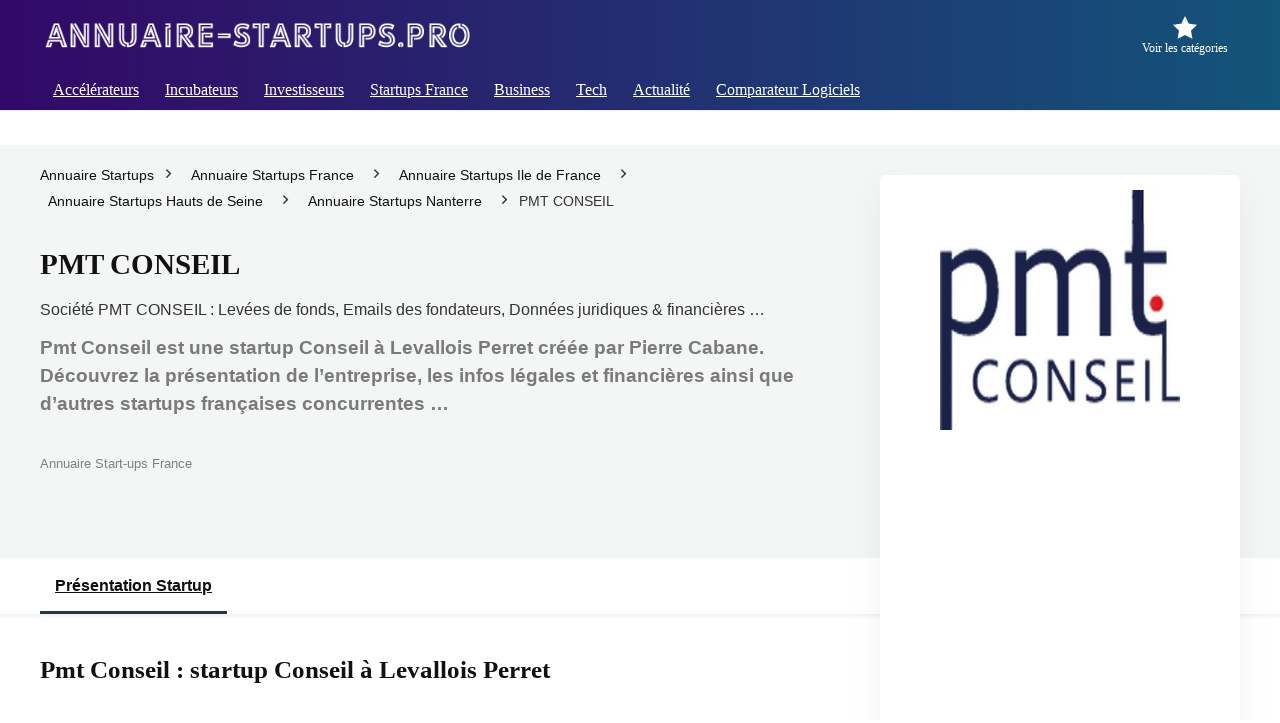

--- FILE ---
content_type: text/html; charset=UTF-8
request_url: https://www.annuaire-startups.pro/startup/pmt-conseil/
body_size: 69120
content:
<!DOCTYPE html>
<html lang="fr-FR" prefix="og: https://ogp.me/ns#">
<head>
<meta charset="UTF-8" />
<meta name="viewport" content="width=device-width, initial-scale=1.0" />
<!-- feeds & pingback -->
<link rel="profile" href="https://gmpg.org/xfn/11" />
<link rel="pingback" href="https://www.annuaire-startups.pro/xmlrpc.php" />
	<style>img:is([sizes="auto" i], [sizes^="auto," i]) { contain-intrinsic-size: 3000px 1500px }</style>
	
<!-- Optimisation des moteurs de recherche par Rank Math PRO - https://rankmath.com/ -->
<title>Pmt Conseil: startup Conseil à Levallois Perret | Annuaire Start-Up France</title><link rel="preload" href="https://www.annuaire-startups.pro/wp-content/uploads/2024/10/annuaire-startups.webp" as="image" fetchpriority="high" /><link rel="preload" href="https://www.annuaire-startups.pro/wp-content/uploads/2024/10/pmt-conseil.webp" as="image" fetchpriority="high" /><style id="perfmatters-used-css">button.pswp__button{box-shadow:none !important;background-image:url("https://www.annuaire-startups.pro/wp-content/plugins/woocommerce/assets/css/photoswipe/default-skin/default-skin.png") !important;}button.pswp__button,button.pswp__button--arrow--left::before,button.pswp__button--arrow--right::before,button.pswp__button:hover{background-color:transparent !important;}button.pswp__button--arrow--left,button.pswp__button--arrow--left:hover,button.pswp__button--arrow--right,button.pswp__button--arrow--right:hover{background-image:none !important;}button.pswp__button--close:hover{background-position:0 -44px;}button.pswp__button--zoom:hover{background-position:-88px 0;}.pswp{display:none;position:absolute;width:100%;height:100%;left:0;top:0;overflow:hidden;-ms-touch-action:none;touch-action:none;z-index:1500;-webkit-text-size-adjust:100%;-webkit-backface-visibility:hidden;outline:0;}.pswp *{-webkit-box-sizing:border-box;box-sizing:border-box;}.pswp img{max-width:none;}.pswp__bg{position:absolute;left:0;top:0;width:100%;height:100%;background:#000;opacity:0;-webkit-transform:translateZ(0);transform:translateZ(0);-webkit-backface-visibility:hidden;will-change:opacity;}.pswp__scroll-wrap{position:absolute;left:0;top:0;width:100%;height:100%;overflow:hidden;}.pswp__container,.pswp__zoom-wrap{-ms-touch-action:none;touch-action:none;position:absolute;left:0;right:0;top:0;bottom:0;}.pswp__container,.pswp__img{-webkit-user-select:none;-moz-user-select:none;-ms-user-select:none;user-select:none;-webkit-tap-highlight-color:transparent;-webkit-touch-callout:none;}.pswp__bg{will-change:opacity;-webkit-transition:opacity 333ms cubic-bezier(.4,0,.22,1);transition:opacity 333ms cubic-bezier(.4,0,.22,1);}.pswp__container,.pswp__zoom-wrap{-webkit-backface-visibility:hidden;}.pswp__item{position:absolute;left:0;right:0;top:0;bottom:0;overflow:hidden;}.pswp__button{width:44px;height:44px;position:relative;background:0 0;cursor:pointer;overflow:visible;-webkit-appearance:none;display:block;border:0;padding:0;margin:0;float:left;opacity:.75;-webkit-transition:opacity .2s;transition:opacity .2s;-webkit-box-shadow:none;box-shadow:none;}.pswp__button:focus,.pswp__button:hover{opacity:1;}.pswp__button:active{outline:0;opacity:.9;}.pswp__button::-moz-focus-inner{padding:0;border:0;}.pswp__button,.pswp__button--arrow--left:before,.pswp__button--arrow--right:before{background:url("https://www.annuaire-startups.pro/wp-content/plugins/woocommerce/assets/css/photoswipe/default-skin/default-skin.png") 0 0 no-repeat;background-size:264px 88px;width:44px;height:44px;}.pswp__button--close{background-position:0 -44px;}.pswp__button--share{background-position:-44px -44px;}.pswp__button--fs{display:none;}.pswp__button--zoom{display:none;background-position:-88px 0;}.pswp__button--arrow--left,.pswp__button--arrow--right{background:0 0;top:50%;margin-top:-50px;width:70px;height:100px;position:absolute;}.pswp__button--arrow--left{left:0;}.pswp__button--arrow--right{right:0;}.pswp__button--arrow--left:before,.pswp__button--arrow--right:before{content:"";top:35px;background-color:rgba(0,0,0,.3);height:30px;width:32px;position:absolute;}.pswp__button--arrow--left:before{left:6px;background-position:-138px -44px;}.pswp__button--arrow--right:before{right:6px;background-position:-94px -44px;}.pswp__counter,.pswp__share-modal{-webkit-user-select:none;-moz-user-select:none;-ms-user-select:none;user-select:none;}.pswp__share-modal{display:block;background:rgba(0,0,0,.5);width:100%;height:100%;top:0;left:0;padding:10px;position:absolute;z-index:1600;opacity:0;-webkit-transition:opacity .25s ease-out;transition:opacity .25s ease-out;-webkit-backface-visibility:hidden;will-change:opacity;}.pswp__share-modal--hidden{display:none;}.pswp__share-tooltip{z-index:1620;position:absolute;background:#fff;top:56px;border-radius:2px;display:block;width:auto;right:44px;-webkit-box-shadow:0 2px 5px rgba(0,0,0,.25);box-shadow:0 2px 5px rgba(0,0,0,.25);-webkit-transform:translateY(6px);-ms-transform:translateY(6px);transform:translateY(6px);-webkit-transition:-webkit-transform .25s;transition:transform .25s;-webkit-backface-visibility:hidden;will-change:transform;}.pswp__share-tooltip a{display:block;padding:8px 12px;color:#000;text-decoration:none;font-size:14px;line-height:18px;}.pswp__share-tooltip a:hover{text-decoration:none;color:#000;}.pswp__share-tooltip a:first-child{border-radius:2px 2px 0 0;}.pswp__share-tooltip a:last-child{border-radius:0 0 2px 2px;}.pswp__counter{position:relative;left:0;top:0;height:44px;font-size:13px;line-height:44px;color:#fff;opacity:.75;padding:0 10px;margin-inline-end:auto;}.pswp__caption{position:absolute;left:0;bottom:0;width:100%;min-height:44px;}.pswp__caption__center{text-align:left;max-width:420px;margin:0 auto;font-size:13px;padding:10px;line-height:20px;color:#ccc;}.pswp__preloader{width:44px;height:44px;position:absolute;top:0;left:50%;margin-left:-22px;opacity:0;-webkit-transition:opacity .25s ease-out;transition:opacity .25s ease-out;will-change:opacity;direction:ltr;}.pswp__preloader__icn{width:20px;height:20px;margin:12px;}@media screen and (max-width:1024px){.pswp__preloader{position:relative;left:auto;top:auto;margin:0;float:right;}}@-webkit-keyframes clockwise{0%{-webkit-transform:rotate(0);transform:rotate(0);}100%{-webkit-transform:rotate(360deg);transform:rotate(360deg);}}@keyframes clockwise{0%{-webkit-transform:rotate(0);transform:rotate(0);}100%{-webkit-transform:rotate(360deg);transform:rotate(360deg);}}@-webkit-keyframes donut-rotate{0%{-webkit-transform:rotate(0);transform:rotate(0);}50%{-webkit-transform:rotate(-140deg);transform:rotate(-140deg);}100%{-webkit-transform:rotate(0);transform:rotate(0);}}@keyframes donut-rotate{0%{-webkit-transform:rotate(0);transform:rotate(0);}50%{-webkit-transform:rotate(-140deg);transform:rotate(-140deg);}100%{-webkit-transform:rotate(0);transform:rotate(0);}}.pswp__ui{-webkit-font-smoothing:auto;visibility:visible;opacity:1;z-index:1550;}.pswp__top-bar{position:absolute;left:0;top:0;height:44px;width:100%;display:flex;justify-content:flex-end;}.pswp--has_mouse .pswp__button--arrow--left,.pswp--has_mouse .pswp__button--arrow--right,.pswp__caption,.pswp__top-bar{-webkit-backface-visibility:hidden;will-change:opacity;-webkit-transition:opacity 333ms cubic-bezier(.4,0,.22,1);transition:opacity 333ms cubic-bezier(.4,0,.22,1);}.pswp__caption,.pswp__top-bar{background-color:rgba(0,0,0,.5);}.pswp__ui--hidden .pswp__button--arrow--left,.pswp__ui--hidden .pswp__button--arrow--right,.pswp__ui--hidden .pswp__caption,.pswp__ui--hidden .pswp__top-bar{opacity:.001;}html,body,div,span,applet,object,iframe,h1,h2,h3,h4,h5,h6,p,blockquote,pre,a,abbr,acronym,address,big,cite,code,del,dfn,em,img,ins,kbd,q,s,samp,small,strike,strong,sub,sup,tt,var,b,u,i,center,dl,dt,dd,ol,ul,li,fieldset,form,label,legend,table,caption,tbody,tfoot,thead,tr,th,td,article,aside,canvas,details,embed,figure,figcaption,footer,header,menu,nav,output,ruby,section,summary,time,mark,audio,video{margin:0;padding:0;border:0;font-size:100%;font:inherit;vertical-align:baseline;}article,aside,details,figcaption,figure,footer,header,menu,nav,section{display:block;}table{border-collapse:collapse;width:100%;}td,th,tr{padding:6px 12px;}*{box-sizing:border-box;}mark,ins{text-decoration:none;}ul{list-style:none;}body{background-color:#fff;color:#000;font-size:15px;font-family:Roboto,"Helvetica Neue",-apple-system,system-ui,BlinkMacSystemFont,"Segoe UI",Oxygen-Sans,sans-serif;}:root :where(a:where(:not(.wp-element-button))){text-decoration:none !important;}a:focus,button{outline:none;}a:hover,a:active{color:#000;}h1 a,h2 a,h3 a,h4 a,h5 a,h6 a{color:#111;text-decoration:none;}h1,h2,h3,h4,h5,h6{font-weight:700;color:#111;}h1{font-size:29px;line-height:34px;margin:10px 0 31px 0;}h2{font-size:25px;line-height:30px;margin:10px 0 31px 0;}h3{font-size:20px;line-height:28px;margin:10px 0 25px 0;}article p,.post p{margin:0 0 31px 0;}article strong,.post strong{font-weight:bold;}article,.post{font-size:16px;line-height:28px;color:#333;}p strong{font-weight:bold;}img{max-width:100%;height:auto;vertical-align:top;border:0;}::selection{background:#999;color:#fff;text-shadow:none;}.clearfix:before,.clearfix:after{content:"";display:table;}.clearfix:after{clear:both;}.clearbox{clear:both;}a.ajax_add_to_cart.loading:after,.wpsm_pretty_list ul li:before,.loading .re-icon-compare:before,.loading.table_view_charts:before,.post_carousel_block.loading:before,.woo_carousel_block.loading:before,.cons_comment_item:before,.pros_comment_item:before,span.date_meta:before,span.cat_link_meta:before,span.comm_count_meta:before,span.postview_meta:before,span.admin_meta:before,.wpsm_cons ul li:before,.wpsm_pros ul li:before,#buddypress .standard-form div.radio ul li:before,.re_carousel .controls:after,.media_owl_carousel .gp-overlay a:before,.rh_category_tab ul.cat_widget_custom li a:before,.widget.top_offers .title:before,.widget.cegg_widget_products .title:before,.rehub_chimp:before,.def_btn.active_ajax_pagination:before,.postNavigation .postnavprev:before,.commentlist ul.children .commbox:before,.comment-reply-link:before,.comment-reply-login:before,.comment-respond .usr_re:after,.comment-respond .email_re:after,.comment-respond .site_re:after,.re_loadingafter:after,.re_loadingbefore:before,.togglegreedybtn:before,.rh-heading-icon:before,.thumbminus:before,.thumbplus:before,.heartplus:before,.post_thumbs_comm span:before,.thumbminus.loading:before,.thumbplus.loading:before,.heartplus.loading:before,.hotminus:before,.hotplus:before,.hoticonfireclass:before,.cold_temp .gradus_icon:before,.categorytable li a:before,.categorytable p a:before,span.stars-rate,.rh-star-ajax .stars-rate-ajax-type,.btn_act_for_grid .thumbscount:before,.comm_number_for_grid:before,.more-from-store-a a:before,div.sortingloading:after,.re_filter_instore ul.re_filter_ul li span:before,.re_filter_panel .re_tax_dropdown.activeul li.label:after,.userstar-rating,.re-user-popup-wrap .wpsm-button.loading:after,.user-ava-intop:after,.printthecoupon:before,#rh-category-search .tt-suggestion:before,.rh_videothumb_link:before,.re-compare-icon-toggle:before,.wpsm_box.standart_type i,.wpsm_box.info_type i,.wpsm_box.warning_type i,.wpsm_box.error_type i,.wpsm_box.download_type i,.wpsm_box.note_type i,.icon-search-onclick:before,nav.top_menu ul li.menu-item-has-children ul li.menu-item-has-children > a:before,.rh-menu-label:after,.wpsm_score_box .priced_block .btn_offer_block:not(.rehub_offer_coupon):before,.rh_post_layout_compare_autocontent .pros-list li:before,.re-user-popup-wrap .wpsm-button.loading:after,nav.top_menu ul.menu:not(.off-canvas) > li.menu-item-has-children > a:before,.header-top .top-nav > ul > li.menu-item-has-children > a:before,.toggle-this-table:after{font-family:rhicons;}#main_header{z-index:998;}.responsive_nav_wrap{display:none;position:relative;width:100%;}header .logo-section{padding:15px 0;overflow:visible;}header .logo{max-width:450px;float:left;margin-right:15px;line-height:0;}.header-actions-logo{float:right;}.header-actions-logo .celldisplay{padding:0 12px;vertical-align:middle;}.heads_icon_label{font-size:12px;display:block;line-height:15px;color:#111;}.header_seven_style .search{margin:0 30px;padding:0;flex-grow:1;width:100%;max-width:580px;}.header_seven_style > .rh-flex-right-align{flex:0 0 auto;}.icon-search-onclick:before{content:"";}button.icon-search-onclick i,button.act-rehub-login-popup i{font-size:20px !important;}button.icon-search-onclick:before{display:none;}.search-header-contents{width:100%;height:100%;position:fixed;left:0;top:0;right:0;bottom:0;opacity:0;visibility:hidden;z-index:9999999;transition:opacity .5s ease;text-align:center;margin:0 auto;background-color:rgba(0,0,0,.7);}.rh-outer-wrap{transition:transform .5s;transform-origin:center top;}header .search{width:300px;float:right;position:relative;}.main-nav{background:#fcfcfc;}.main-nav.white_style{border-top:1px solid #eee;border-bottom:1px solid #eee;}.main-nav:after{content:"";display:table;clear:both;}nav.top_menu{position:relative;}nav.top_menu > ul{display:flex;margin:0;}nav.top_menu ul li{position:relative;}nav.top_menu > ul > li.floatright{margin-left:auto;}nav.top_menu ul li i,#slide-menu-mobile ul li.menu-item > a i{margin:0 5px 0 0;}nav.top_menu > ul > li > a{font-weight:700;font-size:16px;line-height:19px;transition:all 300ms cubic-bezier(.5,0,.5,1);position:relative;color:#111;padding:8px 13px 11px 13px;display:inline-block;}nav.top_menu ul.menu:not(.off-canvas) > li.menu-item-has-children > a:before{font-size:14px;content:"";margin:0 0 0 7px;float:right;}nav.top_menu ul li.menu-item-has-children{position:relative;}nav.top_menu ul li.menu-item-has-children ul li.menu-item-has-children > a:before{color:#111;content:"";cursor:pointer;float:right;padding-left:8px;}nav.top_menu ul.sub-menu,.top-nav ul.sub-menu{transform:translateY(10px);opacity:0;visibility:hidden;transition:opacity .3s ease,transform .3s ease;background:#fff;position:absolute;z-index:9999999;width:250px;backface-visibility:hidden;left:-999999px;}nav.top_menu ul.sub-menu{padding:12px 0;}nav.top_menu ul.sub-menu ul.sub-menu{top:0;}nav.top_menu ul.sub-menu > li > a{text-transform:none;font-size:15px;line-height:22px;color:#111 !important;display:block;padding:10px 25px;font-weight:400;}nav.top_menu ul.sub-menu > li:first-child > a{border-top-color:transparent;}nav.top_menu > ul > li > ul.sub-menu > li:first-child > a:after,.top-nav > ul > li > ul.sub-menu > li:first-child > a:after{position:absolute;content:"";width:0;height:0;border-style:solid;top:-5px;left:19px;border-width:0 6px 6px 6px;border-color:transparent transparent #fff transparent;}nav.top_menu > ul:not(.off-canvas) li:not(.rh-megamenu) ul.sub-menu > li > a:hover{background:#f9f9f9;}nav.top_menu > ul > li{border-right:1px solid rgba(0,0,0,.08);}nav.top_menu > ul > li:last-child{border-right:none !important;box-shadow:none;}#slide-menu-mobile{display:none;}#mobpanelimg{max-height:100px;max-width:150px;width:auto;height:auto;}#slide-menu-mobile ul li.menu-item{border-bottom:1px solid #eee;position:static;margin:0;overflow:hidden;width:100%;float:none;}#slide-menu-mobile ul li.menu-item > a{line-height:22px !important;float:left;padding:10px 15px;font-size:16px;text-transform:none;border-top:none;width:calc(100% - 50px);text-decoration:none;color:#111;font-weight:bold;}#slide-menu-mobile ul ul.sub-menu{transition:all .3s ease;opacity:1;visibility:visible;position:absolute;border:0;width:100%;min-height:100%;top:0;left:0;background-color:#fff;transform:translate3d(-100%,0,1px);backface-visibility:hidden;}#slide-menu-mobile ul ul.sub-menu li a{border-bottom:none;}.rh-close-btn,.rh-close-btn i{width:40px;height:40px;font-size:20px;line-height:40px;}#main_header.dark_style{background-color:#141414;}.header_top_wrap.dark_style .user-ava-intop:after,.main-nav.dark_style .user-ava-intop:after,#main_header.dark_style .textlogo a,#main_header.dark_style .textlogo,#main_header.dark_style .sloganlogo,#main_header.dark_style .logo-section .user-ava-intop:after,#main_header.dark_style .logo-section .rh-header-icon,#main_header.dark_style .logo-section .heads_icon_label,.main-nav.dark_style .dl-menuwrapper button i,.main-nav.dark_style .dl-menuwrapper .rh-header-icon,#main_header.dark_style #re_menu_near_logo li a,#main_header.dark_style a.header-link-add{color:#fff;}.main-nav.dark_style .dl-menuwrapper button svg line{stroke:#fff;}.main-nav.dark_style{max-height:70px;background:#353535;}.main-nav.dark_style nav.top_menu ul li.menu-item-has-children ul li.menu-item-has-children a:after{color:#ccc;}.main-nav.dark_style nav.top_menu > ul > li > a{color:#fbfbfb;}.main-nav.dark_style nav.top_menu > ul > li{border-right:1px solid rgba(255,255,255,.15);}a.logo_image_insticky img,a.logo_image_mobile img{max-height:50px;max-width:160px;vertical-align:middle;height:auto;width:auto;}.is-sticky a.logo_image_insticky,#dl-menu a.logo_image_mobile{display:inline-block;}.rh-header-icon{font-size:24px;line-height:23px;color:#222;}.re-compare-notice,.rh-icon-notice{position:absolute;top:-10px;left:17px;z-index:9;min-width:18px;height:18px;background:#f50000;text-align:center;padding:0 2px;color:#fff;font:bold 12px/18px Arial;border-radius:50%;transition:all .2s ease-in;transform:scale(1);}#logo_mobile_wrapper,a.logo_image_mobile img{display:none;}#dl-menu a.logo_image_mobile img{position:absolute;top:0;left:50%;transform:translate(-50%);right:auto;bottom:0;margin:auto;display:block;}#main_header #dl-menu .rh-header-icon{margin:15px 9px;}.header_icons_menu #dl-menu a.logo_image_mobile img{left:55px;transform:none;}.dl-menuwrapper ul .floatright{float:none;}.dl-menuwrapper button{border:none;width:48px;height:53px;overflow:hidden;position:relative;cursor:pointer;outline:none;background:transparent;}.dl-menuwrapper button i{color:#111;font-size:36px;}.dl-menuwrapper button svg line{stroke:#111;stroke-width:2;stroke-dasharray:26;animation:svglineltr 1s linear;}#mobile-menu-icons{padding-right:7px;}@keyframes svglineltr{0%{stroke-dashoffset:26;}100%{stroke-dashoffset:0;}}.rh-container,.content{margin:0 auto;border:none;background:none transparent;width:1200px;box-shadow:none;position:relative;clear:both;padding:0;}.rh-360-sidebar{width:360px;margin-bottom:30px;}.rh-360-content-area{width:calc(100% - 400px);}.calcposright{position:absolute;top:30px;right:calc(( 100% - 1200px ) / 2);z-index:9;}.smart-scroll-desktop{overflow-x:auto !important;overflow-y:hidden;white-space:nowrap;-webkit-overflow-scrolling:touch;scroll-behavior:smooth;scroll-snap-type:x mandatory;}.smart-scroll-desktop .rh-flex-eq-height{flex-wrap:nowrap;margin:0 0 15px 0;}.smart-scroll-desktop .col_item{display:inline-block;margin:0 13px 0px 0 !important;vertical-align:top;float:none !important;white-space:normal !important;scroll-snap-align:start;}.smart-scroll-desktop .col_item:last-of-type{margin-right:0 !important;}.smart-scroll-desktop,.smart-scroll-mobile,.rhscrollthin{scrollbar-width:thin;scrollbar-color:transparent transparent;}.smart-scroll-desktop::-webkit-scrollbar,.smart-scroll-mobile::-webkit-scrollbar,.rhscrollthin::-webkit-scrollbar{width:8px;height:8px;}.smart-scroll-desktop::-webkit-scrollbar-track,.smart-scroll-mobile::-webkit-scrollbar-track,.rhscrollthin::-webkit-scrollbar-track{background-color:transparent;border-radius:20px;}.smart-scroll-desktop::-webkit-scrollbar-thumb,.smart-scroll-mobile::-webkit-scrollbar-thumb,.rhscrollthin::-webkit-scrollbar-thumb{background-color:transparent;border-radius:20px;border:1px solid transparent;}.smart-scroll-desktop:hover::-webkit-scrollbar-thumb,.smart-scroll-mobile:hover::-webkit-scrollbar-thumb,.rhscrollthin:hover::-webkit-scrollbar-thumb{background-color:#ddd;}.smart-scroll-desktop:hover,.smart-scroll-mobile:hover,.rhscrollthin:hover{scrollbar-color:#ddd #fff;}@media screen and (max-width: 1279px) and (min-width: 1141px){.calcposright{right:calc(( 100% - 1080px ) / 2);}.rh-container,.content{width:1080px;}nav.top_menu > ul > li > a{padding-left:12px;padding-right:12px;}}@media (max-width: 1140px){header .logo{max-width:250px;}}@media (max-width: 1140px) and (min-width: 1024px){.calcposright{right:calc(( 100% - 980px ) / 2);}.rh-container,.content{width:980px;}nav.top_menu > ul > li > a{font-size:14px;padding-left:8px;padding-right:8px;}nav.top_menu > ul > li{border:none;}}@media (max-width: 1024px){.logo-section .mobileinmenu,.hideontablet{display:none !important;}.logo-section #mobile-menu-icons .mobileinmenu{display:inline-block !important;}.responsive_nav_wrap,.showontablet{display:block;}.rh_woocartmenu-amount,.header-actions-logo,.header_seven_style .search{display:none;}.tabletblockdisplay{display:block !important;width:100% !important;float:none !important;margin:0 0 10px 0;clear:both !important;}nav.top_menu,.header_top_wrap,#float-panel-woo-area del{display:none;}.float-panel-woo-btn{background:transparent !important;}#float-panel-woo-area .float-panel-woo-btn .price{color:#111;}}@media (max-width: 1023px){.calcposright{position:static !important;}.tabletsblockdisplay{display:block !important;width:100% !important;float:none !important;margin:0 0 10px 0;clear:both !important;}.centered-container .vc_col-sm-12 > * > .wpb_wrapper,.vc_section > .vc_row,.rh-336-content-area,.rh-336-sidebar,.rh-300-content-area,.rh-300-sidebar,.rh-360-sidebar,.rh-360-content-area,.rh-mini-sidebar-content-area,.rh-mini-sidebar,.sidebar,.main-side,.content{width:100%;float:none;display:block;}.rh-container{width:100%;padding-left:15px;padding-right:15px;}.header_wrap .rh-container{padding:0;}.float-panel-woo-title{display:none;}.rh-float-panel .float-panel-woo-info{display:none;}#float-panel-woo-area .float-panel-woo-btn .price{margin:0;}#float-panel-woo-area .float-panel-woo-btn{margin:0;width:100%;}#float-panel-woo-area .float-panel-woo-price{margin:0 10px;font-size:17px;}#float-panel-woo-area .rh-container{padding:10px 15px;}#float-panel-woo-area{bottom:0;top:auto;transform:translateY(100%);box-shadow:none;}}@media (max-width: 767px){body .mobilepadding{padding:0 15px !important;}.mobilecenterdisplay,.mobilecenterdisplay > *{text-align:center !important;justify-content:center !important;}.tabledisplay.mobileblockdisplay,.mobileblockdisplay .celldisplay,.mobileblockdisplay .rowdisplay,.mobileblockdisplay{display:block !important;width:100% !important;float:none !important;}.disablefloatmobile.floatright,.disablefloatmobile.floatleft{float:none !important;margin-right:0 !important;margin-left:0 !important;clear:both;}}@media (max-width: 479px){body:not(.dark_body):not(.page-template-template-systempages){background:#fff !important;}body .smart-scroll-desktop{display:block;}}@media (min-width: 768px){.search-header-contents{padding:30vh 30px 70vh 30px;}}@media (min-width: 1024px){.desktabldisplaynone{display:none !important;}}.post-meta{margin-bottom:12px;font-size:12px;line-height:12px;font-style:italic;color:#999;}.post-meta span:first-child:before{display:none;}.post-meta span{display:inline-block;margin-right:8px;}.post-meta span a,.post-meta a.admin,.post-meta a.cat,.post-meta-big a{color:#111;text-decoration:none;}.post{margin-bottom:15px;counter-reset:wpsmtop;word-wrap:break-word;}.post ul:not([class])>li{list-style:disc outside none;}.post ul:not([class]) li,.post ol:not([class]) li{margin:0 0 5px 15px;}.post ul.list-unstyled{margin:0;}.post ul.list-unstyled li{list-style:none;margin:0 0 5px 0;}ul.list-unstyled.list-line-style li{display:inline-block;margin:0 10px 5px 0;}.post ol,.post ul{margin-bottom:25px;}#topcontrol{transform-style:preserve-3d;backface-visibility:hidden;z-index:1008;background:rgba(0,0,0,.4);border-radius:5px 0 0 5px;position:fixed;bottom:125px;right:0;cursor:pointer;transition:all .7s ease-in-out;overflow:auto;font-size:16px;line-height:32px;height:32px;width:32px;color:#fff !important;text-align:center;opacity:0;}img.lazyload{opacity:0;visibility:hidden;}img.lazyloaded{opacity:1;transition:opacity 500ms ease-in;}p:empty{display:none;}.aligncenter,img.aligncenter{clear:both;display:block;margin-left:auto;margin-right:auto;text-align:center;}.wp-caption{text-align:center;margin-bottom:1.5em;max-width:100%;}.wp-caption img{border:0 none;margin:0;padding:0;}.wp-caption p.wp-caption-text{margin:12px 0 0 0;font-size:90%;line-height:20px;}@media (min-width: 768px){.wp-caption{padding:15px;box-shadow:0 0 20px #f3f3f3;}}.post ul ul,.post ol ol{margin-top:7px;margin-bottom:7px;}.post ul ul{list-style:circle;}.redbrightcolor{color:#f04057;}.whitecolor,.def_btn.whitecolor,.whitecolor > a,.whitecolorinner a,.whitecolorinner,nav.top_menu > ul > li.whitecolor > a,#slide-menu-mobile ul li.menu-item.whitecolor > a,#slide-menu-mobile ul .whitecolor > span.submenu-toggle,.whitecolor > a:hover,.whitecolorinner a:hover,a.whitecolor:hover,body .whitecurrentlist ul li.current a{color:#fff;}.greycolor{color:grey;}.blackcolor,.blackcolor a,nav.top_menu > ul > li.blackcolor > a,#slide-menu-mobile ul li.menu-item.blackcolor > a,#slide-menu-mobile ul .blackcolor > span.submenu-toggle{color:#111;}.whitebg{background:#fff;}body .darkbg{background-color:#212121;}.position-relative{position:relative;}.position-static{position:static !important;}.rhhidden{display:none;}.flowhidden{overflow:hidden;}.tabledisplay{display:table;width:100%;}.celldisplay{display:table-cell;vertical-align:middle;}.text-center{text-align:center;}.fontbold,nav.top_menu ul.sub-menu > li.fontbold > a,#wcfmmp-store h1.fontbold{font-weight:bold;}.fontnormal,.fontnormal h4{font-weight:normal !important;}.lineheight25{line-height:25px;}.lineheight15{line-height:15px;}.roundborder50p,body .roundbd50pim img{border-radius:50%;}.border-lightgrey{border:1px solid rgba(206,206,206,.23);}.cursorpointer,.rehub_scroll{cursor:pointer;}.floatleft{float:left;}.floatright{float:right;}body .font80{font-size:80%;}body .font110{font-size:110%;}body .font120{font-size:120%;}.mr10{margin-right:10px !important;}.mr15{margin-right:15px !important;}.mr20{margin-right:20px !important;}.ml30{margin-left:30px !important;}.mt15{margin-top:15px !important;}.mb0{margin-bottom:0px !important;}.mb5{margin-bottom:5px !important;}.mb10{margin-bottom:10px !important;}.mb20{margin-bottom:20px !important;}.mb30{margin-bottom:30px !important;}.mt0{margin-top:0px !important;}.ml0{margin-left:0px !important;}.mr0{margin-right:0px !important;}.pr5{padding-right:5px !important;}.pr10{padding-right:10px !important;}.pr15{padding-right:15px !important;}.pl10{padding-left:10px !important;}.pl15{padding-left:15px !important;}.pl20{padding-left:20px !important;}.pt10{padding-top:10px !important;}.pt5{padding-top:5px !important;}.pt15{padding-top:15px !important;}.pt20{padding-top:20px !important;}.pt30{padding-top:30px !important;}.pb5{padding-bottom:5px !important;}.pb10{padding-bottom:10px !important;}.pb15{padding-bottom:15px !important;}.pb20{padding-bottom:20px !important;}.pb25{padding-bottom:25px !important;}.pb30{padding-bottom:30px !important;}.padd20{padding:20px;}.padd15{padding:15px;}ul.rh-big-tabs-ul{margin:0;padding:0;}ul.rh-big-tabs-ul .rh-big-tabs-li{display:inline-block;list-style:none;margin:0;padding:0;vertical-align:top;}ul.rh-big-tabs-ul .rh-big-tabs-li a{color:#999;margin:0;padding:14px 15px;position:relative;display:inline-block;font-size:16px;}ul.rh-big-tabs-ul .rh-big-tabs-li.active a{color:#111;font-weight:bold;}.rh-float-panel{transform:translateY(-100%);opacity:0;visibility:hidden;transition:all .5s ease;position:fixed;left:0;top:0;z-index:100000;background:rgba(255,255,255,.97);width:100%;}.darkbg.rh-float-panel{box-shadow:0 0 20px #000;}.float-panel-woo-image img{max-height:50px;width:auto;}.width-80{width:80px;}.width-100p{width:100%;}.width-80-calc{width:calc(100% - 80px);}.height-80{height:80px;}.height-80 img{max-height:80px !important;}.img-width-auto img{width:auto;}.rh-hov-bor-line > a:after,.rh-border-line:after,nav.top_menu > ul:not(.off-canvas) > li > a:after{position:absolute;top:0;left:50%;content:"";height:3px;width:0;transition:width .5s,left .5s,right .5s;}nav.top_menu > ul:not(.off-canvas) > li > a:after{top:-1px;}.rh-border-line:after,.rh-hov-bor-line.active a:after,.rh-hov-bor-line:hover a:after,nav.top_menu > ul:not(.off-canvas) > li > a:hover:after,nav.top_menu > ul:not(.off-canvas) > li.current-menu-item > a:after{width:100%;left:0;right:0;}.rh-hov-bor-line.below-border > a:after,.rh-border-line.below-border:after{top:auto;bottom:0;}.rh-circular-hover:before{content:"";position:absolute;top:-10px;left:-10px;width:calc(100% + 20px);height:calc(100% + 20px);background-color:rgba(0,0,0,.05);transform:scale(0);transition:all cubic-bezier(.4,0,.2,1) .25s;border-radius:100%;z-index:1;}.rh-circular-hover:hover:before{transform:scale(1);}.rh-num-counter-reset,div[data-template="query_type1"]{counter-reset:rhcounter;}@media (max-width: 767px){.mobmb10{margin-bottom:10px !important;}}@media (max-width: 479px){.img-mobs-maxh-250 img{max-height:250px;}body .img-mobs-maxh-250{height:250px;}}.abdposright{position:absolute;top:0;right:0;z-index:2;}.rh-hovered-scale{opacity:0;transition:opacity .35s,transform .6s;transform:scale(0);}.rh-hovered-wrap:hover .rh-hovered-scale,.css-ani-trigger .rh-hovered-scale{opacity:1;transform:scale(1);}.rh-shadow3{box-shadow:0px 15px 30px 0px rgba(119,123,146,.1);}.rh-shadow4{box-shadow:0 5px 23px rgba(188,207,219,.35);border-top:1px solid #f8f8f8;}.rh-shadow4:hover{box-shadow:0 5px 10px rgba(188,207,219,.35);}.rh-shadow5{box-shadow:0 2px 4px rgba(0,0,0,.07);}body .rh-shadow-sceu{box-shadow:1px 1px 2px 1px rgba(0,0,0,.1),-1px -1px 1px 1px rgba(247,251,255,.5),3px 3px 8px 2px rgba(0,0,0,0) inset;}@keyframes stuckMoveDown{0%{transform:translateY(-100%);}100%{transform:translateY(0);}}@keyframes stuckFadeIn{0%{opacity:0;}100%{opacity:1;}}@keyframes stuckMoveDownOpacity{0%{transform:translateY(-15px);opacity:0;}100%{transform:translateY(0);opacity:1;}}@keyframes stuckMoveUpOpacity{0%{transform:translateY(15px);opacity:0;}100%{transform:translateY(0);opacity:1;}}@keyframes fastshake{0%{transform:skewX(-15deg);}5%{transform:skewX(15deg);}10%{transform:skewX(-15deg);}15%{transform:skewX(15deg);}20%{transform:skewX(0deg);}100%{transform:skewX(0deg);}}@keyframes colorsearchchange{100%,0%{background-color:#fff;}50%{background-color:#f0f0f0;}}@keyframes lefttoright{0%{transform:translateX(0px);}50%{transform:translateX(100px);}100%{transform:translateX(0px);}}@keyframes upanddown{0%{transform:translateY(0px);}50%{transform:translateY(100px);}100%{transform:translateY(0px);}}@keyframes stuckFlipUpOpacity{0%{transform:perspective(500px) translateY(60px) scaleY(.75) rotateX(-40deg);opacity:0;}100%{transform:perspective(500px) translateY(0px) scale(1) rotateX(0deg);opacity:1;}}@keyframes tracking-in-expand{0%{letter-spacing:-.5em;opacity:0;}40%{opacity:.6;}100%{opacity:1;}}@keyframes rhsceleton{100%{transform:translateX(100%);}}@keyframes rhslideleft{0%{opacity:0;transform:translateX(60px);}100%{opacity:1;transform:translateX(0);}}.csstranstrans{transition:transform .5s ease;}.csstranstrans-o{transition:opacity .35s ease,transform .5s ease;}.re-ribbon-badge{position:absolute;right:-5px;top:-5px;overflow:hidden;width:100px;height:100px;text-align:right;z-index:2;pointer-events:none;}.re-ribbon-badge span{font:bold 10px/28px Arial;color:#fff;text-transform:uppercase;text-align:center;transform:rotate(45deg);width:125px;display:block;background:#77b21d;box-shadow:0 3px 10px -5px rgba(0,0,0,1);position:absolute;top:21px;right:-27px;}.re-ribbon-badge span::before{content:"";position:absolute;left:0px;top:100%;z-index:-1;border-left:3px solid #333;border-right:3px solid transparent;border-bottom:3px solid transparent;border-top:3px solid #333;}.re-ribbon-badge span::after{content:"";position:absolute;right:0px;top:100%;z-index:-1;border-left:3px solid transparent;border-right:3px solid #333;border-bottom:3px solid transparent;border-top:3px solid #333;}.re-ribbon-badge.left-badge{right:auto;left:-8px;text-align:left;}.re-ribbon-badge.left-badge span{transform:rotate(-45deg);right:0;}.re-line-badge.badge_4,.re-ribbon-badge.badge_4 span{background:#d50000;}.main-nav .act-rehub-login-popup span,.rh_login_icon_n_btn.act-rehub-login-popup span,.logged-in .login_icon_label,.responsive_nav_wrap .heads_icon_label{display:none;}.social_icon a{width:32px;height:32px;display:inline-block;margin-right:2px;color:#fff !important;font-size:20px;line-height:32px;text-align:center;position:relative;text-decoration:none !important;}.social_icon a:hover{top:2px;box-shadow:none;}.social_icon.small_i a{width:20px;height:20px;display:inline-block;margin-right:2px;font-size:14px;line-height:20px;text-align:center;}.social_icon.small_i a i{vertical-align:middle;}.social_icon .hm{background-color:#555;}.col_item{position:relative;}.col_wrap_three{margin:0 -1.5% 20px;}.col_wrap_three .col_item{width:30.33%;margin:0 1.5% 25px;float:left;}.col_wrap_three .col_item:nth-child(3n+1){clear:both;}.rh-flex-columns{display:flex;flex-wrap:wrap;justify-content:space-between;flex-direction:row;}.rh-flex-eq-height{display:flex;flex-wrap:wrap;flex-direction:row;}.rh-flex-center-align{align-items:center;display:flex;flex-direction:row;}.rh-flex-right-align{margin-left:auto;}.rh-flex-justify-center{justify-content:center;}.img-centered-flex > img{max-height:100%;border-radius:4px;object-fit:scale-down;flex:0 0 auto;}.rh-flex-nowrap{flex-wrap:nowrap;}@media (max-width: 767px){.col_wrap_two,.col_wrap_three,.col_wrap_fourth,.col_wrap_fifth,.col_wrap_six{margin:0 0 20px 0;}.col_wrap_three .col_item,.col_wrap_fourth .col_item,.col_wrap_fifth .col_item,.col_wrap_six .col_item{width:47%;margin:0 1.5% 15px 1.5%;}.col_wrap_three .col_item:nth-child(3n+1),.col_wrap_fifth .col_item:nth-child(5n+1){clear:none;}.col_wrap_three .col_item:nth-child(2n+1),.col_wrap_fourth .col_item:nth-child(2n+1),.col_wrap_fifth .col_item:nth-child(2n+1),.col_wrap_six .col_item:nth-child(2n+1){clear:both;}}@media (max-width: 479px){.col_item{width:100% !important;margin:0 0 14px 0 !important;}.col_item.two_column_mobile{width:48% !important;margin:0 1% 25px 1% !important;}}@keyframes fa-spin{0%{transform:rotate(0deg);}to{transform:rotate(1turn);}}@font-face{font-family:"rhicons";src:url("https://www.annuaire-startups.pro/wp-content/themes/rehub-theme/fonts/rhicons.woff2?3oibrk") format("woff2"),url("https://www.annuaire-startups.pro/wp-content/themes/rehub-theme/fonts/rhicons.ttf?3oibrk") format("truetype"),url("https://www.annuaire-startups.pro/wp-content/themes/rehub-theme/fonts/rhicons.woff?3oibrk") format("woff"),url("https://www.annuaire-startups.pro/wp-content/themes/rehub-theme/fonts/rhicons.svg?3oibrk#rhicons") format("svg");font-weight:normal;font-style:normal;font-display:swap;}.rhicon{font-family:"rhicons" !important;speak:never;font-style:normal;font-weight:normal;font-variant:normal;text-transform:none;line-height:1;display:inline-block;-webkit-font-smoothing:antialiased;-moz-osx-font-smoothing:grayscale;}.rhi-chevron-up:before{content:"";}.rhi-home:before{content:"";}.rhi-angle-right:before{content:"";}.rhi-search:before{content:"";}.rhi-times:before{content:"";}.rhi-star-full:before{content:"";}.woocommerce div.product .woocommerce-tabs ul.tabs li.active a:after,.prdctfltr_woocommerce_ordering span.prdctfltr_instock span:before,.prdctfltr_woocommerce_ordering .prdctfltr_sale span:before,.prdctfltr_wc.prdctfltr_round .prdctfltr_filter label.prdctfltr_active > span:before,body .prdctfltr-bars:before,#section-additional_information .rh-heading-icon:before,#section-additional_information .rh-woo-section-title h2:before,.rh_woocartmenu-icon:before,.woocommerce-MyAccount-navigation ul li a:before,.widget_layered_nav ul li a:before,.widget_layered_nav_filters ul li a:before,a.add_to_wishlist:before,a.compare:before,.woocommerce-product-gallery .woocommerce-product-gallery__trigger:before,.woocommerce .products .expired_coupon figure:after,.col_item.expired_coupon .offer_thumb:after,.column_grid.expired_coupon .image_container:after,.rehub_feat_block.expired_coupon .offer_thumb:after,.processing.woocommerce-checkout .place-order:before{font-family:rhicons;}.single-product .post{overflow:visible;}.woocommerce div.product{position:relative;}.woocommerce div.product .product_title{clear:none;margin:0 0 15px 0;padding:0;}.woocommerce div.product .stock{font-size:14px;margin-bottom:10px !important;line-height:14px;}.woocommerce div.product .in-stock{color:#8bc500;}.woocommerce div.product .out-of-stock{color:red;}.woocommerce .products{margin-top:1em;padding:0;clear:both;}.woocommerce .products.column_woo{padding-bottom:50px;}.woocommerce .products .product h2{padding:0;margin:0 0 15px 0;font-size:17px;font-weight:bold;line-height:24px;}.woocommerce .products .product a{text-decoration:none;}.woocommerce .products .product figure{margin:0 0 15px 0;position:relative;text-align:center;}.woocommerce .products .product figure img{max-width:100%;display:inline-block;transition:all ease-in-out .2s;}.woocommerce .products .product figure:hover img{opacity:.7;}.woocommerce .products .product .price{display:block;font-size:17px;line-height:20px;font-weight:bold;}.woocommerce .products .product .price ins{background:0;}.woo_column_item figure img,.product-category-box img{width:100%;}.woo_column_item{overflow:visible;position:relative;border:1px solid transparent;border-radius:5px 5px 0 0;}.woo_column_item h2{font-size:16px;}.woocommerce .products .product.woo_column_item .price{font-weight:normal;}.woo_column_item .rh_woo_star,.woo_column_item .button_action{margin:0 auto 10px auto;display:none;}.woo_column_item:hover .woo_column_price{opacity:0;transform:translate(0,-60%);}.woo_column_item:hover .button_action{animation:stuckMoveDownOpacity .5s;display:block;}.products .button_action{z-index:2;position:absolute;top:10px;left:10px;right:auto;background:rgba(255,255,255,.78);border-radius:100px;padding:0 5px;}.footer-bottom .woocommerce ins,.footer-bottom .woocommerce del{color:#247600;}.woo-button-actions-area{overflow:hidden;padding-top:5px;}.pswp__top-bar{top:40px !important;}@media screen and (max-width: 1023px){.woo_column_item .button_action{display:block;}}@media only screen and (max-width: 567px){.woocommerce .products .product.woo_grid_compact .price,.woo_column_item h2{font-size:15px;}}.re_wooinner_info ul:last-child{margin:0;}.woocommerce .ce_woo_list div.product .product_title,.woocommerce .vendor_woo_list div.product .product_title{font-size:26px;line-height:32px;}.woocommerce div.product .summary div[itemprop="description"]{font-size:15px;line-height:20px;clear:both;}.woocommerce div.product .summary form.cart.buy-now .button{max-width:400px;}.woocommerce div.product div.summary p{margin:0;}.woocommerce div.product div.summary .elementor-widget-container p{margin:0;padding:0;}.woocommerce .re_wooinner_cta_wrapper div.product div.summary p.cart{margin:0 0 20px 0;}.woocommerce div.product .summary .price{overflow:hidden;font-size:1.5em;letter-spacing:-.5px;padding:0 0 15px 0;margin:0;}.woocommerce .woo_default_no_sidebar div.product .summary .price{font-size:1.8em;}.woocommerce .side_block_layout div.product .summary .price{font-size:2.1em;font-weight:bold;}.float-panel-woo-btn .price{margin:0 10px;}.float-panel-woo-button *{display:inline-block;}.float-panel-woo-info ul li a{color:#999;}.woo_white_text_layout ul li a{color:#bbb;}.woo_white_text_layout ul li.current a,#float-panel-woo-area.woo_white_text_layout .price,.woo_white_text_layout .rh-deal-price .price{color:#fff !important;}.woocommerce .woo_white_text_layout .btn_offer_block{box-shadow:none !important;}.woocommerce div.product .float-panel-woo-button .single_add_to_cart_button{padding:11px 23px;font-size:18px;}.rh_woo_code_zone_content,.rh_woo_code_zone_button{clear:both;}.woo_white_text_layout nav.woocommerce-breadcrumb a,.woo_white_text_layout h1,.woo_white_text_layout h2,.woo_white_text_layout h3,.woo_white_text_layout h4,.woo_white_text_layout h5,.woo_white_text_layout h1 a,.woo_white_text_layout h2 a,.woo_white_text_layout > h3 a,.woo_white_text_layout > h4 a,.woo_white_text_layout > h5 a,.woo_white_text_layout p > a{color:#f8f8f8;}.woo_white_text_layout .product_meta a,.woo_white_text_layout .post-meta span a,.woo_white_text_layout .post-meta,.woo_white_text_layout .woocommerce-product-rating .woocommerce-review-link,.woo_white_text_layout .price del,.woo_white_text_layout .vendor_store_details a,.woo_white_text_layout .post-meta span a,.woo_white_text_layout .rh-pr-rated-block{color:#e0e0e0;}nav.woocommerce-breadcrumb{font-size:14px;margin:5px 0 30px 0;line-height:18px;}nav.woocommerce-breadcrumb a{text-decoration:none;color:#111;}.woocommerce-breadcrumb span.delimiter{margin:0 12px;}.woocommerce-breadcrumb span.delimiter+a{padding:4px 8px;background-color:#f5f5f5;border-radius:3px;color:#111 !important;display:inline-block;margin-bottom:5px;line-height:13px;}.woocommerce div.product .summary .price ins{background:inherit;float:left;margin-right:6px;}.woocommerce div.product .summary .social{text-align:right;margin:0 0 1em;}.woocommerce div.product .summary .social span{margin:0 0 0 2px;}.woocommerce div.product .summary .social span span{margin:0;}.woocommerce div.product .summary .social span .stButton .chicklets{padding-left:16px;width:0;}.woocommerce div.product .summary .social iframe{float:left;margin-top:3px;}.woocommerce div.product .woocommerce-tabs{clear:both;}.woocommerce div.product .woocommerce-tabs ul.tabs{list-style:none;padding:0;margin:0 0 2.5em;overflow:visible;position:relative;}.woocommerce div.product .woocommerce-tabs ul.tabs li{border:none;background:none;display:inline-block;position:relative;z-index:0;margin:0;padding:0;}.woocommerce div.product .woocommerce-tabs ul.tabs li a{display:inline-block;padding:10px 23px;font-weight:normal;color:#999;text-decoration:none;font-size:14px;outline:none;}.woocommerce div.product .woocommerce-tabs ul.tabs li a:hover{text-decoration:none;color:#777;}.woocommerce div.product .woocommerce-tabs ul.tabs li.active{background:#fff;z-index:2;margin-top:-4px !important;border-bottom-color:#fff;border-top:1px solid #ddd;}.woocommerce div.product .woocommerce-tabs ul.tabs li.active a{border-right:1px solid #ddd;border-left:1px solid #ddd;font-weight:bold;color:#111;}.woocommerce div.product .woocommerce-tabs ul.tabs li.active:before{box-shadow:2px 2px 0 #fff;}.woocommerce div.product .woocommerce-tabs ul.tabs li.active:after{box-shadow:-2px 2px 0 #fff;}.woocommerce div.product .woocommerce-tabs ul.tabs:before{position:absolute;content:" ";width:100%;bottom:0;left:0;border-bottom:1px solid #e0dadf;z-index:1;}.woocommerce div.product .woocommerce-tabs ul.tabs.wc-tabs-light{margin:0;}.woocommerce div.product .woocommerce-tabs ul.tabs.wc-tabs-light li.active a{border-left:none;border-right:none;}.woocommerce div.product .woocommerce-tabs .panel.padd20{padding:20px;}.woocommerce div.product .summary .woostorewrap .store_tax{line-height:30px;font-size:13px;}.woocommerce div.product .summary .woostorewrap .brand_logo_small img{max-width:70px;max-height:30px;margin:0 10px 0 0;}.woocommerce div.product .woocommerce-tabs .panel{margin:0 0 2em;padding:0 0 15px 0;border-bottom:1px solid #e0dadf;}.woocommerce div.product .summary p.cart:after{content:"";display:block;clear:both;}.woocommerce div.product .summary form.cart{margin:.4em 0 1em 0;}.woocommerce div.product .summary form.cart:after{content:"";display:block;clear:both;}.woocommerce div.product form.cart div.quantity,.ce_woo_blocks form.cart div.quantity{margin:0 15px 15px 0;float:left;}.woocommerce div.product form.cart table{border-width:0 0 1px 0;}.woocommerce div.product form.cart table td{padding-left:0;}.woocommerce div.product form.cart table div.quantity{float:none;margin:0;}.woocommerce div.product form.cart table small.stock{display:block;float:none;}.woocommerce div.product form.cart .variations{margin:2em 0 1em 0;}.woocommerce div.product form.cart .variations select{float:left;margin:0 15px 10px 0;border:none;border-bottom:1px solid #cdcdcd;font-size:15px;-webkit-appearance:none;appearance:none;background-image:url("data:image/svg+xml;charset=UTF-8,%3Csvg%20xmlns%3D%22http%3A%2F%2Fwww.w3.org%2F2000%2Fsvg%22%20width%3D%2212%22%20height%3D%2212%22%20viewBox%3D%220%200%2012%2012%22%3E%3Ctitle%3Edown-arrow%3C%2Ftitle%3E%3Cg%20fill%3D%22%23000000%22%3E%3Cpath%20d%3D%22M10.293%2C3.293%2C6%2C7.586%2C1.707%2C3.293A1%2C1%2C0%2C0%2C0%2C.293%2C4.707l5%2C5a1%2C1%2C0%2C0%2C0%2C1.414%2C0l5-5a1%2C1%2C0%2C1%2C0-1.414-1.414Z%22%20fill%3D%22%23000000%22%3E%3C%2Fpath%3E%3C%2Fg%3E%3C%2Fsvg%3E");background-size:.6em;background-position:100% center;background-repeat:no-repeat;background-color:transparent;padding:10px 15px 10px 10px;}.woocommerce div.product form.cart .variations .label{padding:5px 15px 10px 0;min-width:70px;text-align:left;background:none transparent;}.rtl .woocommerce div.product form.cart .variations .label{text-align:right;}.woocommerce div.product form.cart .variations td{vertical-align:top;}.woocommerce div.product .woocommerce-variation-price .price{font-size:1.2em;}.woocommerce div.product .single_add_to_cart_button,.woocommerce div.product .woo-button-area .masked_coupon{display:inline-block;vertical-align:middle;cursor:pointer;font-weight:700;font-size:17px;line-height:17px;text-align:center;transition:all .4s ease 0s !important;padding:15px 20px;border:none !important;text-transform:uppercase;position:relative;text-shadow:none !important;width:100%;}.woocommerce div.product .summary .single_add_to_cart_button,.woocommerce div.product .woo-button-area .masked_coupon,.woocommerce div.product .summary form.cart .button{box-shadow:0 28px 38px 0 rgba(0,0,0,.06),0 30px 80px 0 rgba(0,0,0,.12) !important;}.woocommerce div.product form.cart .group_table{border-top:1px solid #e6e6e6;margin-bottom:25px;clear:both;}.woocommerce div.product form.cart .group_table td{vertical-align:middle;padding:15px 12px;border-bottom:1px solid #e6e6e6;line-height:18px;font-size:15px;}.woocommerce div.product form.cart .group_table td:last-child{padding-right:0;}.woocommerce div.product form.cart .group_table td:first-child{padding-left:0;text-align:right;}.woocommerce div.product form.cart .group_table div.quantity{float:none;margin:0;}.woocommerce div.product form.cart .group_table .quantity input.qty{border:1px solid #ddd;font-size:15px;height:38px;}.woocommerce div.product form.cart .group_table small.stock{display:block;float:none;}@media screen and (max-width: 1023px) and (min-width: 768px){.woo_default_no_sidebar .re_wooinner_info,.re_wooinner_cta_wrapper,.woo_default_no_sidebar .re_wooinner_cta_wrapper{float:none;width:100%;clear:both;margin-bottom:25px;}}@media screen and (max-width: 767px){.woocommerce div.product .woocommerce-tabs ul.tabs li.active a:after{float:right;content:"";}.woocommerce div.product .woocommerce-tabs ul.tabs li.active a{background:#111;color:#fff;text-shadow:none;}}@media only screen and (max-width: 767px) and (min-width: 480px){.woo-image-part,.woocommerce div.product div.summary,.re_wooinner_cta_wrapper,.re_wooinner_info{clear:both;float:none !important;width:100% !important;}.re_wooinner_info{margin-bottom:25px;}.woocommerce div.product .woocommerce-tabs ul.tabs{padding:0 !important;}.woocommerce div.product .woocommerce-tabs ul.tabs li{display:block;}.woocommerce div.product .woocommerce-tabs ul.tabs li a{display:block;padding:8px 16px !important;line-height:18px;}.woocommerce div.product .woocommerce-tabs ul.tabs li.active a{border-bottom:1px solid #ddd !important;border-left:none !important;border-right:none !important;}}@media only screen and (max-width: 479px){.woo-image-part{margin:0 0 15px 0;}.woo-image-part,.woocommerce div.product div.summary,.re_wooinner_cta_wrapper,.re_wooinner_info{clear:both;float:none !important;width:100% !important;}.re_wooinner_info{margin-bottom:25px;}.woocommerce div.product .woocommerce-tabs ul.tabs{padding:0 !important;}.woocommerce div.product .woocommerce-tabs ul.tabs li{display:block;}.woocommerce div.product .woocommerce-tabs ul.tabs li a{display:block;padding:8px 16px !important;line-height:18px;border-left:none !important;border-right:none !important;}.woocommerce div.product .woocommerce-tabs ul.tabs li.active a{border-bottom:1px solid #ddd !important;border-left:none !important;border-right:none !important;}}.woocommerce-product-gallery{margin-bottom:20px;position:relative;clear:both;}.woocommerce .woocommerce-product-gallery img{display:block;width:100%;height:auto;margin-left:auto;margin-right:auto;}.woocommerce-product-gallery > .woocommerce-product-gallery__wrapper .woocommerce-product-gallery__image:nth-child(n+2){display:inline-block;width:17.5%;margin:15px 2.5% 23px 0;}.woocommerce-product-gallery figure{margin:0;text-align:center;font-size:0;line-height:1;}@media (max-width: 1023px){.woocommerce-product-gallery > .woocommerce-product-gallery__wrapper .woocommerce-product-gallery__image:nth-child(n+2){height:calc(( 100vw - 30px ) / 100 * 17.5);}.woocommerce .woocommerce-product-gallery img{width:auto;}}button.pswp__button,button.pswp__button--arrow--left::before,button.pswp__button--arrow--right::before,button.pswp__button:hover{background-color:transparent !important;}button.pswp__button--close:hover{background-position:0 -44px;}button.pswp__button--zoom:hover{background-position:-88px 0;}@keyframes spinner__animation{0%{animation-timing-function:cubic-bezier(.5856,.0703,.4143,.9297);transform:rotate(0deg);}to{transform:rotate(1turn);}}@keyframes loading__animation{to{transform:translateX(100%);}}@keyframes spinner__animation{0%{animation-timing-function:cubic-bezier(.5856,.0703,.4143,.9297);transform:rotate(0deg);}to{transform:rotate(1turn);}}@keyframes loading__animation{to{transform:translateX(100%);}}nav.top_menu ul li.rh-subitem-menus > ul.sub-menu{width:auto;min-width:250px;padding:0 15px 25px 12px;}nav.top_menu ul li.rh-subitem-menus > ul > li{width:250px;display:none;min-width:250px;z-index:1;}nav.top_menu ul li.rh-subitem-menus > ul > li > ul.sub-menu{position:static;display:block;width:auto;box-shadow:none;border:none;transform:translateY(0);opacity:1;visibility:visible;}nav.top_menu ul li.rh-subitem-menus ul.sub-menu > li > a{border:none !important;padding:8px 10px !important;line-height:16px;}nav.top_menu ul li.rh-subitem-menus > ul > li > a{font-size:110%;font-weight:bold;margin:15px 0 5px 0;}nav.top_menu ul li.rh-subitem-menus > ul > li > a:before{display:none !important;}.kc-anchor{display:block;}.autocontents{list-style-type:none;counter-reset:list;}.post .autocontents li,.widget .autocontents li{list-style-type:none;margin:0 0 12px 12px;}.autocontents li:before{color:#555;}.autocontents li.top{counter-increment:list;counter-reset:list1;font-size:105%;}.autocontents li.top:before{content:counter(list) ". ";}.wpsm-titlebox{margin:0 0 30px 0;padding:18px 26px;position:relative;}.wpsm-titlebox > strong:first-child{background:none repeat scroll 0 0 white;float:left;font-size:17px;font-weight:600;left:11px;line-height:18px;margin:0 0 -9px !important;padding:0 10px;position:absolute;text-transform:uppercase;top:-10px;}.wpsm-titlebox.wpsm_style_1{border:3px solid #e7e4df;}.wpsm-titlebox.wpsm_style_1 > strong:first-child{color:#c0c0c0;}.wpsm-titlebox p:last-child{margin:0;}</style>
<meta name="description" content="Pmt Conseil est une startup Conseil à Levallois Perret créée par Pierre Cabane. Découvrez la présentation de l&#039;entreprise, les infos légales et financières ainsi que d&#039;autres startups françaises concurrentes ..."/>
<meta name="robots" content="follow, index, max-image-preview:large"/>
<link rel="canonical" href="https://www.annuaire-startups.pro/startup/pmt-conseil/" />
<meta property="og:locale" content="fr_FR" />
<meta property="og:type" content="product" />
<meta property="og:title" content="Pmt Conseil: startup Conseil à Levallois Perret | Annuaire Start-Up France" />
<meta property="og:description" content="Pmt Conseil est une startup Conseil à Levallois Perret créée par Pierre Cabane. Découvrez la présentation de l&#039;entreprise, les infos légales et financières ainsi que d&#039;autres startups françaises concurrentes ..." />
<meta property="og:url" content="https://www.annuaire-startups.pro/startup/pmt-conseil/" />
<meta property="og:site_name" content="Annuaire-Startups.Pro" />
<meta property="og:updated_time" content="2024-10-27T21:11:37+01:00" />
<meta property="og:image" content="https://www.annuaire-startups.pro/wp-content/uploads/2024/10/pmt-conseil.webp" />
<meta property="og:image:secure_url" content="https://www.annuaire-startups.pro/wp-content/uploads/2024/10/pmt-conseil.webp" />
<meta property="og:image:width" content="400" />
<meta property="og:image:height" content="400" />
<meta property="og:image:alt" content="Pmt Conseil est une startup Conseil à Levallois Perret: Découvrez ses levées de fonds" />
<meta property="og:image:type" content="image/webp" />
<meta property="product:brand" content="Annuaire Startups France" />
<meta property="product:price:currency" content="EUR" />
<meta property="product:availability" content="instock" />
<meta name="twitter:card" content="summary_large_image" />
<meta name="twitter:title" content="Pmt Conseil: startup Conseil à Levallois Perret | Annuaire Start-Up France" />
<meta name="twitter:description" content="Pmt Conseil est une startup Conseil à Levallois Perret créée par Pierre Cabane. Découvrez la présentation de l&#039;entreprise, les infos légales et financières ainsi que d&#039;autres startups françaises concurrentes ..." />
<meta name="twitter:site" content="@SocieteTech" />
<meta name="twitter:creator" content="@SocieteTech" />
<meta name="twitter:image" content="https://www.annuaire-startups.pro/wp-content/uploads/2024/10/pmt-conseil.webp" />
<script type="application/ld+json" class="rank-math-schema-pro">{"@context":"https://schema.org","@graph":[{"@type":["NewsMediaOrganization","Organization"],"@id":"https://www.annuaire-startups.pro/#organization","name":"Annuaire-Startups.Pro","url":"https://www.annuaire-startups.pro","sameAs":["https://www.facebook.com/SocieteTech","https://twitter.com/SocieteTech"],"logo":{"@type":"ImageObject","@id":"https://www.annuaire-startups.pro/#logo","url":"https://www.annuaire-startups.pro/wp-content/uploads/2024/10/annuaire-startups.webp","contentUrl":"https://www.annuaire-startups.pro/wp-content/uploads/2024/10/annuaire-startups.webp","caption":"Annuaire-Startups.Pro","inLanguage":"fr-FR","width":"520","height":"50"}},{"@type":"WebSite","@id":"https://www.annuaire-startups.pro/#website","url":"https://www.annuaire-startups.pro","name":"Annuaire-Startups.Pro","alternateName":"Annuaire Startups France - Base de Donn\u00e9es Start-Ups fran\u00e7aises","publisher":{"@id":"https://www.annuaire-startups.pro/#organization"},"inLanguage":"fr-FR"},{"@type":"ImageObject","@id":"https://www.annuaire-startups.pro/wp-content/uploads/2024/10/pmt-conseil.webp","url":"https://www.annuaire-startups.pro/wp-content/uploads/2024/10/pmt-conseil.webp","width":"400","height":"400","caption":"Pmt Conseil est une startup Conseil \u00e0 Levallois Perret: D\u00e9couvrez ses lev\u00e9es de fonds","inLanguage":"fr-FR"},{"@type":"WebPage","@id":"https://www.annuaire-startups.pro/startup/pmt-conseil/#webpage","url":"https://www.annuaire-startups.pro/startup/pmt-conseil/","name":"Pmt Conseil: startup Conseil \u00e0 Levallois Perret | Annuaire Start-Up France","datePublished":"2024-10-01T00:50:00+02:00","dateModified":"2024-10-27T21:11:37+01:00","isPartOf":{"@id":"https://www.annuaire-startups.pro/#website"},"primaryImageOfPage":{"@id":"https://www.annuaire-startups.pro/wp-content/uploads/2024/10/pmt-conseil.webp"},"inLanguage":"fr-FR"},{"image":{"@id":"https://www.annuaire-startups.pro/wp-content/uploads/2024/10/pmt-conseil.webp"},"@type":"Service","name":"PMT CONSEIL","description":"Pmt Conseil est une startup Conseil \u00e0 Levallois Perret: D\u00e9couvrez ses lev\u00e9es de fonds, Emails dirigeants, Infos financi\u00e8res, concurrents et d'autres startups fran\u00e7aises","serviceType":"Startup France","offers":{"@type":"Offer","priceCurrency":"EUR","availability":"InStock"},"@id":"https://www.annuaire-startups.pro/startup/pmt-conseil/#schema-180378","mainEntityOfPage":{"@id":"https://www.annuaire-startups.pro/startup/pmt-conseil/#webpage"}}]}</script>
<!-- /Extension Rank Math WordPress SEO -->

<link rel='dns-prefetch' href='//www.annuaire-startups.pro' />
<link rel="stylesheet" id="photoswipe-css" type="text/css" media="all" data-pmdelayedstyle="https://www.annuaire-startups.pro/wp-content/plugins/woocommerce/assets/css/photoswipe/photoswipe.min.css?ver=9.8.6">
<link rel="stylesheet" id="photoswipe-default-skin-css" type="text/css" media="all" data-pmdelayedstyle="https://www.annuaire-startups.pro/wp-content/plugins/woocommerce/assets/css/photoswipe/default-skin/default-skin.min.css?ver=9.8.6">
<style id='woocommerce-inline-inline-css' type='text/css'>
.woocommerce form .form-row .required { visibility: visible; }
</style>
<link rel="stylesheet" id="brands-styles-css" type="text/css" media="all" data-pmdelayedstyle="https://www.annuaire-startups.pro/wp-content/plugins/woocommerce/assets/css/brands.css?ver=9.8.6">
<link rel="stylesheet" id="rhstyle-css" type="text/css" media="all" data-pmdelayedstyle="https://www.annuaire-startups.pro/wp-content/themes/rehub-theme/style.css?ver=19.9.3">
<link rel="stylesheet" id="rehubicons-css" type="text/css" media="all" data-pmdelayedstyle="https://www.annuaire-startups.pro/wp-content/themes/rehub-theme/iconstyle.css?ver=19.9.3">
<link rel="stylesheet" id="rehub-woocommerce-css" type="text/css" media="all" data-pmdelayedstyle="https://www.annuaire-startups.pro/wp-content/themes/rehub-theme/css/woocommerce.css?ver=19.9.3">
<link rel="stylesheet" id="rhwoosingle-css" type="text/css" media="all" data-pmdelayedstyle="https://www.annuaire-startups.pro/wp-content/themes/rehub-theme/css/woosingle.css?ver=19.9.3">
<script type="pmdelayedscript" src="https://www.annuaire-startups.pro/wp-includes/js/jquery/jquery.min.js?ver=3.7.1" id="jquery-core-js" data-perfmatters-type="text/javascript" data-cfasync="false" data-no-optimize="1" data-no-defer="1" data-no-minify="1"></script>
<script type="pmdelayedscript" src="https://www.annuaire-startups.pro/wp-content/plugins/woocommerce/assets/js/zoom/jquery.zoom.min.js?ver=1.7.21-wc.9.8.6" id="zoom-js" defer="defer" data-wp-strategy="defer" data-perfmatters-type="text/javascript" data-cfasync="false" data-no-optimize="1" data-no-defer="1" data-no-minify="1"></script>
<script type="pmdelayedscript" src="https://www.annuaire-startups.pro/wp-content/plugins/woocommerce/assets/js/flexslider/jquery.flexslider.min.js?ver=2.7.2-wc.9.8.6" id="flexslider-js" defer="defer" data-wp-strategy="defer" data-perfmatters-type="text/javascript" data-cfasync="false" data-no-optimize="1" data-no-defer="1" data-no-minify="1"></script>
<script type="pmdelayedscript" src="https://www.annuaire-startups.pro/wp-content/plugins/woocommerce/assets/js/photoswipe/photoswipe.min.js?ver=4.1.1-wc.9.8.6" id="photoswipe-js" defer="defer" data-wp-strategy="defer" data-perfmatters-type="text/javascript" data-cfasync="false" data-no-optimize="1" data-no-defer="1" data-no-minify="1"></script>
<script type="pmdelayedscript" src="https://www.annuaire-startups.pro/wp-content/plugins/woocommerce/assets/js/photoswipe/photoswipe-ui-default.min.js?ver=4.1.1-wc.9.8.6" id="photoswipe-ui-default-js" defer="defer" data-wp-strategy="defer" data-perfmatters-type="text/javascript" data-cfasync="false" data-no-optimize="1" data-no-defer="1" data-no-minify="1"></script>
<script type="pmdelayedscript" id="wc-single-product-js-extra" data-perfmatters-type="text/javascript" data-cfasync="false" data-no-optimize="1" data-no-defer="1" data-no-minify="1">
/* <![CDATA[ */
var wc_single_product_params = {"i18n_required_rating_text":"Veuillez s\u00e9lectionner une note","i18n_rating_options":["1\u00a0\u00e9toile sur 5","2\u00a0\u00e9toiles sur 5","3\u00a0\u00e9toiles sur 5","4\u00a0\u00e9toiles sur 5","5\u00a0\u00e9toiles sur 5"],"i18n_product_gallery_trigger_text":"Voir la galerie d\u2019images en plein \u00e9cran","review_rating_required":"yes","flexslider":{"rtl":false,"animation":"slide","smoothHeight":true,"directionNav":false,"controlNav":"thumbnails","slideshow":false,"animationSpeed":500,"animationLoop":false,"allowOneSlide":false},"zoom_enabled":"1","zoom_options":[],"photoswipe_enabled":"1","photoswipe_options":{"shareEl":false,"closeOnScroll":false,"history":false,"hideAnimationDuration":0,"showAnimationDuration":0},"flexslider_enabled":"1"};
/* ]]> */
</script>
<script type="pmdelayedscript" src="https://www.annuaire-startups.pro/wp-content/plugins/woocommerce/assets/js/frontend/single-product.min.js?ver=9.8.6" id="wc-single-product-js" defer="defer" data-wp-strategy="defer" data-perfmatters-type="text/javascript" data-cfasync="false" data-no-optimize="1" data-no-defer="1" data-no-minify="1"></script>
<script type="pmdelayedscript" src="https://www.annuaire-startups.pro/wp-content/plugins/woocommerce/assets/js/jquery-blockui/jquery.blockUI.min.js?ver=2.7.0-wc.9.8.6" id="jquery-blockui-js" defer="defer" data-wp-strategy="defer" data-perfmatters-type="text/javascript" data-cfasync="false" data-no-optimize="1" data-no-defer="1" data-no-minify="1"></script>
<script type="pmdelayedscript" src="https://www.annuaire-startups.pro/wp-content/plugins/woocommerce/assets/js/js-cookie/js.cookie.min.js?ver=2.1.4-wc.9.8.6" id="js-cookie-js" defer="defer" data-wp-strategy="defer" data-perfmatters-type="text/javascript" data-cfasync="false" data-no-optimize="1" data-no-defer="1" data-no-minify="1"></script>
<script type="pmdelayedscript" id="woocommerce-js-extra" data-perfmatters-type="text/javascript" data-cfasync="false" data-no-optimize="1" data-no-defer="1" data-no-minify="1">
/* <![CDATA[ */
var woocommerce_params = {"ajax_url":"\/wp-admin\/admin-ajax.php","wc_ajax_url":"\/?wc-ajax=%%endpoint%%","i18n_password_show":"Afficher le mot de passe","i18n_password_hide":"Masquer le mot de passe"};
/* ]]> */
</script>
<script type="pmdelayedscript" src="https://www.annuaire-startups.pro/wp-content/plugins/woocommerce/assets/js/frontend/woocommerce.min.js?ver=9.8.6" id="woocommerce-js" defer="defer" data-wp-strategy="defer" data-perfmatters-type="text/javascript" data-cfasync="false" data-no-optimize="1" data-no-defer="1" data-no-minify="1"></script>
<script async src="https://www.annuaire-startups.pro/wp-content/uploads/perfmatters/gtagv4.js?id=G-MHTZ5JN6ZC" type="pmdelayedscript" data-cfasync="false" data-no-optimize="1" data-no-defer="1" data-no-minify="1"></script><script type="pmdelayedscript" data-cfasync="false" data-no-optimize="1" data-no-defer="1" data-no-minify="1">window.dataLayer = window.dataLayer || [];function gtag(){dataLayer.push(arguments);}gtag("js", new Date());gtag("config", "G-MHTZ5JN6ZC");</script><link rel="preload" href="https://www.annuaire-startups.pro/wp-content/themes/rehub-theme/fonts/rhicons.woff2?3oibrk" as="font" type="font/woff2" crossorigin="crossorigin"><style type="text/css"> .rate-line .filled,.rate_bar_wrap .review-top .overall-score,.rate-bar-bar,.top_rating_item .score.square_score,.radial-progress .circle .mask .fill{background-color:#1bbc9b;}.meter-wrapper .meter,.rate_bar_wrap_two_reviews .score_val{border-color:#1bbc9b;}body .user-review-criteria .rate-bar-bar{background-color:#1bbc9b;}.userstar-rating span:before{color:#1bbc9b;}.rate_bar_wrap_two_reviews .user-review-criteria .score_val{border-color:#1bbc9b;}nav.top_menu > ul > li > a{font-weight:normal;}nav.top_menu > ul > li,.main-nav.dark_style nav.top_menu>ul>li{border:none;}.dl-menuwrapper li a,nav.top_menu > ul > li > a,#re_menu_near_logo li,#re_menu_near_logo li{font-family:"Open Sans",trebuchet ms !important;}:root{--rehub-nav-font:Open Sans;}.rehub_feat_block div.offer_title,.rh_wrapper_video_playlist .rh_video_title_and_time .rh_video_title,.main_slider .flex-overlay h2,.related_articles ul li > a,h1,h2,h3,h4,h5,h6,.widget .title,.title h1,.title h5,.related_articles .related_title,#comments .title_comments,.commentlist .comment-author .fn,.commentlist .comment-author .fn a,.rate_bar_wrap .review-top .review-text span.review-header,.wpsm-numbox.wpsm-style6 span.num,.wpsm-numbox.wpsm-style5 span.num,.rehub-main-font,.logo .textlogo,.wp-block-quote.is-style-large,.comment-respond h3,.related_articles .related_title,.re_title_inmodal{font-family:"Open Sans",trebuchet ms;}.main_slider .flex-overlay h2,h1,h2,h3,h4,h5,h6,.title h1,.title h5,.comment-respond h3{font-weight:700;}:root{--rehub-head-font:Open Sans;}.priced_block .btn_offer_block,.rh-deal-compact-btn,.wpsm-button.rehub_main_btn,.woocommerce div.product p.price,.btn_more,input[type="submit"],input[type="button"],input[type="reset"],.vc_btn3,.re-compare-destin.wpsm-button,.rehub-btn-font,.vc_general.vc_btn3,.woocommerce a.woo_loop_btn,.woocommerce input.button.alt,.woocommerce a.add_to_cart_button,.woocommerce .single_add_to_cart_button,.woocommerce div.product form.cart .button,.woocommerce .checkout-button.button,#buddypress button.submit,.wcv-grid a.button,input.gmw-submit,#ws-plugin--s2member-profile-submit,#rtmedia_create_new_album,input[type="submit"].dokan-btn-theme,a.dokan-btn-theme:not(.dashicons),.dokan-btn-theme:not(.dashicons),.woocommerce .single_add_to_cart_button,.woocommerce .woo-button-area .masked_coupon,.woocommerce .summary .price,.wvm_plan,.wp-block-button .wp-block-button__link,.widget_merchant_list .buttons_col a{font-family:"Open Sans",trebuchet ms;}:root{--rehub-btn-font:Open Sans;}.sidebar,.rehub-body-font,body{font-family:"Open Sans",arial !important;}:root{--rehub-body-font:Open Sans;}nav.top_menu > ul > li > a{color:#ffffff !important;}nav.top_menu > ul > li > a:hover{box-shadow:none;}.responsive_nav_wrap .user-ava-intop:after,.dl-menuwrapper button i,.responsive_nav_wrap .rh-header-icon{color:#ffffff !important;}.dl-menuwrapper button svg line{stroke:#ffffff !important;}#main_header,.is-sticky .logo_section_wrap,.sticky-active.logo_section_wrap{background-color:#13547a !important}.main-nav.white_style{border-top:none}nav.top_menu > ul:not(.off-canvas) > li > a:after{top:auto;bottom:0}.header-top{border:none;} .widget .title:after{border-bottom:2px solid #263844;}.rehub-main-color-border,nav.top_menu > ul > li.vertical-menu.border-main-color .sub-menu,.rh-main-bg-hover:hover,.wp-block-quote,ul.def_btn_link_tabs li.active a,.wp-block-pullquote{border-color:#263844;}.wpsm_promobox.rehub_promobox{border-left-color:#263844!important;}.color_link{color:#263844 !important;}.featured_slider:hover .score,article.post .wpsm_toplist_heading:before{border-color:#263844;}.btn_more:hover,.tw-pagination .current{border:1px solid #263844;color:#fff}.rehub_woo_review .rehub_woo_tabs_menu li.current{border-top:3px solid #263844;}.gallery-pics .gp-overlay{box-shadow:0 0 0 4px #263844 inset;}.post .rehub_woo_tabs_menu li.current,.woocommerce div.product .woocommerce-tabs ul.tabs li.active{border-top:2px solid #263844;}.rething_item a.cat{border-bottom-color:#263844}nav.top_menu ul li ul.sub-menu{border-bottom:2px solid #263844;}.widget.deal_daywoo,.elementor-widget-wpsm_woofeatured .deal_daywoo{border:3px solid #263844;padding:20px;background:#fff;}.deal_daywoo .wpsm-bar-bar{background-color:#263844 !important} #buddypress div.item-list-tabs ul li.selected a span,#buddypress div.item-list-tabs ul li.current a span,#buddypress div.item-list-tabs ul li a span,.user-profile-div .user-menu-tab > li.active > a,.user-profile-div .user-menu-tab > li.active > a:focus,.user-profile-div .user-menu-tab > li.active > a:hover,.news_in_thumb:hover a.rh-label-string,.news_out_thumb:hover a.rh-label-string,.col-feat-grid:hover a.rh-label-string,.carousel-style-deal .re_carousel .controls,.re_carousel .controls:hover,.openedprevnext .postNavigation .postnavprev,.postNavigation .postnavprev:hover,.top_chart_pagination a.selected,.flex-control-paging li a.flex-active,.flex-control-paging li a:hover,.btn_more:hover,body .tabs-menu li:hover,body .tabs-menu li.current,.featured_slider:hover .score,#bbp_user_edit_submit,.bbp-topic-pagination a,.bbp-topic-pagination a,.custom-checkbox label.checked:after,.slider_post .caption,ul.postpagination li.active a,ul.postpagination li:hover a,ul.postpagination li a:focus,.top_theme h5 strong,.re_carousel .text:after,#topcontrol:hover,.main_slider .flex-overlay:hover a.read-more,.rehub_chimp #mc_embed_signup input#mc-embedded-subscribe,#rank_1.rank_count,#toplistmenu > ul li:before,.rehub_chimp:before,.wpsm-members > strong:first-child,.r_catbox_btn,.wpcf7 .wpcf7-submit,.wpsm_pretty_hover li:hover,.wpsm_pretty_hover li.current,.rehub-main-color-bg,.togglegreedybtn:after,.rh-bg-hover-color:hover a.rh-label-string,.rh-main-bg-hover:hover,.rh_wrapper_video_playlist .rh_video_currently_playing,.rh_wrapper_video_playlist .rh_video_currently_playing.rh_click_video:hover,.rtmedia-list-item .rtmedia-album-media-count,.tw-pagination .current,.dokan-dashboard .dokan-dash-sidebar ul.dokan-dashboard-menu li.active,.dokan-dashboard .dokan-dash-sidebar ul.dokan-dashboard-menu li:hover,.dokan-dashboard .dokan-dash-sidebar ul.dokan-dashboard-menu li.dokan-common-links a:hover,#ywqa-submit-question,.woocommerce .widget_price_filter .ui-slider .ui-slider-range,.rh-hov-bor-line > a:after,nav.top_menu > ul:not(.off-canvas) > li > a:after,.rh-border-line:after,.wpsm-table.wpsm-table-main-color table tr th,.rh-hov-bg-main-slide:before,.rh-hov-bg-main-slidecol .col_item:before,.mvx-tablink.active::before{background:#263844;}@media (max-width:767px){.postNavigation .postnavprev{background:#263844;}}.rh-main-bg-hover:hover,.rh-main-bg-hover:hover .whitehovered,.user-profile-div .user-menu-tab > li.active > a{color:#fff !important} a,.carousel-style-deal .deal-item .priced_block .price_count ins,nav.top_menu ul li.menu-item-has-children ul li.menu-item-has-children > a:before,.flexslider .fa-pulse,.footer-bottom .widget .f_menu li a:hover,.comment_form h3 a,.bbp-body li.bbp-forum-info > a:hover,.bbp-body li.bbp-topic-title > a:hover,#subscription-toggle a:before,#favorite-toggle a:before,.aff_offer_links .aff_name a,.rh-deal-price,.commentlist .comment-content small a,.related_articles .title_cat_related a,article em.emph,.campare_table table.one td strong.red,.sidebar .tabs-item .detail p a,.footer-bottom .widget .title span,footer p a,.welcome-frase strong,article.post .wpsm_toplist_heading:before,.post a.color_link,.categoriesbox:hover h3 a:after,.bbp-body li.bbp-forum-info > a,.bbp-body li.bbp-topic-title > a,.widget .title i,.woocommerce-MyAccount-navigation ul li.is-active a,.category-vendormenu li.current a,.deal_daywoo .title,.rehub-main-color,.wpsm_pretty_colored ul li.current a,.wpsm_pretty_colored ul li.current,.rh-heading-hover-color:hover h2 a,.rh-heading-hover-color:hover h3 a,.rh-heading-hover-color:hover h4 a,.rh-heading-hover-color:hover h5 a,.rh-heading-hover-color:hover h3,.rh-heading-hover-color:hover h2,.rh-heading-hover-color:hover h4,.rh-heading-hover-color:hover h5,.rh-heading-hover-color:hover .rh-heading-hover-item a,.rh-heading-icon:before,.widget_layered_nav ul li.chosen a:before,.wp-block-quote.is-style-large p,ul.page-numbers li span.current,ul.page-numbers li a:hover,ul.page-numbers li.active a,.page-link > span:not(.page-link-title),blockquote:not(.wp-block-quote) p,span.re_filtersort_btn:hover,span.active.re_filtersort_btn,.deal_daywoo .price,div.sortingloading:after{color:#263844;}a{color:#4cadc9;} .page-link > span:not(.page-link-title),.widget.widget_affegg_widget .title,.widget.top_offers .title,.widget.cegg_widget_products .title,header .header_first_style .search form.search-form [type="submit"],header .header_eight_style .search form.search-form [type="submit"],.filter_home_pick span.active,.filter_home_pick span:hover,.filter_product_pick span.active,.filter_product_pick span:hover,.rh_tab_links a.active,.rh_tab_links a:hover,.wcv-navigation ul.menu li.active,.wcv-navigation ul.menu li:hover a,form.search-form [type="submit"],.rehub-sec-color-bg,input#ywqa-submit-question,input#ywqa-send-answer,.woocommerce button.button.alt,.tabsajax span.active.re_filtersort_btn,.wpsm-table.wpsm-table-sec-color table tr th,.rh-slider-arrow,.rh-hov-bg-sec-slide:before,.rh-hov-bg-sec-slidecol .col_item:before{background:#1bbc9b !important;color:#fff !important;outline:0}.widget.widget_affegg_widget .title:after,.widget.top_offers .title:after,.widget.cegg_widget_products .title:after{border-top-color:#1bbc9b !important;}.page-link > span:not(.page-link-title){border:1px solid #1bbc9b;}.page-link > span:not(.page-link-title),.header_first_style .search form.search-form [type="submit"] i{color:#fff !important;}.rh_tab_links a.active,.rh_tab_links a:hover,.rehub-sec-color-border,nav.top_menu > ul > li.vertical-menu.border-sec-color > .sub-menu,body .rh-slider-thumbs-item--active{border-color:#1bbc9b}.rh_wrapper_video_playlist .rh_video_currently_playing,.rh_wrapper_video_playlist .rh_video_currently_playing.rh_click_video:hover{background-color:#1bbc9b;box-shadow:1200px 0 0 #1bbc9b inset;}.rehub-sec-color{color:#1bbc9b} form.search-form input[type="text"]{border-radius:4px}.news .priced_block .price_count,.blog_string .priced_block .price_count,.main_slider .price_count{margin-right:5px}.right_aff .priced_block .btn_offer_block,.right_aff .priced_block .price_count{border-radius:0 !important}form.search-form.product-search-form input[type="text"]{border-radius:4px 0 0 4px;}form.search-form [type="submit"]{border-radius:0 4px 4px 0;}.rtl form.search-form.product-search-form input[type="text"]{border-radius:0 4px 4px 0;}.rtl form.search-form [type="submit"]{border-radius:4px 0 0 4px;}.price_count,.rehub_offer_coupon,#buddypress .dir-search input[type=text],.gmw-form-wrapper input[type=text],.gmw-form-wrapper select,#buddypress a.button,.btn_more,#main_header .wpsm-button,#rh-header-cover-image .wpsm-button,#wcvendor_image_bg .wpsm-button,input[type="text"],textarea,input[type="tel"],input[type="password"],input[type="email"],input[type="url"],input[type="number"],.def_btn,input[type="submit"],input[type="button"],input[type="reset"],.rh_offer_list .offer_thumb .deal_img_wrap,.grid_onsale,.rehub-main-smooth,.re_filter_instore span.re_filtersort_btn:hover,.re_filter_instore span.active.re_filtersort_btn,#buddypress .standard-form input[type=text],#buddypress .standard-form textarea,.blacklabelprice{border-radius:4px}.news-community,.woocommerce .products.grid_woo .product,.rehub_chimp #mc_embed_signup input.email,#mc_embed_signup input#mc-embedded-subscribe,.rh_offer_list,.woo-tax-logo,#buddypress div.item-list-tabs ul li a,#buddypress form#whats-new-form,#buddypress div#invite-list,#buddypress #send-reply div.message-box,.rehub-sec-smooth,.rate-bar-bar,.rate-bar,#wcfm-main-contentainer #wcfm-content,.wcfm_welcomebox_header{border-radius:5px}#rhSplashSearch form.search-form input[type="text"],#rhSplashSearch form.search-form [type="submit"]{border-radius:0 !important} .woocommerce .woo-button-area .masked_coupon,.woocommerce a.woo_loop_btn,.woocommerce .button.checkout,.woocommerce input.button.alt,.woocommerce a.add_to_cart_button:not(.flat-woo-btn),.woocommerce-page a.add_to_cart_button:not(.flat-woo-btn),.woocommerce .single_add_to_cart_button,.woocommerce div.product form.cart .button,.woocommerce .checkout-button.button,.priced_block .btn_offer_block,.priced_block .button,.rh-deal-compact-btn,input.mdf_button,#buddypress input[type="submit"],#buddypress input[type="button"],#buddypress input[type="reset"],#buddypress button.submit,.wpsm-button.rehub_main_btn,.wcv-grid a.button,input.gmw-submit,#ws-plugin--s2member-profile-submit,#rtmedia_create_new_album,input[type="submit"].dokan-btn-theme,a.dokan-btn-theme,.dokan-btn-theme,#wcfm_membership_container a.wcfm_submit_button,.woocommerce button.button,.rehub-main-btn-bg,.woocommerce #payment #place_order,.wc-block-grid__product-add-to-cart.wp-block-button .wp-block-button__link{background:none #1bbc9b !important;color:#ffffff !important;fill:#ffffff !important;border:none !important;text-decoration:none !important;outline:0;box-shadow:-1px 6px 19px rgba(27,188,155,0.2) !important;border-radius:4px !important;}.rehub-main-btn-bg > a{color:#ffffff !important;}.woocommerce a.woo_loop_btn:hover,.woocommerce .button.checkout:hover,.woocommerce input.button.alt:hover,.woocommerce a.add_to_cart_button:not(.flat-woo-btn):hover,.woocommerce-page a.add_to_cart_button:not(.flat-woo-btn):hover,.woocommerce a.single_add_to_cart_button:hover,.woocommerce-page a.single_add_to_cart_button:hover,.woocommerce div.product form.cart .button:hover,.woocommerce-page div.product form.cart .button:hover,.woocommerce .checkout-button.button:hover,.priced_block .btn_offer_block:hover,.wpsm-button.rehub_main_btn:hover,#buddypress input[type="submit"]:hover,#buddypress input[type="button"]:hover,#buddypress input[type="reset"]:hover,#buddypress button.submit:hover,.small_post .btn:hover,.ap-pro-form-field-wrapper input[type="submit"]:hover,.wcv-grid a.button:hover,#ws-plugin--s2member-profile-submit:hover,.rething_button .btn_more:hover,#wcfm_membership_container a.wcfm_submit_button:hover,.woocommerce #payment #place_order:hover,.woocommerce button.button:hover,.rehub-main-btn-bg:hover,.rehub-main-btn-bg:hover > a,.wc-block-grid__product-add-to-cart.wp-block-button .wp-block-button__link:hover{background:none #13547a !important;color:#ffffff !important;border-color:transparent;box-shadow:-1px 6px 13px rgba(19,84,122,0.4) !important;}.rehub_offer_coupon:hover{border:1px dashed #13547a;}.rehub_offer_coupon:hover i.far,.rehub_offer_coupon:hover i.fal,.rehub_offer_coupon:hover i.fas{color:#13547a}.re_thing_btn .rehub_offer_coupon.not_masked_coupon:hover{color:#13547a !important}.woocommerce a.woo_loop_btn:active,.woocommerce .button.checkout:active,.woocommerce .button.alt:active,.woocommerce a.add_to_cart_button:not(.flat-woo-btn):active,.woocommerce-page a.add_to_cart_button:not(.flat-woo-btn):active,.woocommerce a.single_add_to_cart_button:active,.woocommerce-page a.single_add_to_cart_button:active,.woocommerce div.product form.cart .button:active,.woocommerce-page div.product form.cart .button:active,.woocommerce .checkout-button.button:active,.wpsm-button.rehub_main_btn:active,#buddypress input[type="submit"]:active,#buddypress input[type="button"]:active,#buddypress input[type="reset"]:active,#buddypress button.submit:active,.ap-pro-form-field-wrapper input[type="submit"]:active,.wcv-grid a.button:active,#ws-plugin--s2member-profile-submit:active,.woocommerce #payment #place_order:active,input[type="submit"].dokan-btn-theme:active,a.dokan-btn-theme:active,.dokan-btn-theme:active,.woocommerce button.button:active,.rehub-main-btn-bg:active,.wc-block-grid__product-add-to-cart.wp-block-button .wp-block-button__link:active{background:none #1bbc9b !important;box-shadow:0 1px 0 #999 !important;top:2px;color:#ffffff !important;}.rehub_btn_color,.rehub_chimp_flat #mc_embed_signup input#mc-embedded-subscribe{background-color:#1bbc9b;border:1px solid #1bbc9b;color:#ffffff;text-shadow:none}.rehub_btn_color:hover{color:#ffffff;background-color:#13547a;border:1px solid #13547a;}.rething_button .btn_more{border:1px solid #1bbc9b;color:#1bbc9b;}.rething_button .priced_block.block_btnblock .price_count{color:#1bbc9b;font-weight:normal;}.widget_merchant_list .buttons_col{background-color:#1bbc9b !important;}.widget_merchant_list .buttons_col a{color:#ffffff !important;}.rehub-svg-btn-fill svg{fill:#1bbc9b;}.rehub-svg-btn-stroke svg{stroke:#1bbc9b;}@media (max-width:767px){#float-panel-woo-area{border-top:1px solid #1bbc9b}}:root{--rehub-main-color:#263844;--rehub-sec-color:#1bbc9b;--rehub-main-btn-bg:#1bbc9b;--rehub-link-color:#4cadc9;}.re-line-badge.badge_1,.re-ribbon-badge.badge_1 span{background:#1bbc9b;}.re-line-badge.re-line-table-badge.badge_1:before{border-top-color:#1bbc9b}.re-line-badge.re-line-table-badge.badge_1:after{border-bottom-color:#1bbc9b}.re-line-badge.badge_2,.re-ribbon-badge.badge_2 span{background:#1bbc9b;}.re-line-badge.re-line-table-badge.badge_2:before{border-top-color:#1bbc9b}.re-line-badge.re-line-table-badge.badge_2:after{border-bottom-color:#1bbc9b}.re-line-badge.badge_3,.re-ribbon-badge.badge_3 span{background:#1bbc9b;}.re-line-badge.re-line-table-badge.badge_3:before{border-top-color:#1bbc9b}.re-line-badge.re-line-table-badge.badge_3:after{border-bottom-color:#1bbc9b}.re-line-badge.badge_4,.re-ribbon-badge.badge_4 span{background:#1bbc9b;}.re-line-badge.re-line-table-badge.badge_4:before{border-top-color:#1bbc9b}.re-line-badge.re-line-table-badge.badge_4:after{border-bottom-color:#1bbc9b}.woocommerce .products h3 a{color:#263844}body .woocommerce .products .product .price,ul.product_list_widget li span.amount{color:#263844 !important}</style><style>#main_header { box-shadow: none; background: #330867; background: linear-gradient(to right,#330867, #13547a) !important; }

#main_header .main-nav { box-shadow: none; background: #330867; background: linear-gradient(to right,#330867, #13547a) !important; }

nav.top_menu ul.menu:not(.off-canvas)>li.menu-item-has-children>a:before{display:none}

.overall-score{background-color: #1bbc9b !important}

.review-small-square{display:none}

.r_show_hide{display:none}

.gspb_meta_value{display:none}
.gspb_meta_postfix{display:none}</style>	<noscript><style>.woocommerce-product-gallery{ opacity: 1 !important; }</style></noscript>
	<script src="https://www.annuaire-startups.pro/wp-content/plugins/perfmatters/vendor/fastclick/pmfastclick.min.js" defer></script><script defer src="[data-uri]"></script><script type="pmdelayedscript" data-cfasync="false" data-no-optimize="1" data-no-defer="1" data-no-minify="1">function perfmatters_check_cart_fragments(){if(null!==document.getElementById("perfmatters-cart-fragments"))return!1;if(document.cookie.match("(^|;) ?woocommerce_cart_hash=([^;]*)(;|$)")){var e=document.createElement("script");e.id="perfmatters-cart-fragments",e.src="https://www.annuaire-startups.pro/wp-content/plugins/woocommerce/assets/js/frontend/cart-fragments.min.js",e.async=!0,document.head.appendChild(e)}}perfmatters_check_cart_fragments(),document.addEventListener("click",function(){setTimeout(perfmatters_check_cart_fragments,1e3)});</script><link rel="icon" href="https://www.annuaire-startups.pro/wp-content/uploads/2024/10/favicon-100x100.webp" sizes="32x32" />
<link rel="icon" href="https://www.annuaire-startups.pro/wp-content/uploads/2024/10/favicon-400x400.webp" sizes="192x192" />
<link rel="apple-touch-icon" href="https://www.annuaire-startups.pro/wp-content/uploads/2024/10/favicon-400x400.webp" />
<meta name="msapplication-TileImage" content="https://www.annuaire-startups.pro/wp-content/uploads/2024/10/favicon-400x400.webp" />
<noscript><style>.perfmatters-lazy[data-src]{display:none !important;}</style></noscript><style>.perfmatters-lazy-youtube{position:relative;width:100%;max-width:100%;height:0;padding-bottom:56.23%;overflow:hidden}.perfmatters-lazy-youtube img{position:absolute;top:0;right:0;bottom:0;left:0;display:block;width:100%;max-width:100%;height:auto;margin:auto;border:none;cursor:pointer;transition:.5s all;-webkit-transition:.5s all;-moz-transition:.5s all}.perfmatters-lazy-youtube img:hover{-webkit-filter:brightness(75%)}.perfmatters-lazy-youtube .play{position:absolute;top:50%;left:50%;right:auto;width:68px;height:48px;margin-left:-34px;margin-top:-24px;background:url(https://www.annuaire-startups.pro/wp-content/plugins/perfmatters/img/youtube.svg) no-repeat;background-position:center;background-size:cover;pointer-events:none;filter:grayscale(1)}.perfmatters-lazy-youtube:hover .play{filter:grayscale(0)}.perfmatters-lazy-youtube iframe{position:absolute;top:0;left:0;width:100%;height:100%;z-index:99}.wp-has-aspect-ratio .wp-block-embed__wrapper{position:relative;}.wp-has-aspect-ratio .perfmatters-lazy-youtube{position:absolute;top:0;right:0;bottom:0;left:0;width:100%;height:100%;padding-bottom:0}.perfmatters-lazy.pmloaded,.perfmatters-lazy.pmloaded>img,.perfmatters-lazy>img.pmloaded,.perfmatters-lazy[data-ll-status=entered]{animation:500ms pmFadeIn}@keyframes pmFadeIn{0%{opacity:0}100%{opacity:1}}body .perfmatters-lazy-css-bg:not([data-ll-status=entered]),body .perfmatters-lazy-css-bg:not([data-ll-status=entered]) *,body .perfmatters-lazy-css-bg:not([data-ll-status=entered])::before,body .perfmatters-lazy-css-bg:not([data-ll-status=entered])::after,body .perfmatters-lazy-css-bg:not([data-ll-status=entered]) *::before,body .perfmatters-lazy-css-bg:not([data-ll-status=entered]) *::after{background-image:none!important;will-change:transform;transition:opacity 0.025s ease-in,transform 0.025s ease-in!important;}</style><script async src="https://pagead2.googlesyndication.com/pagead/js/adsbygoogle.js?client=ca-pub-6438680576212681" crossorigin="anonymous" type="pmdelayedscript" data-cfasync="false" data-no-optimize="1" data-no-defer="1" data-no-minify="1"></script>
</head>
<body class="wp-singular product-template-default single single-product postid-10371 wp-custom-logo wp-embed-responsive wp-theme-rehub-theme theme-rehub-theme woocommerce woocommerce-page woocommerce-no-js gspbody gspb-bodyfront noinnerpadding">
	               
<!-- Outer Start -->
<div class="rh-outer-wrap">
    <div id="top_ankor"></div>
    <!-- HEADER -->
            <header id="main_header" class="dark_style width-100p position-relative">
            <div class="header_wrap">
                                                                                    <!-- Logo section -->
<div class="logo_section_wrap hideontablet">
    <div class="rh-container">
        <div class="logo-section rh-flex-center-align tabletblockdisplay header_seven_style clearfix">
            <div class="logo">
          		          			<a href="https://www.annuaire-startups.pro" class="logo_image">
                        <img data-perfmatters-preload src="https://www.annuaire-startups.pro/wp-content/uploads/2024/10/annuaire-startups.webp" alt="Annuaire-Startups.Pro" height="50" width="" />
                    </a>
          		       
            </div>                       
            <div class="search head_search position-relative">
                                <style type="text/css">
.googlesearch {
position: relative; 
width: 40%;
float: right;
top: 4px;
margin-right: 5px;
}
.cse .gsc-control-cse, 
.gsc-control-cse {
padding: 0em;
background: transparent;
border: 0px;
}
</style>
<script async src="https://cse.google.com/cse.js?cx=016640802776082338664:3atx7lsds9f" type="pmdelayedscript" data-cfasync="false" data-no-optimize="1" data-no-defer="1" data-no-minify="1"></script>
<div class="gcse-search"></div>            </div>
            <div class=" rh-flex-right-align">
                <div class="header-actions-logo rh-flex-right-align">
                    <div class="tabledisplay">
                         
                         
                                                                                <div class="celldisplay text-center">
                                                        <a href="https://www.annuaire-startups.pro/trouver-une-startup-plan-du-site/" class="rh-header-icon mobileinmenu rh-wishlistmenu-link" aria-label="Wishlist" data-wishcount="0">
                                                                <span class="rhicon rhi-star-full position-relative">
                                    <span class="rh-icon-notice rhhidden rehub-main-color-bg"></span>                                </span>
                            </a>
                            <span class="heads_icon_label rehub-main-font">
                                Voir les catégories                            </span>                            
                            </div>
                                                                                   
                                                                        
                    </div>                     
                </div>  
            </div>                        
        </div>
    </div>
</div>
<!-- /Logo section -->  
<!-- Main Navigation -->
<div class="header_icons_menu search-form-inheader main-nav mob-logo-enabled white_style">  
    <div class="rh-container"> 
	        
        <nav class="top_menu"><ul id="menu-main-menu" class="menu"><li id="menu-item-5990" class="menu-item menu-item-type-custom menu-item-object-custom menu-item-has-children"><a href="https://www.annuaire-startups.pro/startups/annuaire-accelerateurs-startups-france/">Accélérateurs</a>
<ul class="sub-menu">
	<li id="menu-item-5991" class="menu-item menu-item-type-custom menu-item-object-custom"><a href="https://www.annuaire-startups.pro/startups/annuaire-accelerateurs-startups-france/annuaire-accelerateurs-startups-bourgogne-franche-comte/">Accélérateurs Bourgogne FC</a></li>
	<li id="menu-item-5992" class="menu-item menu-item-type-custom menu-item-object-custom"><a href="https://www.annuaire-startups.pro/startups/annuaire-accelerateurs-startups-france/annuaire-accelerateurs-startups-bretagne/">Accélérateurs Bretagne</a></li>
	<li id="menu-item-5994" class="menu-item menu-item-type-custom menu-item-object-custom"><a href="https://www.annuaire-startups.pro/startups/annuaire-accelerateurs-startups-france/annuaire-accelerateurs-startups-centre-val-de-loire/">Accélérateurs Centre VDL</a></li>
	<li id="menu-item-5995" class="menu-item menu-item-type-custom menu-item-object-custom"><a href="https://www.annuaire-startups.pro/startups/annuaire-accelerateurs-startups-france/annuaire-accelerateurs-startups-grand-est/">Accélérateurs Grand Est</a></li>
	<li id="menu-item-5996" class="menu-item menu-item-type-custom menu-item-object-custom"><a href="https://www.annuaire-startups.pro/startups/annuaire-accelerateurs-startups-france/annuaire-accelerateurs-startups-hauts-de-france/">Accélérateurs Hauts France</a></li>
	<li id="menu-item-5997" class="menu-item menu-item-type-custom menu-item-object-custom"><a href="https://www.annuaire-startups.pro/startups/annuaire-accelerateurs-startups-france/annuaire-accelerateurs-startups-ile-de-france/">Accélérateurs Ile de France</a></li>
	<li id="menu-item-5999" class="menu-item menu-item-type-custom menu-item-object-custom"><a href="https://www.annuaire-startups.pro/startups/annuaire-accelerateurs-startups-france/annuaire-accelerateurs-startups-auvergne-rhone-alpes/annuaire-accelerateurs-startups-lyon/">Accélérateurs Lyon</a></li>
	<li id="menu-item-6000" class="menu-item menu-item-type-custom menu-item-object-custom"><a href="https://www.annuaire-startups.pro/startups/annuaire-accelerateurs-startups-france/annuaire-accelerateurs-startups-normandie/">Accélérateurs Normandie</a></li>
	<li id="menu-item-6001" class="menu-item menu-item-type-custom menu-item-object-custom"><a href="https://www.annuaire-startups.pro/startups/annuaire-accelerateurs-startups-france/annuaire-accelerateurs-startups-nouvelle-aquitaine/">Accélérateurs Nvlle Aquitaine</a></li>
	<li id="menu-item-6003" class="menu-item menu-item-type-custom menu-item-object-custom"><a href="https://www.annuaire-startups.pro/startups/annuaire-accelerateurs-startups-france/annuaire-accelerateurs-startups-occitanie/">Accélérateurs Occitanie</a></li>
	<li id="menu-item-6004" class="menu-item menu-item-type-custom menu-item-object-custom"><a href="https://www.annuaire-startups.pro/startups/annuaire-accelerateurs-startups-france/annuaire-accelerateurs-startups-provence-alpes-cote-dazur/">Accélérateurs PACA</a></li>
	<li id="menu-item-6005" class="menu-item menu-item-type-custom menu-item-object-custom"><a href="https://www.annuaire-startups.pro/startups/annuaire-accelerateurs-startups-france/annuaire-accelerateurs-startups-ile-de-france/annuaire-accelerateurs-startups-paris/">Accélérateurs Paris</a></li>
	<li id="menu-item-6006" class="menu-item menu-item-type-custom menu-item-object-custom"><a href="https://www.annuaire-startups.pro/startups/annuaire-accelerateurs-startups-france/annuaire-accelerateurs-startups-pays-de-la-loire/">Accélérateurs Pays Loire</a></li>
	<li id="menu-item-6008" class="menu-item menu-item-type-custom menu-item-object-custom"><a href="https://www.annuaire-startups.pro/startups/annuaire-accelerateurs-startups-france/annuaire-accelerateurs-startups-auvergne-rhone-alpes/">Accélérateurs Rhone Alpes</a></li>
</ul>
</li>
<li id="menu-item-6009" class="menu-item menu-item-type-custom menu-item-object-custom menu-item-has-children"><a href="https://www.annuaire-startups.pro/startups/annuaire-incubateurs-startups-france/">Incubateurs</a>
<ul class="sub-menu">
	<li id="menu-item-6010" class="menu-item menu-item-type-custom menu-item-object-custom"><a href="https://www.annuaire-startups.pro/startups/annuaire-incubateurs-startups-france/annuaire-incubateurs-startups-bourgogne-franche-comte/">Incubateurs Bourgogne FC</a></li>
	<li id="menu-item-6011" class="menu-item menu-item-type-custom menu-item-object-custom"><a href="https://www.annuaire-startups.pro/startups/annuaire-incubateurs-startups-france/annuaire-incubateurs-startups-bretagne/">Incubateurs Bretagne</a></li>
	<li id="menu-item-6013" class="menu-item menu-item-type-custom menu-item-object-custom"><a href="https://www.annuaire-startups.pro/startups/annuaire-incubateurs-startups-france/annuaire-incubateurs-startups-centre-val-de-loire/">Incubateurs Centre VDL</a></li>
	<li id="menu-item-6014" class="menu-item menu-item-type-custom menu-item-object-custom"><a href="https://www.annuaire-startups.pro/startups/annuaire-incubateurs-startups-france/annuaire-incubateurs-startups-grand-est/">Incubateurs Grand Est</a></li>
	<li id="menu-item-6015" class="menu-item menu-item-type-custom menu-item-object-custom"><a href="https://www.annuaire-startups.pro/startups/annuaire-incubateurs-startups-france/annuaire-incubateurs-startups-hauts-de-france/">Incubateurs Hauts France</a></li>
	<li id="menu-item-6017" class="menu-item menu-item-type-custom menu-item-object-custom"><a href="https://www.annuaire-startups.pro/startups/annuaire-incubateurs-startups-france/annuaire-incubateurs-startups-ile-de-france/">Incubateurs Ile de France</a></li>
	<li id="menu-item-6018" class="menu-item menu-item-type-custom menu-item-object-custom"><a href="https://www.annuaire-startups.pro/startups/annuaire-incubateurs-startups-france/annuaire-incubateurs-startups-auvergne-rhone-alpes/annuaire-incubateurs-startups-lyon/">Incubateurs Lyon</a></li>
	<li id="menu-item-6019" class="menu-item menu-item-type-custom menu-item-object-custom"><a href="https://www.annuaire-startups.pro/startups/annuaire-incubateurs-startups-france/annuaire-incubateurs-startups-normandie/">Incubateurs Normandie</a></li>
	<li id="menu-item-6020" class="menu-item menu-item-type-custom menu-item-object-custom"><a href="https://www.annuaire-startups.pro/startups/annuaire-incubateurs-startups-france/annuaire-incubateurs-startups-nouvelle-aquitaine/">Incubateurs Nvlle Aquitaine</a></li>
	<li id="menu-item-6022" class="menu-item menu-item-type-custom menu-item-object-custom"><a href="https://www.annuaire-startups.pro/startups/annuaire-incubateurs-startups-france/annuaire-incubateurs-startups-occitanie/">Incubateurs Occitanie</a></li>
	<li id="menu-item-6023" class="menu-item menu-item-type-custom menu-item-object-custom"><a href="https://www.annuaire-startups.pro/startups/annuaire-incubateurs-startups-france/annuaire-incubateurs-startups-provence-alpes-cote-dazur/">Incubateurs PACA</a></li>
	<li id="menu-item-6024" class="menu-item menu-item-type-custom menu-item-object-custom"><a href="https://www.annuaire-startups.pro/startups/annuaire-incubateurs-startups-france/annuaire-incubateurs-startups-ile-de-france/annuaire-incubateurs-startups-paris/">Incubateurs Paris</a></li>
	<li id="menu-item-6025" class="menu-item menu-item-type-custom menu-item-object-custom"><a href="https://www.annuaire-startups.pro/startups/annuaire-incubateurs-startups-france/annuaire-incubateurs-startups-pays-de-la-loire/">Incubateurs Pays Loire</a></li>
	<li id="menu-item-6026" class="menu-item menu-item-type-custom menu-item-object-custom"><a href="https://www.annuaire-startups.pro/startups/annuaire-incubateurs-startups-france/annuaire-incubateurs-startups-auvergne-rhone-alpes/">Incubateurs Rhone Alpes</a></li>
</ul>
</li>
<li id="menu-item-6028" class="menu-item menu-item-type-custom menu-item-object-custom menu-item-has-children"><a href="https://www.annuaire-startups.pro/startups/annuaire-investisseurs-france/">Investisseurs</a>
<ul class="sub-menu">
	<li id="menu-item-6029" class="menu-item menu-item-type-custom menu-item-object-custom"><a href="https://www.annuaire-startups.pro/startups/annuaire-investisseurs-france/annuaire-investisseurs-bourgogne-franche-comte/">Investisseurs Bourgogne FC</a></li>
	<li id="menu-item-6030" class="menu-item menu-item-type-custom menu-item-object-custom"><a href="https://www.annuaire-startups.pro/startups/annuaire-investisseurs-france/annuaire-investisseurs-bretagne/">Investisseurs Bretagne</a></li>
	<li id="menu-item-6032" class="menu-item menu-item-type-custom menu-item-object-custom"><a href="https://www.annuaire-startups.pro/startups/annuaire-investisseurs-france/annuaire-investisseurs-centre-val-de-loire/">Investisseurs Centre VDL</a></li>
	<li id="menu-item-6033" class="menu-item menu-item-type-custom menu-item-object-custom"><a href="https://www.annuaire-startups.pro/startups/annuaire-investisseurs-france/annuaire-investisseurs-grand-est/">Investisseurs Grand Est</a></li>
	<li id="menu-item-6034" class="menu-item menu-item-type-custom menu-item-object-custom"><a href="https://www.annuaire-startups.pro/startups/annuaire-investisseurs-france/annuaire-investisseurs-hauts-de-france/">Investisseurs Hauts France</a></li>
	<li id="menu-item-6035" class="menu-item menu-item-type-custom menu-item-object-custom"><a href="https://www.annuaire-startups.pro/startups/annuaire-investisseurs-france/annuaire-investisseurs-ile-de-france/">Investisseurs Ile de France</a></li>
	<li id="menu-item-6037" class="menu-item menu-item-type-custom menu-item-object-custom"><a href="https://www.annuaire-startups.pro/startups/annuaire-investisseurs-france/annuaire-investisseurs-auvergne-rhone-alpes/annuaire-investisseurs-lyon/">Investisseurs Lyon</a></li>
	<li id="menu-item-6038" class="menu-item menu-item-type-custom menu-item-object-custom"><a href="https://www.annuaire-startups.pro/startups/annuaire-investisseurs-france/annuaire-investisseurs-normandie/">Investisseurs Normandie</a></li>
	<li id="menu-item-6039" class="menu-item menu-item-type-custom menu-item-object-custom"><a href="https://www.annuaire-startups.pro/startups/annuaire-investisseurs-france/annuaire-investisseurs-nouvelle-aquitaine/">Investisseurs Nvlle Aquitaine</a></li>
	<li id="menu-item-6040" class="menu-item menu-item-type-custom menu-item-object-custom"><a href="https://www.annuaire-startups.pro/startups/annuaire-investisseurs-france/annuaire-investisseurs-occitanie/">Investisseurs Occitanie</a></li>
	<li id="menu-item-6041" class="menu-item menu-item-type-custom menu-item-object-custom"><a href="https://www.annuaire-startups.pro/startups/annuaire-investisseurs-france/annuaire-investisseurs-provence-alpes-cote-dazur/">Investisseurs PACA</a></li>
	<li id="menu-item-6042" class="menu-item menu-item-type-custom menu-item-object-custom"><a href="https://www.annuaire-startups.pro/startups/annuaire-investisseurs-france/annuaire-investisseurs-ile-de-france/annuaire-investisseurs-paris/">Investisseurs Paris</a></li>
	<li id="menu-item-6043" class="menu-item menu-item-type-custom menu-item-object-custom"><a href="https://www.annuaire-startups.pro/startups/annuaire-investisseurs-france/annuaire-investisseurs-pays-de-la-loire/">Investisseurs Pays Loire</a></li>
	<li id="menu-item-6044" class="menu-item menu-item-type-custom menu-item-object-custom"><a href="https://www.annuaire-startups.pro/startups/annuaire-investisseurs-france/annuaire-investisseurs-auvergne-rhone-alpes/">Investisseurs Rhone Alpes</a></li>
	<li id="menu-item-6045" class="menu-item menu-item-type-custom menu-item-object-custom"><a href="https://www.annuaire-startups.pro/start-ups/annuaire-business-angels/">Annuaire Business Angels</a></li>
	<li id="menu-item-6046" class="menu-item menu-item-type-custom menu-item-object-custom"><a href="https://www.annuaire-startups.pro/start-ups/annuaire-capital-amorcage-seed-capital/">Annuaire Capital Amorcage</a></li>
	<li id="menu-item-6047" class="menu-item menu-item-type-custom menu-item-object-custom"><a href="https://www.annuaire-startups.pro/start-ups/annuaire-capital-risque-venture-capital-vc-capital-innovation/">Annuaire Capital Risque</a></li>
	<li id="menu-item-6048" class="menu-item menu-item-type-custom menu-item-object-custom"><a href="https://www.annuaire-startups.pro/start-ups/annuaire-corporate-venture-capital/">Annuaire Corporate Venture</a></li>
	<li id="menu-item-6049" class="menu-item menu-item-type-custom menu-item-object-custom"><a href="https://www.annuaire-startups.pro/start-ups/annuaire-startup-studios/">Annuaire Startup Studios</a></li>
</ul>
</li>
<li id="menu-item-6050" class="rh-subitem-menus menu-item menu-item-type-custom menu-item-object-custom menu-item-has-children"><a href="https://www.annuaire-startups.pro/startups/annuaire-startups-france/">Startups France</a>
<ul class="sub-menu">
	<li id="menu-item-6051" class="menu-item menu-item-type-custom menu-item-object-custom menu-item-has-children"><a href="#">Régions</a>
	<ul class="sub-menu">
		<li id="menu-item-6052" class="menu-item menu-item-type-custom menu-item-object-custom"><a href="https://www.annuaire-startups.pro/startups/annuaire-startups-france/annuaire-startups-bourgogne-franche-comte/">Startups Bourgogne FC</a></li>
		<li id="menu-item-6053" class="menu-item menu-item-type-custom menu-item-object-custom"><a href="https://www.annuaire-startups.pro/startups/annuaire-startups-france/annuaire-startups-bretagne/">Startups Bretagne</a></li>
		<li id="menu-item-6054" class="menu-item menu-item-type-custom menu-item-object-custom"><a href="https://www.annuaire-startups.pro/startups/annuaire-startups-france/annuaire-startups-centre-val-de-loire/">Startups Centre VDL</a></li>
		<li id="menu-item-6055" class="menu-item menu-item-type-custom menu-item-object-custom"><a href="https://www.annuaire-startups.pro/startups/annuaire-startups-france/annuaire-startups-corse/">Startups Corse</a></li>
		<li id="menu-item-6056" class="menu-item menu-item-type-custom menu-item-object-custom"><a href="https://www.annuaire-startups.pro/startups/annuaire-startups-france/annuaire-startups-grand-est/">Startups Grand Est</a></li>
		<li id="menu-item-6057" class="menu-item menu-item-type-custom menu-item-object-custom"><a href="https://www.annuaire-startups.pro/startups/annuaire-startups-france/annuaire-startups-hauts-de-france/">Startups Hauts France</a></li>
		<li id="menu-item-6058" class="menu-item menu-item-type-custom menu-item-object-custom"><a href="https://www.annuaire-startups.pro/startups/annuaire-startups-france/annuaire-startups-ile-de-france/">Startups Ile de France</a></li>
		<li id="menu-item-6059" class="menu-item menu-item-type-custom menu-item-object-custom"><a href="https://www.annuaire-startups.pro/startups/annuaire-startups-france/annuaire-startups-normandie/">Startups Normandie</a></li>
		<li id="menu-item-6060" class="menu-item menu-item-type-custom menu-item-object-custom"><a href="https://www.annuaire-startups.pro/startups/annuaire-startups-france/annuaire-startups-nouvelle-aquitaine/">Startups Nvlle Aquitaine</a></li>
		<li id="menu-item-6061" class="menu-item menu-item-type-custom menu-item-object-custom"><a href="https://www.annuaire-startups.pro/startups/annuaire-startups-france/annuaire-startups-occitanie/">Startups Occitanie</a></li>
		<li id="menu-item-6062" class="menu-item menu-item-type-custom menu-item-object-custom"><a href="https://www.annuaire-startups.pro/startups/annuaire-startups-france/annuaire-startups-provence-alpes-cote-dazur/">Startups PACA</a></li>
		<li id="menu-item-6063" class="menu-item menu-item-type-custom menu-item-object-custom"><a href="https://www.annuaire-startups.pro/startups/annuaire-startups-france/annuaire-startups-pays-de-la-loire/">Startups Pays Loire</a></li>
		<li id="menu-item-6064" class="menu-item menu-item-type-custom menu-item-object-custom"><a href="https://www.annuaire-startups.pro/startups/annuaire-startups-france/annuaire-startups-auvergne-rhone-alpes/">Startups Rhone Alpes</a></li>
	</ul>
</li>
	<li id="menu-item-6065" class="menu-item menu-item-type-custom menu-item-object-custom menu-item-has-children"><a href="#">Villes</a>
	<ul class="sub-menu">
		<li id="menu-item-6066" class="menu-item menu-item-type-custom menu-item-object-custom"><a href="https://www.annuaire-startups.pro/startups/annuaire-startups-france/annuaire-startups-pays-de-la-loire/annuaire-startups-maine-et-loire/annuaire-startups-angers/">Startups Angers</a></li>
		<li id="menu-item-6067" class="menu-item menu-item-type-custom menu-item-object-custom"><a href="https://www.annuaire-startups.pro/startups/annuaire-startups-france/annuaire-startups-nouvelle-aquitaine/annuaire-startups-gironde/annuaire-startups-bordeaux/">Startups Bordeaux</a></li>
		<li id="menu-item-6068" class="menu-item menu-item-type-custom menu-item-object-custom"><a href="https://www.annuaire-startups.pro/startups/annuaire-startups-france/annuaire-startups-auvergne-rhone-alpes/annuaire-startups-isere/annuaire-startups-grenoble/">Startups Grenoble</a></li>
		<li id="menu-item-6069" class="menu-item menu-item-type-custom menu-item-object-custom"><a href="https://www.annuaire-startups.pro/startups/annuaire-startups-france/annuaire-startups-hauts-de-france/annuaire-startups-nord/annuaire-startups-lille/">Startups Lille</a></li>
		<li id="menu-item-6070" class="menu-item menu-item-type-custom menu-item-object-custom"><a href="https://www.annuaire-startups.pro/startups/annuaire-startups-france/annuaire-startups-auvergne-rhone-alpes/annuaire-startups-rhone/annuaire-startups-lyon/">Startups Lyon</a></li>
		<li id="menu-item-6071" class="menu-item menu-item-type-custom menu-item-object-custom"><a href="https://www.annuaire-startups.pro/startups/annuaire-startups-france/annuaire-startups-provence-alpes-cote-dazur/annuaire-startups-bouches-du-rhone/annuaire-startups-marseille/">Startups Marseille</a></li>
		<li id="menu-item-6072" class="menu-item menu-item-type-custom menu-item-object-custom"><a href="https://www.annuaire-startups.pro/startups/annuaire-startups-france/annuaire-startups-occitanie/annuaire-startups-herault/annuaire-startups-montpellier/">Startups Montpellier</a></li>
		<li id="menu-item-6073" class="menu-item menu-item-type-custom menu-item-object-custom"><a href="https://www.annuaire-startups.pro/startups/annuaire-startups-france/annuaire-startups-pays-de-la-loire/annuaire-startups-loire-atlantique/annuaire-startups-nantes/">Startups Nantes</a></li>
		<li id="menu-item-6074" class="menu-item menu-item-type-custom menu-item-object-custom"><a href="https://www.annuaire-startups.pro/startups/annuaire-startups-france/annuaire-startups-provence-alpes-cote-dazur/annuaire-startups-alpes-maritimes/annuaire-startups-nice/">Startups Nice</a></li>
		<li id="menu-item-6075" class="menu-item menu-item-type-custom menu-item-object-custom"><a href="https://www.annuaire-startups.pro/startups/annuaire-startups-france/annuaire-startups-ile-de-france/annuaire-startups-paris/">Startups Paris</a></li>
		<li id="menu-item-6076" class="menu-item menu-item-type-custom menu-item-object-custom"><a href="https://www.annuaire-startups.pro/startups/annuaire-startups-france/annuaire-startups-grand-est/annuaire-startups-marne/annuaire-startups-reims/">Startups Reims</a></li>
		<li id="menu-item-6077" class="menu-item menu-item-type-custom menu-item-object-custom"><a href="https://www.annuaire-startups.pro/startups/annuaire-startups-france/annuaire-startups-bretagne/annuaire-startups-ille-et-vilaine/annuaire-startups-rennes/">Startups Rennes</a></li>
		<li id="menu-item-6078" class="menu-item menu-item-type-custom menu-item-object-custom"><a href="https://www.annuaire-startups.pro/startups/annuaire-startups-france/annuaire-startups-grand-est/annuaire-startups-bas-rhin/annuaire-startups-strasbourg/">Startups Strasbourg</a></li>
		<li id="menu-item-6079" class="menu-item menu-item-type-custom menu-item-object-custom"><a href="https://www.annuaire-startups.pro/startups/annuaire-startups-france/annuaire-startups-occitanie/annuaire-startups-haute-garonne/annuaire-startups-toulouse/">Startups Toulouse</a></li>
	</ul>
</li>
</ul>
</li>
<li id="menu-item-6080" class="rh-subitem-menus menu-item menu-item-type-custom menu-item-object-custom menu-item-has-children"><a href="#">Business</a>
<ul class="sub-menu">
	<li id="menu-item-6081" class="menu-item menu-item-type-custom menu-item-object-custom menu-item-has-children"><a href="#">Business</a>
	<ul class="sub-menu">
		<li id="menu-item-6082" class="menu-item menu-item-type-custom menu-item-object-custom"><a href="https://www.annuaire-startups.pro/start-ups/annuaire-editeurs-de-logiciels/">Annuaire Editeurs de logiciels</a></li>
		<li id="menu-item-6083" class="menu-item menu-item-type-custom menu-item-object-custom"><a href="https://www.annuaire-startups.pro/start-ups/annuaire-startups-agriculture/">Annuaire Startups Agriculture</a></li>
		<li id="menu-item-6085" class="menu-item menu-item-type-custom menu-item-object-custom"><a href="https://www.annuaire-startups.pro/start-ups/annuaire-startups-agroalimentaire/">Annuaire Startups Agroalimentaire</a></li>
		<li id="menu-item-6086" class="menu-item menu-item-type-custom menu-item-object-custom"><a href="https://www.annuaire-startups.pro/start-ups/annuaire-startups-beaute-bien-etre/">Annuaire Startups Beauté</a></li>
		<li id="menu-item-6087" class="menu-item menu-item-type-custom menu-item-object-custom"><a href="https://www.annuaire-startups.pro/start-ups/annuaire-startups-commerce/">Annuaire Startups Commerce</a></li>
		<li id="menu-item-6088" class="menu-item menu-item-type-custom menu-item-object-custom"><a href="https://www.annuaire-startups.pro/start-ups/annuaire-startups-communication/">Annuaire Startups Communication</a></li>
		<li id="menu-item-6090" class="menu-item menu-item-type-custom menu-item-object-custom"><a href="https://www.annuaire-startups.pro/start-ups/annuaire-startups-culture/">Annuaire Startups Culture</a></li>
		<li id="menu-item-6091" class="menu-item menu-item-type-custom menu-item-object-custom"><a href="https://www.annuaire-startups.pro/start-ups/annuaire-startups-securite-informatique-cybersecurite/">Annuaire Startups Cybersécurité</a></li>
		<li id="menu-item-6092" class="menu-item menu-item-type-custom menu-item-object-custom"><a href="https://www.annuaire-startups.pro/start-ups/annuaire-startups-droit-justice/">Annuaire Startups Droit &#8211; Justice</a></li>
		<li id="menu-item-6093" class="menu-item menu-item-type-custom menu-item-object-custom"><a href="https://www.annuaire-startups.pro/start-ups/annuaire-startups-commerce-en-ligne-e-commerce/">Annuaire Startups E-commerce</a></li>
		<li id="menu-item-6095" class="menu-item menu-item-type-custom menu-item-object-custom"><a href="https://www.annuaire-startups.pro/start-ups/annuaire-startups-education/">Annuaire Startups Education</a></li>
		<li id="menu-item-6096" class="menu-item menu-item-type-custom menu-item-object-custom"><a href="https://www.annuaire-startups.pro/start-ups/annuaire-startups-electronique/">Annuaire Startups Electronique</a></li>
		<li id="menu-item-6097" class="menu-item menu-item-type-custom menu-item-object-custom"><a href="https://www.annuaire-startups.pro/start-ups/annuaire-startups-emploi/">Annuaire Startups Emploi</a></li>
		<li id="menu-item-6099" class="menu-item menu-item-type-custom menu-item-object-custom"><a href="https://www.annuaire-startups.pro/start-ups/annuaire-startups-energie/">Annuaire Startups Energie</a></li>
		<li id="menu-item-6100" class="menu-item menu-item-type-custom menu-item-object-custom"><a href="https://www.annuaire-startups.pro/start-ups/annuaire-startups-environnement/">Annuaire Startups Environnement</a></li>
	</ul>
</li>
	<li id="menu-item-6101" class="menu-item menu-item-type-custom menu-item-object-custom menu-item-has-children"><a href="#">Business</a>
	<ul class="sub-menu">
		<li id="menu-item-6102" class="menu-item menu-item-type-custom menu-item-object-custom"><a href="https://www.annuaire-startups.pro/start-ups/annuaire-startups-finance/">Annuaire Startups Finance</a></li>
		<li id="menu-item-6104" class="menu-item menu-item-type-custom menu-item-object-custom"><a href="https://www.annuaire-startups.pro/start-ups/annuaire-startups-immobilier-logements/">Annuaire Startups Immobilier</a></li>
		<li id="menu-item-6105" class="menu-item menu-item-type-custom menu-item-object-custom"><a href="https://www.annuaire-startups.pro/start-ups/annuaire-startups-industrie/">Annuaire Startups Industrie</a></li>
		<li id="menu-item-6106" class="menu-item menu-item-type-custom menu-item-object-custom"><a href="https://www.annuaire-startups.pro/start-ups/annuaire-startups-informatique/">Annuaire Startups Informatique</a></li>
		<li id="menu-item-6108" class="menu-item menu-item-type-custom menu-item-object-custom"><a href="https://www.annuaire-startups.pro/start-ups/annuaire-startups-logistique-livraison/">Annuaire Startups Logistique</a></li>
		<li id="menu-item-6109" class="menu-item menu-item-type-custom menu-item-object-custom"><a href="https://www.annuaire-startups.pro/start-ups/annuaire-startups-loisirs/">Annuaire Startups Loisirs</a></li>
		<li id="menu-item-6110" class="menu-item menu-item-type-custom menu-item-object-custom"><a href="https://www.annuaire-startups.pro/start-ups/annuaire-startups-luxe/">Annuaire Startups Luxe</a></li>
		<li id="menu-item-6111" class="menu-item menu-item-type-custom menu-item-object-custom"><a href="https://www.annuaire-startups.pro/start-ups/annuaire-startups-medias/">Annuaire Startups Médias</a></li>
		<li id="menu-item-6113" class="menu-item menu-item-type-custom menu-item-object-custom"><a href="https://www.annuaire-startups.pro/start-ups/annuaire-startups-sante/">Annuaire Startups Santé</a></li>
		<li id="menu-item-6114" class="menu-item menu-item-type-custom menu-item-object-custom"><a href="https://www.annuaire-startups.pro/start-ups/annuaire-startups-services/">Annuaire Startups Services</a></li>
		<li id="menu-item-6115" class="menu-item menu-item-type-custom menu-item-object-custom"><a href="https://www.annuaire-startups.pro/start-ups/annuaire-startups-telecoms/">Annuaire Startups Télécoms</a></li>
		<li id="menu-item-6117" class="menu-item menu-item-type-custom menu-item-object-custom"><a href="https://www.annuaire-startups.pro/start-ups/annuaire-startups-textile/">Annuaire Startups Textile</a></li>
		<li id="menu-item-6118" class="menu-item menu-item-type-custom menu-item-object-custom"><a href="https://www.annuaire-startups.pro/start-ups/annuaire-startups-tourisme/">Annuaire Startups Tourisme</a></li>
		<li id="menu-item-6119" class="menu-item menu-item-type-custom menu-item-object-custom"><a href="https://www.annuaire-startups.pro/start-ups/annuaire-startups-transports/">Annuaire Startups Transports</a></li>
		<li id="menu-item-6120" class="menu-item menu-item-type-custom menu-item-object-custom"><a href="https://www.annuaire-startups.pro/start-ups/annuaire-startups-urbanisme/">Annuaire Startups Urbanisme</a></li>
	</ul>
</li>
</ul>
</li>
<li id="menu-item-6122" class="rh-subitem-menus menu-item menu-item-type-custom menu-item-object-custom menu-item-has-children"><a href="#">Tech</a>
<ul class="sub-menu">
	<li id="menu-item-6123" class="menu-item menu-item-type-custom menu-item-object-custom menu-item-has-children"><a href="#">Tech</a>
	<ul class="sub-menu">
		<li id="menu-item-6124" class="menu-item menu-item-type-custom menu-item-object-custom"><a href="https://www.annuaire-startups.pro/start-ups/annuaire-adtech/">Annuaire AdTech</a></li>
		<li id="menu-item-6126" class="menu-item menu-item-type-custom menu-item-object-custom"><a href="https://www.annuaire-startups.pro/start-ups/annuaire-agritech/">Annuaire AgriTech</a></li>
		<li id="menu-item-6127" class="menu-item menu-item-type-custom menu-item-object-custom"><a href="https://www.annuaire-startups.pro/start-ups/annuaire-assurtech/">Annuaire AssurTech</a></li>
		<li id="menu-item-6128" class="menu-item menu-item-type-custom menu-item-object-custom"><a href="https://www.annuaire-startups.pro/start-ups/annuaire-beautytech/">Annuaire BeautyTech</a></li>
		<li id="menu-item-6129" class="menu-item menu-item-type-custom menu-item-object-custom"><a href="https://www.annuaire-startups.pro/start-ups/annuaire-biotech/">Annuaire BioTech</a></li>
		<li id="menu-item-6131" class="menu-item menu-item-type-custom menu-item-object-custom"><a href="https://www.annuaire-startups.pro/start-ups/annuaire-citytech/">Annuaire CityTech</a></li>
		<li id="menu-item-6132" class="menu-item menu-item-type-custom menu-item-object-custom"><a href="https://www.annuaire-startups.pro/start-ups/annuaire-cleantech/">Annuaire CleanTech</a></li>
		<li id="menu-item-6133" class="menu-item menu-item-type-custom menu-item-object-custom"><a href="https://www.annuaire-startups.pro/start-ups/annuaire-contech/">Annuaire ConTech</a></li>
		<li id="menu-item-6135" class="menu-item menu-item-type-custom menu-item-object-custom"><a href="https://www.annuaire-startups.pro/start-ups/annuaire-culturetech/">Annuaire CultureTech</a></li>
		<li id="menu-item-6136" class="menu-item menu-item-type-custom menu-item-object-custom"><a href="https://www.annuaire-startups.pro/start-ups/annuaire-deeptech/">Annuaire DeepTech</a></li>
		<li id="menu-item-6137" class="menu-item menu-item-type-custom menu-item-object-custom"><a href="https://www.annuaire-startups.pro/start-ups/annuaire-edtech/">Annuaire EdTech</a></li>
		<li id="menu-item-6138" class="menu-item menu-item-type-custom menu-item-object-custom"><a href="https://www.annuaire-startups.pro/start-ups/annuaire-fashiontech/">Annuaire FashionTech</a></li>
		<li id="menu-item-6140" class="menu-item menu-item-type-custom menu-item-object-custom"><a href="https://www.annuaire-startups.pro/start-ups/annuaire-fintech/">Annuaire FinTech</a></li>
		<li id="menu-item-6141" class="menu-item menu-item-type-custom menu-item-object-custom"><a href="https://www.annuaire-startups.pro/start-ups/annuaire-foodtech/">Annuaire FoodTech</a></li>
		<li id="menu-item-6142" class="menu-item menu-item-type-custom menu-item-object-custom"><a href="https://www.annuaire-startups.pro/start-ups/annuaire-french-tech-120/">Annuaire French Tech 120</a></li>
		<li id="menu-item-6144" class="menu-item menu-item-type-custom menu-item-object-custom"><a href="https://www.annuaire-startups.pro/start-ups/annuaire-gametech/">Annuaire GameTech</a></li>
		<li id="menu-item-6145" class="menu-item menu-item-type-custom menu-item-object-custom"><a href="https://www.annuaire-startups.pro/start-ups/annuaire-govtech/">Annuaire GovTech</a></li>
		<li id="menu-item-6146" class="menu-item menu-item-type-custom menu-item-object-custom"><a href="https://www.annuaire-startups.pro/start-ups/annuaire-greentech/">Annuaire GreenTech</a></li>
	</ul>
</li>
	<li id="menu-item-6148" class="menu-item menu-item-type-custom menu-item-object-custom menu-item-has-children"><a href="#">Tech</a>
	<ul class="sub-menu">
		<li id="menu-item-6149" class="menu-item menu-item-type-custom menu-item-object-custom"><a href="https://www.annuaire-startups.pro/start-ups/annuaire-handitech/">Annuaire HandiTech</a></li>
		<li id="menu-item-6150" class="menu-item menu-item-type-custom menu-item-object-custom"><a href="https://www.annuaire-startups.pro/start-ups/annuaire-happytech/">Annuaire HappyTech</a></li>
		<li id="menu-item-6151" class="menu-item menu-item-type-custom menu-item-object-custom"><a href="https://www.annuaire-startups.pro/start-ups/annuaire-legaltech/">Annuaire LegalTech</a></li>
		<li id="menu-item-6153" class="menu-item menu-item-type-custom menu-item-object-custom"><a href="https://www.annuaire-startups.pro/start-ups/annuaire-martech/">Annuaire MarTech</a></li>
		<li id="menu-item-6154" class="menu-item menu-item-type-custom menu-item-object-custom"><a href="https://www.annuaire-startups.pro/start-ups/annuaire-medtech/">Annuaire MedTech</a></li>
		<li id="menu-item-6155" class="menu-item menu-item-type-custom menu-item-object-custom"><a href="https://www.annuaire-startups.pro/start-ups/annuaire-next40/">Annuaire Next40</a></li>
		<li id="menu-item-6156" class="menu-item menu-item-type-custom menu-item-object-custom"><a href="https://www.annuaire-startups.pro/start-ups/annuaire-proptech/">Annuaire PropTech</a></li>
		<li id="menu-item-6158" class="menu-item menu-item-type-custom menu-item-object-custom"><a href="https://www.annuaire-startups.pro/start-ups/annuaire-regtech/">Annuaire RegTech</a></li>
		<li id="menu-item-6159" class="menu-item menu-item-type-custom menu-item-object-custom"><a href="https://www.annuaire-startups.pro/start-ups/annuaire-retailtech/">Annuaire RetailTech</a></li>
		<li id="menu-item-6160" class="menu-item menu-item-type-custom menu-item-object-custom"><a href="https://www.annuaire-startups.pro/start-ups/annuaire-rhtech/">Annuaire RHTech</a></li>
		<li id="menu-item-6161" class="menu-item menu-item-type-custom menu-item-object-custom"><a href="https://www.annuaire-startups.pro/start-ups/annuaire-salestech/">Annuaire SalesTech</a></li>
		<li id="menu-item-6163" class="menu-item menu-item-type-custom menu-item-object-custom"><a href="https://www.annuaire-startups.pro/start-ups/annuaire-silvertech/">Annuaire SilverTech</a></li>
		<li id="menu-item-6164" class="menu-item menu-item-type-custom menu-item-object-custom"><a href="https://www.annuaire-startups.pro/start-ups/annuaire-spacetech/">Annuaire SpaceTech</a></li>
		<li id="menu-item-6165" class="menu-item menu-item-type-custom menu-item-object-custom"><a href="https://www.annuaire-startups.pro/start-ups/annuaire-sporttech/">Annuaire SportTech</a></li>
		<li id="menu-item-6167" class="menu-item menu-item-type-custom menu-item-object-custom"><a href="https://www.annuaire-startups.pro/start-ups/annuaire-tech-for-good/">Annuaire Tech for Good</a></li>
		<li id="menu-item-6168" class="menu-item menu-item-type-custom menu-item-object-custom"><a href="https://www.annuaire-startups.pro/start-ups/annuaire-traveltech/">Annuaire TravelTech</a></li>
		<li id="menu-item-6169" class="menu-item menu-item-type-custom menu-item-object-custom"><a href="https://www.annuaire-startups.pro/start-ups/annuaire-web3/">Annuaire Web3</a></li>
		<li id="menu-item-6170" class="menu-item menu-item-type-custom menu-item-object-custom"><a href="https://www.annuaire-startups.pro/start-ups/annuaire-winetech/">Annuaire WineTech</a></li>
	</ul>
</li>
</ul>
</li>
<li id="menu-item-6293" class="menu-item menu-item-type-post_type menu-item-object-page menu-item-has-children"><a href="https://www.annuaire-startups.pro/actualite/">Actualité</a>
<ul class="sub-menu">
	<li id="menu-item-57058" class="menu-item menu-item-type-taxonomy menu-item-object-category"><a href="https://www.annuaire-startups.pro/actualites/startups/interviews/">Interviews</a></li>
	<li id="menu-item-57059" class="menu-item menu-item-type-taxonomy menu-item-object-category"><a href="https://www.annuaire-startups.pro/actualites/startups/levees-de-fonds/">Levées de fonds</a></li>
</ul>
</li>
<li id="menu-item-6272" class="menu-item menu-item-type-custom menu-item-object-custom"><a target="_blank" href="https://www.logiciels.pro/">Comparateur Logiciels</a></li>
</ul></nav>        <div class="responsive_nav_wrap rh_mobile_menu">
            <div id="dl-menu" class="dl-menuwrapper rh-flex-center-align">
                <button id="dl-trigger" class="dl-trigger" aria-label="Menu">
                    <svg viewBox="0 0 32 32" xmlns="http://www.w3.org/2000/svg">
                        <g>
                            <line stroke-linecap="round" id="rhlinemenu_1" y2="7" x2="29" y1="7" x1="3"/>
                            <line stroke-linecap="round" id="rhlinemenu_2" y2="16" x2="18" y1="16" x1="3"/>
                            <line stroke-linecap="round" id="rhlinemenu_3" y2="25" x2="26" y1="25" x1="3"/>
                        </g>
                    </svg>
                </button>
                <div id="mobile-menu-icons" class="rh-flex-center-align rh-flex-right-align">
                    <button class='icon-search-onclick' aria-label='Search'><i class='rhicon rhi-search'></i></button>
                </div>
            </div>
                    </div>
    </div>
</div>
<!-- /Main Navigation -->
                 

            </div>  
        </header>
                <div class="text-center">
        <div id="branded_img position-relative flowhidden text-center">
                    	    <br><div align="center"><script async src="https://pagead2.googlesyndication.com/pagead/js/adsbygoogle.js?client=ca-pub-6438680576212681" crossorigin="anonymous" type="pmdelayedscript" data-cfasync="false" data-no-optimize="1" data-no-defer="1" data-no-minify="1"></script>
<!-- AS20 RESP-1 -->
<ins class="adsbygoogle"
     style="display:block"
     data-ad-client="ca-pub-6438680576212681"
     data-ad-slot="4559049469"
     data-ad-format="auto"
     data-full-width-responsive="true"></ins>
<script type="pmdelayedscript" data-cfasync="false" data-no-optimize="1" data-no-defer="1" data-no-minify="1">
     (adsbygoogle = window.adsbygoogle || []).push({});
</script></div><br>                    </div>  
    </div>
    
            <div class="side_block_layout side_block_light" id="content">
    <div class="post">
                            <div id="product-10371" class="post-10371 product type-product status-publish has-post-thumbnail store-annuaire-french-tech-grand-paris store-annuaire-startups-b2b store-annuaire-startups-conseil store-annuaire-startups-services store-annuaire-startups-services-aux-entreprises-b2b product_cat-annuaire-startups-france product_cat-annuaire-startups-hauts-de-seine product_cat-annuaire-startups-ile-de-france product_cat-annuaire-startups-nanterre first instock product-type-simple">

                <div class="top-woo-area" id="rh_woo_layout_inimage">
                                                <style>
                            #rh_woo_layout_inimage{background: rgba(38,56,68,0.05)}
                            .woocommerce-breadcrumb span.delimiter+a{background:transparent;}
                            .woocommerce .summary table.shop_attributes{margin: 10px 0; font-size:90%; border:none; display: block; max-height:430px; overflow-y:auto;}
                            .woocommerce .summary table.shop_attributes th, .woocommerce .summary table.shop_attributes td{border:none;padding: 5px 10px; text-align:inherit}
                            .woocommerce .summary table.shop_attributes th{padding-left:0;}
                            .woocommerce .summary table.shop_attributes th:after{content: ":";}
                            .woo_single_excerpt{color:rgb(0 0 0 / 50%);}
                        </style>
                    <div class="rh-container position-static flowhidden pt15 pb30">                                   
                        <div class="rh-360-content-area tabletsblockdisplay">
                            <nav class="woocommerce-breadcrumb" aria-label="Breadcrumb"><a href="https://www.annuaire-startups.pro">Annuaire Startups</a><span class="delimiter"><i class="rhicon rhi-angle-right"></i></span><a href="https://www.annuaire-startups.pro/startups/annuaire-startups-france/">Annuaire Startups France</a><span class="delimiter"><i class="rhicon rhi-angle-right"></i></span><a href="https://www.annuaire-startups.pro/startups/annuaire-startups-france/annuaire-startups-ile-de-france/">Annuaire Startups Ile de France</a><span class="delimiter"><i class="rhicon rhi-angle-right"></i></span><a href="https://www.annuaire-startups.pro/startups/annuaire-startups-france/annuaire-startups-ile-de-france/annuaire-startups-hauts-de-seine/">Annuaire Startups Hauts de Seine</a><span class="delimiter"><i class="rhicon rhi-angle-right"></i></span><a href="https://www.annuaire-startups.pro/startups/annuaire-startups-france/annuaire-startups-ile-de-france/annuaire-startups-hauts-de-seine/annuaire-startups-nanterre/">Annuaire Startups Nanterre</a><span class="delimiter"><i class="rhicon rhi-angle-right"></i></span>PMT CONSEIL</nav>                            <div class="woocommerce-notices-wrapper"></div> 
                            <div class="woo-title-area mb10 flowhidden">
                                <h1 class="product_title entry-title">PMT CONSEIL</h1> Société PMT CONSEIL : Levées de fonds, Emails des fondateurs, Données juridiques & financières …
                            </div>
                                                  
                        </div>
                        <div class="rh-360-sidebar tabletsblockdisplay summary whitebg rh-shadow3 rehub-sec-smooth calcposright float_p_trigger">
                            <div class="woo-image-part position-relative modulo-lightbox hideonfloattablet">
                                                                
                                <div class="pt15 pl15 pr15 text-center"><style>
                @media (min-width:480px){.attachment-shop_single, .attachment-full, .woo-image-part figure img{max-height:240px; width: auto !important;}}
                @media (max-width:479px){.woocommerce-product-gallery figure div:first-child{height:250px}.woocommerce-product-gallery figure div:first-child > a > img{max-height:250px}}
            </style><div class="woocommerce-product-gallery woocommerce-product-gallery--with-images woocommerce-product-gallery--columns-5 images no-gallery-thumbnails img-mobs-maxh-250 " data-columns="5" style="opacity: 1; transition: opacity .25s ease-in-out;">
	<figure class="woocommerce-product-gallery__wrapper">
			<div data-thumb="https://www.annuaire-startups.pro/wp-content/uploads/2024/10/pmt-conseil.webp" data-thumb-alt="Pmt Conseil est une startup Conseil à Levallois Perret: Découvrez ses levées de fonds" data-thumb-srcset=""  data-thumb-sizes="(max-width: 100px) 100vw, 100px" class="woocommerce-product-gallery__image"><a href="https://www.annuaire-startups.pro/wp-content/uploads/2024/10/pmt-conseil.webp"><img data-perfmatters-preload width="400" height="400" src="https://www.annuaire-startups.pro/wp-content/uploads/2024/10/pmt-conseil.webp" class="wp-post-image" alt="Pmt Conseil est une startup Conseil à Levallois Perret: Découvrez ses levées de fonds" data-caption="Pmt Conseil est une startup Conseil à Levallois Perret: Découvrez ses levées de fonds" data-src="https://www.annuaire-startups.pro/wp-content/uploads/2024/10/pmt-conseil.webp" data-large_image="https://www.annuaire-startups.pro/wp-content/uploads/2024/10/pmt-conseil.webp" data-large_image_width="400" data-large_image_height="400" decoding="async" /></a></div>			</figure>
	</div></div>                                                            </div>
                            <div class="re_wooinner_cta_wrapper padd20"> 
                                <div class="woo-price-area">
                                            
                                        <p class="price"></p>

                                </div>
                                                                
                                <div class="woo-button-area mb30" id="woo-button-area"></div>
                                <div class="clearfix"></div>
                                <div class="wp-block-group is-layout-flow wp-block-group-is-layout-flow"></div><div class="rh_woo_code_zone_button"><div align="center"><script async src="https://pagead2.googlesyndication.com/pagead/js/adsbygoogle.js?client=ca-pub-6438680576212681" crossorigin="anonymous" type="pmdelayedscript" data-cfasync="false" data-no-optimize="1" data-no-defer="1" data-no-minify="1"></script>
<!-- AS20 600-1 -->
<ins class="adsbygoogle"
     style="display:inline-block;width:300px;height:600px"
     data-ad-client="ca-pub-6438680576212681"
     data-ad-slot="5508334902"></ins>
<script type="pmdelayedscript" data-cfasync="false" data-no-optimize="1" data-no-defer="1" data-no-minify="1">
     (adsbygoogle = window.adsbygoogle || []).push({});
</script></div></div> 

                                <div class="re_wooinner_info">
                                                  
                                </div> 
                                <div class="top_share_small top_share notextshare">
                                    
                                </div> 
                            </div> 
                        </div> 
                        <div class="rh-360-content-area tabletsblockdisplay">
                            <div class="mb20 font120 woo_single_excerpt fontbold"><div class="woocommerce-product-details__short-description">
	<p>Pmt Conseil est une startup Conseil à Levallois Perret créée par Pierre Cabane. Découvrez la présentation de l&rsquo;entreprise, les infos légales et financières ainsi que d&rsquo;autres startups françaises concurrentes &#8230;</p>
</div>
</div>
                                                        <div class="wp-block-group is-layout-flow wp-block-group-is-layout-flow"></div> 
                            <div class="rh-flex-center-align woo_top_meta mobileblockdisplay mb20">
                                 
                                    <div class="floatleft mr15 disablefloatmobile rtlml15">
                                                                                                                            <span data-scrollto="#reviews" class="rehub_scroll cursorpointer font80 greycolor">Annuaire Start-ups France</span>
                                                                            </div>
                                                                    
                                <span class="floatleft meta post-meta mt0 mb0 disablefloatmobile">
                                                                         
                                </span>                                        
                            </div>
                            <div class="woo-top-actions tabletsblockdisplay">
                                <div class="woo-button-actions-area pb25 pr5">
                                                                                                                                                                                                                    </div> 
                            </div>                                     
                                                    </div>                    
                    </div>
                </div>                

                                                                            <div id="contents-section-woo-area" class="rh-shadow5">
                        <div class="rh-container">
                            <ul class="rh-360-content-area tabletsblockdisplay smart-scroll-desktop clearfix contents-woo-area rh-big-tabs-ul">
                                                                    <li class="below-border rh-hov-bor-line active rh-big-tabs-li description_tab" id="tab-title-description">
                                        <a href="#section-description">Présentation Startup</a>
                                    </li>
                                                                                                </ul> 
                        </div> 
                    </div>  
                    <div class="woo-content-area">

                        
                                                    <div class="content-woo-section pt30 pb20 content-woo-section--description" id="section-description">
                                <div class="rh-container">
                                    <div class="rh-360-content-area tabletsblockdisplay">
                                        <div class="clearfix"></div>
<h2>Pmt Conseil : startup Conseil à Levallois Perret</h2>
<p></p>
<h3>Fiche d&rsquo;identité de la société Pmt Conseil :</h3>
<p>➤ <strong>Pmt Conseil est une startup française basée à Levallois Perret qui souhaite disrupter le marché du Conseil.</strong></p>
<p>➤ Créée en 2011, les dirigeants et fondateurs de cette jeune pousse sont Pierre Cabane.</p>
<p>➤ <strong>Pmt Conseil n&rsquo;a pas encore réalisé de <a href="https://www.annuaire-startups.pro/actualites/startups/levees-de-fonds/">levée de fonds</a></strong> à notre connaissance.</p>
<p>➤ Membre de la French Tech Grand Paris, cette jeune entreprise innovante n’est à notre connaissance pas accompagnée par un incubateur ou par un accélérateur.</p>
<p>➤ <strong>Retrouvez dans cet article toutes les informations légales et financières sur l&rsquo;entreprise Pmt Conseil</strong>: l&rsquo;adresse de son siège social, les noms et adresses emails de ses dirigeants, son statut juridique, ses données financières et levées de fonds &#8230;<br /><div class="wpsm-titlebox clearbox wpsm_style_1"><strong class="">Sommaire</strong><div><ul class="autocontents" id="kcmenu">
	<li class="top"><a href="#presentation-de-pmt-conseil">Présentation de Pmt Conseil</a></li>
	<li class="top"><a href="#pmt-conseil-adresse-du-siege-social">Pmt Conseil : adresse du siège social</a></li>
	<li class="top"><a href="#pmt-conseil-levees-de-fonds-et-donnees-financieres">Pmt Conseil : levées de fonds et données financières</a></li>
	<li class="top"><a href="#pmt-conseil-fondateurs-et-adresses-emails">Pmt Conseil : fondateurs et adresses emails</a></li>
	<li class="top"><a href="#incubateurs-et-accelerateurs">Incubateurs et accélérateurs</a></li>
	<li class="top"><a href="#concurrents-et-alternatives">Concurrents et alternatives</a></li>
	<li class="top"><a href="#sources">Sources</a></li>
</ul>
</div></div></p>
<a class="kc-anchor kc__anchor" name="presentation-de-pmt-conseil"></a>
<h2 >Présentation de Pmt Conseil</h2>
<p>L&rsquo;esprit PME pour construire la croissance</p>
<p><div class='code-block code-block-1' style='margin: 8px auto; text-align: center; display: block; clear: both;'>
<script async src="https://pagead2.googlesyndication.com/pagead/js/adsbygoogle.js?client=ca-pub-6438680576212681" crossorigin="anonymous" type="pmdelayedscript" data-cfasync="false" data-no-optimize="1" data-no-defer="1" data-no-minify="1"></script>
<!-- AS20 RESP-1 -->
<ins class="adsbygoogle"
     style="display:block"
     data-ad-client="ca-pub-6438680576212681"
     data-ad-slot="4559049469"
     data-ad-format="auto"
     data-full-width-responsive="true"></ins>
<script type="pmdelayedscript" data-cfasync="false" data-no-optimize="1" data-no-defer="1" data-no-minify="1">
     (adsbygoogle = window.adsbygoogle || []).push({});
</script></div>
<br /> </p>
<h3>Activité, marché et business Model</h3>
<p><strong>Le secteur d&rsquo;activité principal de PMT CONSEIL est les Services, mais l’entreprise est également présente sur les marchés Services aux entreprises &#8211; B2B et Conseil</strong>.</p>
<p>Elle s&rsquo;adresse à un marché B2B, c’est à dire à des entreprises et à des professionnels.<br /><div id="attachment_startup" style="width: 410px" class="wp-caption aligncenter"><img decoding="async" aria-describedby="caption-attachment-startup" class="size-full wp-image-startup perfmatters-lazy" title="PMT CONSEIL est une start-up Conseil" src="data:image/svg+xml,%3Csvg%20xmlns=&#039;http://www.w3.org/2000/svg&#039;%20width=&#039;400&#039;%20height=&#039;400&#039;%20viewBox=&#039;0%200%20400%20400&#039;%3E%3C/svg%3E" alt="PMT CONSEIL est une start-up Conseil" width="400" height="400" data-src="https://www.annuaire-startups.pro/wp-content/uploads/2024/10/annuaire-startups-conseil.webp" /><noscript><img decoding="async" aria-describedby="caption-attachment-startup" class="size-full wp-image-startup" title="PMT CONSEIL est une start-up Conseil" src="https://www.annuaire-startups.pro/wp-content/uploads/2024/10/annuaire-startups-conseil.webp" alt="PMT CONSEIL est une start-up Conseil" width="400" height="400" /></noscript><p id="caption-attachment-startup" class="wp-caption-text">PMT CONSEIL est une start-up Conseil</p></div></p>
<h3>Informations légales :</h3>
<p></p>
<table style="width: 77.1745%; border: 2px solid #263844; margin-left: auto; margin-right: auto;"></p>
<tbody></p>
<tr style="background-color: #263844;"></p>
<td style="width: 50%; text-align: center;" colspan="2"><span style="color: #ffffff;"><strong>Informations juridiques sur PMT CONSEIL</strong></span></td>
<p></tr>
<p></p>
<tr></p>
<td style="width: 50%;">Raison sociale</td>
<p></p>
<td style="width: 50%;">PMT CONSEIL</td>
<p></tr>
<p></p>
<tr></p>
<td style="width: 50%;">Autres marques</td>
<p></p>
<td style="width: 50%;">&#8211;</td>
<p></tr>
<p></p>
<tr></p>
<td style="width: 50%;">Date de création</td>
<p></p>
<td style="width: 50%;">2011</td>
<p></tr>
<p></p>
<tr></p>
<td style="width: 50%;">Effectif</td>
<p></p>
<td style="width: 50%;">1 &#8211; 10 salariés</td>
<p></tr>
<p></p>
<tr></p>
<td style="width: 50%;">Forme juridique</td>
<p></p>
<td style="width: 50%;">SASU</td>
<p></tr>
<p></p>
<tr></p>
<td style="width: 50%;">Capital social</td>
<p></p>
<td style="width: 50%;">5 000 €</td>
<p></tr>
<p></p>
<tr></p>
<td style="width: 50%;">N° SIRENE / SIRET</td>
<p></p>
<td style="width: 50%;">53178300000000</td>
<p></tr>
<p></p>
<tr></p>
<td style="width: 50%;">N° TVA Intracommunautaire</td>
<p></p>
<td style="width: 50%;">&#8211;</td>
<p></tr>
<p></p>
<tr></p>
<td style="width: 50%;">Code APE / NAF</td>
<p></p>
<td style="width: 50%;">7022Z</td>
<p></tr>
<p></p>
<tr></p>
<td style="width: 50%;">Libellé APE / NAF</td>
<p></p>
<td style="width: 50%;">&#8211;</td>
<p></tr>
<p></tbody>
<p></table>
<p> </p>
<p><span style="font-size: 10pt;">Bien que les informations et données (raison sociale, SIRENE, SIRET, Numéro TVA intracommunautaire, code NAF, code APE, forme juridique, date d’immatriculation, siège social, extrait Kbis, capital social, actif, passif, actionnaires, filiales, capitaux propre &#8230;) publiées par Annuaire-Startups.Pro proviennent de sources réputées fiables, elles sont susceptibles de contenir des inexactitudes, erreurs ou omissions.</span></p>
<p><span style="font-size: 10pt;">Elles sont donc fournies uniquement à titre d’information, et l’éditeur de ce site ne saurait être tenu pour responsable des conséquences qui pourraient découler de l’utilisation de ces informations et données. Les seuls documents faisant foi sont les originaux conservés par les organismes à l’origine de ces données, tels que Greffe, INSEE, INPI, Registre du Commerce et des Sociétés (RCS), BODACC (&#8230;) ou les documents certifiés par l’entreprise elle-même.</span></p>
<p>Mots clés : Conseil Stratégique, Construction De Marque, Gouvernance, Pme, Eti, Btob, Conseil, Prestataire de service</p>
<a class="kc-anchor kc__anchor" name="pmt-conseil-adresse-du-siege-social"></a>
<h2 >Pmt Conseil : adresse du siège social</h2>
<p>Le siège social de la société Pmt Conseil est localisé à Levallois Perret dans le département Hauts de Seine . Voici son adresse exacte : 22 Place Georges Pompidou &#8211; 92300 &#8211; Levallois Perret.</p>
<p>Nous référençons également toutes les autres start ups alentours :</p>
<p>Région : <a href="https://www.annuaire-startups.pro/startups/annuaire-startups-france/annuaire-startups-ile-de-france/">Annuaire Startups Ile de France</a><br />Département : <a href="https://www.annuaire-startups.pro/startups/annuaire-startups-france/annuaire-startups-ile-de-france/annuaire-startups-hauts-de-seine/">Annuaire Startups Hauts de Seine</a><br />Ville : <a href="https://www.annuaire-startups.pro/startups/annuaire-startups-france/annuaire-startups-ile-de-france/annuaire-startups-hauts-de-seine/annuaire-startups-nanterre/">Annuaire Startups Nanterre</a> <div id="attachment_startup" style="width: 410px" class="wp-caption aligncenter"><img decoding="async" aria-describedby="caption-attachment-startup" class="size-full wp-image-startup perfmatters-lazy" title="PMT CONSEIL est une start-up basée à Levallois Perret" src="data:image/svg+xml,%3Csvg%20xmlns=&#039;http://www.w3.org/2000/svg&#039;%20width=&#039;400&#039;%20height=&#039;400&#039;%20viewBox=&#039;0%200%20400%20400&#039;%3E%3C/svg%3E" alt="PMT CONSEIL est une start-up basée à Levallois Perret" width="400" height="400" data-src="https://www.annuaire-startups.pro/wp-content/uploads/2024/10/annuaire-startups-nanterre.webp" /><noscript><img decoding="async" aria-describedby="caption-attachment-startup" class="size-full wp-image-startup" title="PMT CONSEIL est une start-up basée à Levallois Perret" src="https://www.annuaire-startups.pro/wp-content/uploads/2024/10/annuaire-startups-nanterre.webp" alt="PMT CONSEIL est une start-up basée à Levallois Perret" width="400" height="400" /></noscript><p id="caption-attachment-startup" class="wp-caption-text">PMT CONSEIL est une start-up basée à Levallois Perret</p></div></p>
<a class="kc-anchor kc__anchor" name="pmt-conseil-levees-de-fonds-et-donnees-financieres"></a>
<h2 >Pmt Conseil : levées de fonds et données financières</h2>
<p>D&rsquo;après les informations disponibles, <strong>Pmt Conseil n&rsquo;a pas encore réalisé de levée de fonds</strong>.</p>
<p><span style="color: #ff0000;">Besoin d’une liste de toutes les levées de fonds de la French Tech dans un fichier Excel (plus de 19.000 levées identifiées en France) ? Contactez-nous pour un devis !</span></p>
<p><div class='code-block code-block-1' style='margin: 8px auto; text-align: center; display: block; clear: both;'>
<script async src="https://pagead2.googlesyndication.com/pagead/js/adsbygoogle.js?client=ca-pub-6438680576212681" crossorigin="anonymous" type="pmdelayedscript" data-cfasync="false" data-no-optimize="1" data-no-defer="1" data-no-minify="1"></script>
<!-- AS20 RESP-1 -->
<ins class="adsbygoogle"
     style="display:block"
     data-ad-client="ca-pub-6438680576212681"
     data-ad-slot="4559049469"
     data-ad-format="auto"
     data-full-width-responsive="true"></ins>
<script type="pmdelayedscript" data-cfasync="false" data-no-optimize="1" data-no-defer="1" data-no-minify="1">
     (adsbygoogle = window.adsbygoogle || []).push({});
</script></div>
<br /> </p>
<h3>Informations financières publiques :</h3>
<p>&#8211; Chiffre d’affaires : Non communiqué<br />&#8211; Résultats : Non communiqué</p>
<a class="kc-anchor kc__anchor" name="pmt-conseil-fondateurs-et-adresses-emails"></a>
<h2 >Pmt Conseil : fondateurs et adresses emails</h2>
<p>Les principaux fondateurs, dirigeants et managers de PMT CONSEIL sont :</p>
<p>&#8211; Pierre Cabane</p>
<h3>Fichier Excel de startups avec adresses email</h3>
<p>Annuaire-Startups.Pro est une base de données qui cartographie tout l’écosystème de la French Tech : exhaustive et mise à jour régulièrement, elle est aussi <span style="color: #ff0000;">disponible en fichier Excel / CSV : contactez-nous pour un devis</span>.</p>
<p>+ de 127.000 startups comme Exoplatform.com et Vioo<br />+ de 950 incubateurs et accélérateurs comme Accelerateur Propulseur et Incubateur Station F &#8211; Fighters Program<br />+ de 3.000 investisseurs comme Ixcore<br />+ de 19.000 levées de fonds<br />+ de 127.000 adresses emails de dirigeants et managers de startups</p>
<p>Nous pouvons segmenter les données en fonction de vos critères et besoins.</p>
<a class="kc-anchor kc__anchor" name="incubateurs-et-accelerateurs"></a>
<h2 >Incubateurs et accélérateurs</h2>
<p>Pmt Conseil n’est à notre connaissance pas accompagnée par un incubateur / accélérateur.</p>
<a class="kc-anchor kc__anchor" name="concurrents-et-alternatives"></a>
<h2 >Concurrents et alternatives</h2>
<p>Vous êtes à la recherche des concurrents de Pmt Conseil ? Consultez notre base de données de startup Conseil pour découvrir toutes les start ups similaires et réaliser votre veille concurrentielle :</p>
<p>Activité principale : <a href="https://www.annuaire-startups.pro/start-ups/annuaire-startups-services/">Annuaire Startups Services</a><br />Sous Activité (1) : <a href="https://www.annuaire-startups.pro/start-ups/annuaire-startups-services-aux-entreprises-b2b/">Annuaire Startups Services aux entreprises &#8211; B2B</a><br />Sous Activité (2) : <a href="https://www.annuaire-startups.pro/start-ups/annuaire-startups-conseil/">Annuaire Startups Conseil</a></p>
<p>Ecosystème(s) : <a href="https://www.annuaire-startups.pro/start-ups/annuaire-startups-b2b/">Annuaire Startups B2B</a> / <a href="https://www.annuaire-startups.pro/start-ups/annuaire-french-tech-grand-paris/">Annuaire French Tech Grand Paris</a></p>
<p>Voici quelques startup Conseil susceptibles de proposer une alternative à Pmt Conseil :<br /> <br />			<div class="wpsm_recent_posts_list mb0  col_wrap_three rh-flex-eq-height" data-filterargs='{"post_type":"product","posts_per_page":12,"order":"DESC","tax_query":[{"relation":"AND","0":{"taxonomy":"store","field":"slug","terms":["annuaire-startups-conseil"]}}],"no_found_rows":1,"ignore_sticky_posts":1}' data-template="simplepostlist" id="rh_simplepostid_2039049993" data-innerargs='{"nometa":"1","image":"1","border":"1","excerpt":"","priceenable":"","compareenable":"","hotenable":"","imageheight":"","imagewidth":"","center":"","aff_link":"","centertext":"","fullsizeimage":""}'>

			
			<div class="col_item item-small-news flowhidden item-small-news-image border-lightgrey pl10 pr10 mb20 pt10 pb10">
	
			<figure class="img-centered-flex rh-flex-eq-height rh-flex-justify-center floatleft mt0 mb0 mr0 ml0 width-80 height-80 img-width-auto position-relative"><a href="https://www.annuaire-startups.pro/startup/withyou/" >
							<img width="100" height="70" decoding="async" src="https://www.annuaire-startups.pro/wp-content/themes/rehub-theme/images/default/noimage_100_70.png" data-src="https://www.annuaire-startups.pro/wp-content/themes/rehub-theme/images/default/noimage_100_70.png" alt="WITHYOU" data-skip-lazy="" class="lazyload "  >					</a>
		</figure>
		<div class="item-small-news-details position-relative floatright width-80-calc pl15 rtlpr15">
	    	    <div class="mb10 mt0"><a href="https://www.annuaire-startups.pro/startup/withyou/"  class="mr10 blackcolor">WITHYOU</a>
	    		    </div>
	    	    	    	    	    	    
	        
    </div>
    <div class="clearfix"></div>
</div>			
			<div class="col_item item-small-news flowhidden item-small-news-image border-lightgrey pl10 pr10 mb20 pt10 pb10">
	
			<figure class="img-centered-flex rh-flex-eq-height rh-flex-justify-center floatleft mt0 mb0 mr0 ml0 width-80 height-80 img-width-auto position-relative"><a href="https://www.annuaire-startups.pro/startup/tnp-consultants/" >
							<img decoding="async" src="https://www.annuaire-startups.pro/wp-content/themes/rehub-theme/images/default/noimage_100_70.png" data-src="https://www.annuaire-startups.pro/wp-content/uploads/2024/10/tnp-consultants.webp" alt="Tnp Consultants est une startup Conseil à Neuilly Sur Seine: Découvrez ses levées de fonds" data-skip-lazy="" class="lazyload " width="400" height="400">					</a>
		</figure>
		<div class="item-small-news-details position-relative floatright width-80-calc pl15 rtlpr15">
	    	    <div class="mb10 mt0"><a href="https://www.annuaire-startups.pro/startup/tnp-consultants/"  class="mr10 blackcolor">TNP CONSULTANTS</a>
	    		    </div>
	    	    	    	    	    	    
	        
    </div>
    <div class="clearfix"></div>
</div>			
			<div class="col_item item-small-news flowhidden item-small-news-image border-lightgrey pl10 pr10 mb20 pt10 pb10">
	
			<figure class="img-centered-flex rh-flex-eq-height rh-flex-justify-center floatleft mt0 mb0 mr0 ml0 width-80 height-80 img-width-auto position-relative"><a href="https://www.annuaire-startups.pro/startup/wescale-fr/" >
							<img width="100" height="70" decoding="async" src="https://www.annuaire-startups.pro/wp-content/themes/rehub-theme/images/default/noimage_100_70.png" data-src="https://www.annuaire-startups.pro/wp-content/themes/rehub-theme/images/default/noimage_100_70.png" alt="WESCALE.FR" data-skip-lazy="" class="lazyload "  >					</a>
		</figure>
		<div class="item-small-news-details position-relative floatright width-80-calc pl15 rtlpr15">
	    	    <div class="mb10 mt0"><a href="https://www.annuaire-startups.pro/startup/wescale-fr/"  class="mr10 blackcolor">WESCALE.FR</a>
	    		    </div>
	    	    	    	    	    	    
	        
    </div>
    <div class="clearfix"></div>
</div>			
			<div class="col_item item-small-news flowhidden item-small-news-image border-lightgrey pl10 pr10 mb20 pt10 pb10">
	
			<figure class="img-centered-flex rh-flex-eq-height rh-flex-justify-center floatleft mt0 mb0 mr0 ml0 width-80 height-80 img-width-auto position-relative"><a href="https://www.annuaire-startups.pro/startup/possible-future/" >
							<img width="100" height="70" decoding="async" src="https://www.annuaire-startups.pro/wp-content/themes/rehub-theme/images/default/noimage_100_70.png" data-src="https://www.annuaire-startups.pro/wp-content/themes/rehub-theme/images/default/noimage_100_70.png" alt="POSSIBLE FUTURE" data-skip-lazy="" class="lazyload "  >					</a>
		</figure>
		<div class="item-small-news-details position-relative floatright width-80-calc pl15 rtlpr15">
	    	    <div class="mb10 mt0"><a href="https://www.annuaire-startups.pro/startup/possible-future/"  class="mr10 blackcolor">POSSIBLE FUTURE</a>
	    		    </div>
	    	    	    	    	    	    
	        
    </div>
    <div class="clearfix"></div>
</div>			
			<div class="col_item item-small-news flowhidden item-small-news-image border-lightgrey pl10 pr10 mb20 pt10 pb10">
	
			<figure class="img-centered-flex rh-flex-eq-height rh-flex-justify-center floatleft mt0 mb0 mr0 ml0 width-80 height-80 img-width-auto position-relative"><a href="https://www.annuaire-startups.pro/startup/mixity/" >
							<img decoding="async" src="https://www.annuaire-startups.pro/wp-content/themes/rehub-theme/images/default/noimage_100_70.png" data-src="https://www.annuaire-startups.pro/wp-content/uploads/2024/10/mixity.webp" alt="Mixity est une startup Conseil à Nantes: Découvrez ses levées de fonds" data-skip-lazy="" class="lazyload " width="400" height="400">					</a>
		</figure>
		<div class="item-small-news-details position-relative floatright width-80-calc pl15 rtlpr15">
	    	    <div class="mb10 mt0"><a href="https://www.annuaire-startups.pro/startup/mixity/"  class="mr10 blackcolor">MIXITY</a>
	    		    </div>
	    	    	    	    	    	    
	        
    </div>
    <div class="clearfix"></div>
</div>			
			<div class="col_item item-small-news flowhidden item-small-news-image border-lightgrey pl10 pr10 mb20 pt10 pb10">
	
			<figure class="img-centered-flex rh-flex-eq-height rh-flex-justify-center floatleft mt0 mb0 mr0 ml0 width-80 height-80 img-width-auto position-relative"><a href="https://www.annuaire-startups.pro/startup/adaltas/" >
							<img width="100" height="70" decoding="async" src="https://www.annuaire-startups.pro/wp-content/themes/rehub-theme/images/default/noimage_100_70.png" data-src="https://www.annuaire-startups.pro/wp-content/themes/rehub-theme/images/default/noimage_100_70.png" alt="ADALTAS" data-skip-lazy="" class="lazyload "  >					</a>
		</figure>
		<div class="item-small-news-details position-relative floatright width-80-calc pl15 rtlpr15">
	    	    <div class="mb10 mt0"><a href="https://www.annuaire-startups.pro/startup/adaltas/"  class="mr10 blackcolor">ADALTAS</a>
	    		    </div>
	    	    	    	    	    	    
	        
    </div>
    <div class="clearfix"></div>
</div>			
			<div class="col_item item-small-news flowhidden item-small-news-image border-lightgrey pl10 pr10 mb20 pt10 pb10">
	
			<figure class="img-centered-flex rh-flex-eq-height rh-flex-justify-center floatleft mt0 mb0 mr0 ml0 width-80 height-80 img-width-auto position-relative"><a href="https://www.annuaire-startups.pro/startup/la-tete-hors-du-guidon/" >
							<img decoding="async" src="https://www.annuaire-startups.pro/wp-content/themes/rehub-theme/images/default/noimage_100_70.png" data-src="https://www.annuaire-startups.pro/wp-content/uploads/2024/10/la-tete-hors-du-guidon.webp" alt="La Tete Hors Du Guidon est une startup Conseil en France: Découvrez ses levées de fonds" data-skip-lazy="" class="lazyload " width="400" height="400">					</a>
		</figure>
		<div class="item-small-news-details position-relative floatright width-80-calc pl15 rtlpr15">
	    	    <div class="mb10 mt0"><a href="https://www.annuaire-startups.pro/startup/la-tete-hors-du-guidon/"  class="mr10 blackcolor">LA TETE HORS DU GUIDON</a>
	    		    </div>
	    	    	    	    	    	    
	        
    </div>
    <div class="clearfix"></div>
</div>			
			<div class="col_item item-small-news flowhidden item-small-news-image border-lightgrey pl10 pr10 mb20 pt10 pb10">
	
			<figure class="img-centered-flex rh-flex-eq-height rh-flex-justify-center floatleft mt0 mb0 mr0 ml0 width-80 height-80 img-width-auto position-relative"><a href="https://www.annuaire-startups.pro/startup/aviquali/" >
							<img decoding="async" src="https://www.annuaire-startups.pro/wp-content/themes/rehub-theme/images/default/noimage_100_70.png" data-src="https://www.annuaire-startups.pro/wp-content/uploads/2024/10/aviquali.webp" alt="Aviquali est une startup Conseil à Paris: Découvrez ses levées de fonds" data-skip-lazy="" class="lazyload " width="400" height="400">					</a>
		</figure>
		<div class="item-small-news-details position-relative floatright width-80-calc pl15 rtlpr15">
	    	    <div class="mb10 mt0"><a href="https://www.annuaire-startups.pro/startup/aviquali/"  class="mr10 blackcolor">AVIQUALI</a>
	    		    </div>
	    	    	    	    	    	    
	        
    </div>
    <div class="clearfix"></div>
</div>			
			<div class="col_item item-small-news flowhidden item-small-news-image border-lightgrey pl10 pr10 mb20 pt10 pb10">
	
			<figure class="img-centered-flex rh-flex-eq-height rh-flex-justify-center floatleft mt0 mb0 mr0 ml0 width-80 height-80 img-width-auto position-relative"><a href="https://www.annuaire-startups.pro/startup/finaxium/" >
							<img decoding="async" src="https://www.annuaire-startups.pro/wp-content/themes/rehub-theme/images/default/noimage_100_70.png" data-src="https://www.annuaire-startups.pro/wp-content/uploads/2024/10/finaxium.webp" alt="Finaxium est une startup Conseil à Paris: Découvrez ses levées de fonds" data-skip-lazy="" class="lazyload " width="400" height="400">					</a>
		</figure>
		<div class="item-small-news-details position-relative floatright width-80-calc pl15 rtlpr15">
	    	    <div class="mb10 mt0"><a href="https://www.annuaire-startups.pro/startup/finaxium/"  class="mr10 blackcolor">FINAXIUM</a>
	    		    </div>
	    	    	    	    	    	    
	        
    </div>
    <div class="clearfix"></div>
</div>			
			<div class="col_item item-small-news flowhidden item-small-news-image border-lightgrey pl10 pr10 mb20 pt10 pb10">
	
			<figure class="img-centered-flex rh-flex-eq-height rh-flex-justify-center floatleft mt0 mb0 mr0 ml0 width-80 height-80 img-width-auto position-relative"><a href="https://www.annuaire-startups.pro/startup/abisko/" >
							<img decoding="async" src="https://www.annuaire-startups.pro/wp-content/themes/rehub-theme/images/default/noimage_100_70.png" data-src="https://www.annuaire-startups.pro/wp-content/uploads/2024/10/abisko.webp" alt="Abisko est une startup Conseil à Gouaix: Découvrez ses levées de fonds" data-skip-lazy="" class="lazyload " width="400" height="400">					</a>
		</figure>
		<div class="item-small-news-details position-relative floatright width-80-calc pl15 rtlpr15">
	    	    <div class="mb10 mt0"><a href="https://www.annuaire-startups.pro/startup/abisko/"  class="mr10 blackcolor">ABISKO</a>
	    		    </div>
	    	    	    	    	    	    
	        
    </div>
    <div class="clearfix"></div>
</div>			
			<div class="col_item item-small-news flowhidden item-small-news-image border-lightgrey pl10 pr10 mb20 pt10 pb10">
	
			<figure class="img-centered-flex rh-flex-eq-height rh-flex-justify-center floatleft mt0 mb0 mr0 ml0 width-80 height-80 img-width-auto position-relative"><a href="https://www.annuaire-startups.pro/startup/activus-services/" >
							<img decoding="async" src="https://www.annuaire-startups.pro/wp-content/themes/rehub-theme/images/default/noimage_100_70.png" data-src="https://www.annuaire-startups.pro/wp-content/uploads/2024/10/activus-services.webp" alt="Activus-Services est une startup Conseil à Toulouse: Découvrez ses levées de fonds" data-skip-lazy="" class="lazyload " width="400" height="400">					</a>
		</figure>
		<div class="item-small-news-details position-relative floatright width-80-calc pl15 rtlpr15">
	    	    <div class="mb10 mt0"><a href="https://www.annuaire-startups.pro/startup/activus-services/"  class="mr10 blackcolor">ACTIVUS-SERVICES</a>
	    		    </div>
	    	    	    	    	    	    
	        
    </div>
    <div class="clearfix"></div>
</div>			
			<div class="col_item item-small-news flowhidden item-small-news-image border-lightgrey pl10 pr10 mb20 pt10 pb10">
	
			<figure class="img-centered-flex rh-flex-eq-height rh-flex-justify-center floatleft mt0 mb0 mr0 ml0 width-80 height-80 img-width-auto position-relative"><a href="https://www.annuaire-startups.pro/startup/valoro-path/" >
							<img decoding="async" src="https://www.annuaire-startups.pro/wp-content/themes/rehub-theme/images/default/noimage_100_70.png" data-src="https://www.annuaire-startups.pro/wp-content/uploads/2024/10/valoro-path.webp" alt="Valoro Path est une startup Conseil à Lille: Découvrez ses levées de fonds" data-skip-lazy="" class="lazyload " width="400" height="400">					</a>
		</figure>
		<div class="item-small-news-details position-relative floatright width-80-calc pl15 rtlpr15">
	    	    <div class="mb10 mt0"><a href="https://www.annuaire-startups.pro/startup/valoro-path/"  class="mr10 blackcolor">VALORO PATH</a>
	    		    </div>
	    	    	    	    	    	    
	        
    </div>
    <div class="clearfix"></div>
</div>		
			</div>
		<div class="clearfix"></div>
</p>
<h3>Tech Stack des startups</h3>
<p><img decoding="async" class="aligncenter size-full wp-startup perfmatters-lazy" title="Comparateur de logiciels SaaS pour entreprises et professionnels" src="data:image/svg+xml,%3Csvg%20xmlns=&#039;http://www.w3.org/2000/svg&#039;%20width=&#039;720&#039;%20height=&#039;400&#039;%20viewBox=&#039;0%200%20720%20400&#039;%3E%3C/svg%3E" alt="Annuaire Startup France" width="720" height="400" data-src="https://www.annuaire-startups.pro/wp-content/uploads/2024/10/comparateur-logiciels-saas.webp" /><noscript><img decoding="async" class="aligncenter size-full wp-startup" title="Comparateur de logiciels SaaS pour entreprises et professionnels" src="https://www.annuaire-startups.pro/wp-content/uploads/2024/10/comparateur-logiciels-saas.webp" alt="Annuaire Startup France" width="720" height="400" /></noscript><br />Comme de plus en plus d’entreprises qui innovent, de TPE et de PME, Pmt Conseil utilise des logiciels SaaS pour réduire les erreurs de saisie et pour améliorer la relation client dans l’objectif de développer son activité et d’accélérer sa croissance.</p>
<p><span style="color: #ff0000;">Avec Logiciels.Pro vous pouvez comparer les avis d’utilisateurs, fonctionnalités et prix de milliers de logiciels SaaS et progiciels.</span> Consultez par exemple les <a href="https://www.logiciels.pro/logiciel-saas/colasoft-capsa/" target="_blank" rel="noopener">avis Colasoft Capsa</a>, trouvez une alternative à Colibri DPO et à Colibri OPQR, ou bien comparez aussi les <a href="https://www.logiciels.pro/comparatif-logiciels/comparatif-logiciels-de-saas-management/" rel="noopener">logiciels de SaaS management</a> ainsi que les applications de réponse à l&rsquo;audience / public.</p>
<a class="kc-anchor kc__anchor" name="sources"></a>
<h2 >Sources</h2>
<p> J’ai rédigé cet article sur Pmt Conseil afin de vous permettre de mieux comprendre son business model ainsi que son secteur, ses concurrents et ses alternatives. J’ai pour cela collecté de nombreuses données disponibles publiquement. Vous pouvez également consulter les ressources suivantes afin de trouver plus d’informations :</p>
<p>1. <a href="https://pmtconseil.com" target="_blank" rel="noopener">Site Internet</a></p>
                    <div class="author_detail_box clearfix">                <style>
                    .author_detail_box { background-color: #fff; border: 1px solid #ededed; padding: 20px 0px; margin: 5px auto 40px auto; position: relative; min-height: 90px;width: 100%}
                    .author_detail_box a{text-decoration: none;}
                    .archive .author_detail_box { margin: 0 0 10px 0 }
                    .author_detail_box .avatar {width: 71px; position: absolute; left: 20px; top: 15px; }
                    .author_detail_box > div { width: 100%;    padding: 0 20px 0 110px }
                    .author_detail_box div .social_icon { border-bottom: 1px solid #eee; padding-bottom: 15px; margin-bottom: 15px; }
                    .author_detail_box div h4 {margin: 0 0 8px 0;}
                    .author_detail_box div p { font-size: 14px;line-height: 16px; color: #111111; margin: 0 0 10px 0 }
                    .author_detail_box .rh_mycred-users-badges{display: inline-block; margin-right: 5px }
                    .rtl .author_detail_box .avatar { left: inherit; right: 20px }
                    .rtl .author_detail_box > div { padding: 0 110px 0 20px }
                </style>
                <div class="clearfix">
                                    
                    <strong class="mb10">
                        <a href="https://www.annuaire-startups.pro/author/helloannuaire-startups-pro/">Michel Parmentier</a>
                                                
                    </strong class="mb10">
                    <div class="social_icon small_i">
                        <div class="comm_meta_cred">
                                                                                </div>                     
                        <a href="https://www.annuaire-startups.pro" class="author-social hm" rel="nofollow"><i class="rhicon rhi-home"></i></a>                                                                                                                                                                                                                     </div>
                    <p>L'auteur de cet article est Michel Parmentier, fondateur et rédacteur en chef de Annuaire-Startups.Pro. Diplômé d'HEC Paris et ancien membre de l'incubateur de l'école, je tiens à jour une base de données sur les start-ups françaises depuis 2015. J'ai créé ce site afin de rassembler toutes les données disponibles sur l'écosystème French Tech : les startups, mais aussi les incubateurs, les accélérateurs et les investisseurs. Je publie des articles, des interviews, ainsi que des dossiers sur la tech française.</p>                    <p>
                </div>
            </div>
                                            </div>
                                </div>
                            </div>
                                                   

                        <div class="flowhidden rh-float-panel darkbg woo_white_text_layout" id="float-panel-woo-area">
                            <div class="rh-container rh-flex-center-align pt10 pb10">
                                <div class="float-panel-woo-image">
                                    <img class="nolazyftheme perfmatters-lazy" src="data:image/svg+xml,%3Csvg%20xmlns=&#039;http://www.w3.org/2000/svg&#039;%20width=&#039;50&#039;%20height=&#039;50&#039;%20viewBox=&#039;0%200%2050%2050&#039;%3E%3C/svg%3E" width="50" height="50" alt="PMT CONSEIL" data-src="https://www.annuaire-startups.pro/wp-content/uploads/2024/10/pmt-conseil.webp" /><noscript><img class="nolazyftheme" src="https://www.annuaire-startups.pro/wp-content/uploads/2024/10/pmt-conseil.webp" width="50" height="50" alt="PMT CONSEIL" /></noscript>                                </div>
                                <div class="float-panel-woo-info pl20">
                                    <div class="float-panel-woo-title rehub-main-font mb5 font110 whitecolor">
                                        PMT CONSEIL                                    </div>
                                    <ul class="float-panel-woo-links list-unstyled list-line-style font80 fontbold lineheight15">
                                                                                    <li class="description_tab" id="tab-title-description">
                                                <a href="#section-description">Présentation Startup</a>
                                            </li>                                                
                                                                                
                                    </ul>
                                </div>
                                <div class="float-panel-woo-btn rh-flex-columns rh-flex-right-align rh-flex-nowrap desktabldisplaynone">
                                    <div class="float-panel-woo-price rh-flex-center-align font120 rh-flex-right-align whitecolor fontbold"><p class="price"></p>
</div>
                                    <div class="float-panel-woo-button rh-flex-center-align rh-flex-right-align">       
                                                 
                                                                                                                                            <a href="https://www.annuaire-startups.pro/startup/pmt-conseil/" data-product_id="10371" data-product_sku="" class="re_track_btn btn_offer_block single_add_to_cart_button  ajax_add_to_cart product_type_simple" >Lire la suite</a>                                                                                                                                                                </div>                                        
                                </div>                                    
                            </div>                           
                        </div>
                    </div>
                 

                <div class="other-woo-area clearfix">
                    <div class="related-woo-section pt30 pb20">
                        <div class="rh-container">
                            <div class="rh-360-content-area tabletsblockdisplay">
                                                                <!-- Related -->
                                    <div class="clearfix"></div><div class="related-woo-area"><h3>Startups similaires</h3>
 
	 
	<div class="woocommerce">
						<div class="column_woo products  col_wrap_three" data-filterargs='{"post__in":["7773","7780","7788","7775","7774"],"orderby":"post__in","post_type":"product","posts_per_page":3,"tax_query":[{"relation":"AND","0":{"taxonomy":"product_visibility","field":"name","terms":"exclude-from-catalog","operator":"NOT IN"}}],"no_found_rows":1}' data-template="woocolumnpart" data-innerargs='{"columns":"3_col","woolinktype":"product","attrelpanel":""}' id="rh_woocolumn_1098951461">                     
						       <div class="product col_item woo_column_item two_column_mobile type-product non_btn ">
                                    <figure class="full_image_woo rh-hovered-wrap flowhidden mb0">
        <div class="button_action rh-shadow-sceu pt5 pb5">
            <div class="">
                                                            </div>
                                </div>
        <a class="img-centered-flex rh-flex-center-align rh-flex-justify-center" href="https://www.annuaire-startups.pro/startup/precia/" >
                            <img width="1" height="1" src="https://www.annuaire-startups.pro/wp-content/themes/rehub-theme/images/default/blank.gif" data-src="https://www.annuaire-startups.pro/wp-content/themes/rehub-theme/images/default/noimage_500_500.png" alt="PRECIA" data-skip-lazy="" class="lazyload "  >            
                                </a>
                    </figure>
    <div class="woo_column_desc padd15 csstranstrans text-center">
        <h3 class="fontnormal mb10 mt0 lineheight25">
                                    <a href="https://www.annuaire-startups.pro/startup/precia/" >PRECIA</a>
        </h3>
                                                                    <div class="wp-block-group is-layout-flow wp-block-group-is-layout-flow"></div>        <div class="woo_column_price csstranstrans-o mt15 rehub-main-price redbrightcolor">
            
        </div>
            </div>
        </div>  
						       <div class="product col_item woo_column_item two_column_mobile type-product non_btn ">
                                    <figure class="full_image_woo rh-hovered-wrap flowhidden mb0">
        <div class="button_action rh-shadow-sceu pt5 pb5">
            <div class="">
                                                            </div>
                                </div>
        <a class="img-centered-flex rh-flex-center-align rh-flex-justify-center" href="https://www.annuaire-startups.pro/startup/illico-fresco/" >
                            <img width="1" height="1" src="https://www.annuaire-startups.pro/wp-content/themes/rehub-theme/images/default/blank.gif" data-src="https://www.annuaire-startups.pro/wp-content/themes/rehub-theme/images/default/noimage_500_500.png" alt="ILLICO FRESCO" data-skip-lazy="" class="lazyload "  >            
                                </a>
                    </figure>
    <div class="woo_column_desc padd15 csstranstrans text-center">
        <h3 class="fontnormal mb10 mt0 lineheight25">
                                    <a href="https://www.annuaire-startups.pro/startup/illico-fresco/" >ILLICO FRESCO</a>
        </h3>
                                                                    <div class="wp-block-group is-layout-flow wp-block-group-is-layout-flow"></div>        <div class="woo_column_price csstranstrans-o mt15 rehub-main-price redbrightcolor">
            
        </div>
            </div>
        </div>  
						       <div class="product col_item woo_column_item two_column_mobile type-product non_btn ">
                                    <figure class="full_image_woo rh-hovered-wrap flowhidden mb0">
        <div class="button_action rh-shadow-sceu pt5 pb5">
            <div class="">
                                                            </div>
                                </div>
        <a class="img-centered-flex rh-flex-center-align rh-flex-justify-center" href="https://www.annuaire-startups.pro/startup/fb-software/" >
                            <img src="https://www.annuaire-startups.pro/wp-content/themes/rehub-theme/images/default/blank.gif" data-src="https://www.annuaire-startups.pro/wp-content/uploads/2024/10/fb-software.webp" alt="Fb Software est un éditeur de logiciels à Chaumont: Découvrez ses levées de fonds" data-skip-lazy="" class="lazyload " width="400" height="400">            
                                </a>
                    </figure>
    <div class="woo_column_desc padd15 csstranstrans text-center">
        <h3 class="fontnormal mb10 mt0 lineheight25">
                                    <a href="https://www.annuaire-startups.pro/startup/fb-software/" >FB SOFTWARE</a>
        </h3>
                                                                    <div class="wp-block-group is-layout-flow wp-block-group-is-layout-flow"></div>        <div class="woo_column_price csstranstrans-o mt15 rehub-main-price redbrightcolor">
            
        </div>
            </div>
        </div>  
							
		</div>
			</div>

   
<div class="clearfix"></div>

</div>                         
                                <!-- /Related --> 

                                <!-- Upsell -->
                                                                    <!-- /Upsell -->  
                            </div>
                        </div>
                    </div> 
                </div>               

            </div><!-- #product-10371 -->

                                           
    </div>
</div>  

<div class="wp-block-group is-layout-flow wp-block-group-is-layout-flow"></div>    

<!-- FOOTER -->
			
		
	 				<div class="footer-bottom dark_style">
							<style>
              .footer-bottom.dark_style{background-color: #000000;}
              .footer-bottom.dark_style .footer_widget { color: #f5f5f5}
              .footer-bottom.dark_style .footer_widget .title, .footer-bottom.dark_style .footer_widget h2, .footer-bottom.dark_style .footer_widget a, .footer-bottom .footer_widget.dark_style ul li a{color: #f1f1f1;}
              .footer-bottom.dark_style .footer_widget .widget_categories ul li:before, .footer-bottom.dark_style .footer_widget .widget_archive ul li:before, .footer-bottom.dark_style .footer_widget .widget_nav_menu ul li:before{color:#fff;}
            </style>						<div class="rh-container clearfix">
									
			</div>	
		</div>
				<footer id='theme_footer' class="pt20 pb20 dark_style">
							<style>
              footer#theme_footer.dark_style { background: none #222; }
              footer#theme_footer.dark_style div.f_text, footer#theme_footer.dark_style div.f_text a:not(.rehub-main-color) {color: #f1f1f1;}
            </style>						<div class="rh-container clearfix">
				<div class="footer_most_bottom mobilecenterdisplay mobilepadding">
					<div class="f_text font80">
						<span class="f_text_span mobmb10"><p style="text-align: center;">Annuaire Startup France © 2025 Annuaire-Startups.Pro • Reproduction interdite • <a style="text-decoration: none;" href="https://www.annuaire-startups.pro/aide/presentation/">Présentation</a> • <a style="text-decoration: none;" href="https://www.annuaire-startups.pro/aide/contact/">Contact</a> • <a style="text-decoration: none;" href="https://www.annuaire-startups.pro/trouver-une-startup-plan-du-site/">Plan du site</a> • <a style="text-decoration: none;" href="https://www.annuaire-startups.pro/aide/mentions-legales/">Mentions légales</a> • <a style="text-decoration: none;" href="https://www.annuaire-startups.pro/aide/cgv/">CGV</a></p></span>
							
					</div>		
				</div>
			</div>
		</footer>
					<!-- FOOTER -->
</div><!-- Outer End -->
<span class="rehub_scroll" id="topcontrol" data-scrollto="#top_ankor"><i class="rhicon rhi-chevron-up"></i></span>
<script type="speculationrules">
{"prefetch":[{"source":"document","where":{"and":[{"href_matches":"\/*"},{"not":{"href_matches":["\/wp-*.php","\/wp-admin\/*","\/wp-content\/uploads\/*","\/wp-content\/*","\/wp-content\/plugins\/*","\/wp-content\/themes\/rehub-theme\/*","\/*\\?(.+)"]}},{"not":{"selector_matches":"a[rel~=\"nofollow\"]"}},{"not":{"selector_matches":".no-prefetch, .no-prefetch a"}}]},"eagerness":"conservative"}]}
</script>
    <div id="logo_mobile_wrapper"><a href="https://www.annuaire-startups.pro" class="logo_image_mobile"><img src="data:image/svg+xml,%3Csvg%20xmlns=&#039;http://www.w3.org/2000/svg&#039;%20width=&#039;160&#039;%20height=&#039;50&#039;%20viewBox=&#039;0%200%20160%2050&#039;%3E%3C/svg%3E" alt="Annuaire-Startups.Pro" width="160" height="50" class="perfmatters-lazy" data-src="https://www.annuaire-startups.pro/wp-content/uploads/2024/10/annuaire-startups.webp" /><noscript><img src="https://www.annuaire-startups.pro/wp-content/uploads/2024/10/annuaire-startups.webp" alt="Annuaire-Startups.Pro" width="160" height="50" /></noscript></a></div>   

     

    <div id="rhmobpnlcustom" class="rhhidden"><div id="rhmobtoppnl" style="background-color: #13547a;" class="pr15 pl15 pb15 pt15"><div class="text-center"><a href="https://www.annuaire-startups.pro"><img id="mobpanelimg" src="data:image/svg+xml,%3Csvg%20xmlns=&#039;http://www.w3.org/2000/svg&#039;%20width=&#039;150&#039;%20height=&#039;45&#039;%20viewBox=&#039;0%200%20150%2045&#039;%3E%3C/svg%3E" alt="Logo" width="150" height="45" class="perfmatters-lazy" data-src="https://www.annuaire-startups.pro/wp-content/uploads/2024/10/annuaire-startups.webp" /><noscript><img id="mobpanelimg" src="https://www.annuaire-startups.pro/wp-content/uploads/2024/10/annuaire-startups.webp" alt="Logo" width="150" height="45" /></noscript></a></div></div></div>    
     
	<div id="rhslidingMenu">
		<div id="slide-menu-mobile"></div>
	</div>
	<div id="rhSplashSearch">
		<div class="search-header-contents">
			<div id="close-src-splash" class="rh-close-btn rh-hovered-scale position-relative text-center cursorpointer rh-circular-hover abdposright rtlposleft mt15 mr20 ml30" style="z-index:999"><span><i class="rhicon rhi-times whitebg roundborder50p rh-shadow4" aria-hidden="true"></i></span></div>
			<style type="text/css">
.googlesearch {
position: relative; 
width: 40%;
float: right;
top: 4px;
margin-right: 5px;
}
.cse .gsc-control-cse, 
.gsc-control-cse {
padding: 0em;
background: transparent;
border: 0px;
}
</style>
<script async src="https://cse.google.com/cse.js?cx=016640802776082338664:3atx7lsds9f" type="pmdelayedscript" data-cfasync="false" data-no-optimize="1" data-no-defer="1" data-no-minify="1"></script>
<div class="gcse-search"></div>  
		</div>
	</div>

	<script type="application/ld+json">{"@context":"https:\/\/schema.org\/","@type":"BreadcrumbList","itemListElement":[{"@type":"ListItem","position":1,"item":{"name":"Annuaire Startups","@id":"https:\/\/www.annuaire-startups.pro"}},{"@type":"ListItem","position":2,"item":{"name":"Annuaire Startups France","@id":"https:\/\/www.annuaire-startups.pro\/startups\/annuaire-startups-france\/"}},{"@type":"ListItem","position":3,"item":{"name":"Annuaire Startups Ile de France","@id":"https:\/\/www.annuaire-startups.pro\/startups\/annuaire-startups-france\/annuaire-startups-ile-de-france\/"}},{"@type":"ListItem","position":4,"item":{"name":"Annuaire Startups Hauts de Seine","@id":"https:\/\/www.annuaire-startups.pro\/startups\/annuaire-startups-france\/annuaire-startups-ile-de-france\/annuaire-startups-hauts-de-seine\/"}},{"@type":"ListItem","position":5,"item":{"name":"Annuaire Startups Nanterre","@id":"https:\/\/www.annuaire-startups.pro\/startups\/annuaire-startups-france\/annuaire-startups-ile-de-france\/annuaire-startups-hauts-de-seine\/annuaire-startups-nanterre\/"}},{"@type":"ListItem","position":6,"item":{"name":"PMT CONSEIL","@id":"https:\/\/www.annuaire-startups.pro\/startup\/pmt-conseil\/"}}]}</script>
<div class="pswp" tabindex="-1" role="dialog" aria-modal="true" aria-hidden="true">
	<div class="pswp__bg"></div>
	<div class="pswp__scroll-wrap">
		<div class="pswp__container">
			<div class="pswp__item"></div>
			<div class="pswp__item"></div>
			<div class="pswp__item"></div>
		</div>
		<div class="pswp__ui pswp__ui--hidden">
			<div class="pswp__top-bar">
				<div class="pswp__counter"></div>
				<button class="pswp__button pswp__button--zoom" aria-label="Zoomer/Dézoomer"></button>
				<button class="pswp__button pswp__button--fs" aria-label="Basculer en plein écran"></button>
				<button class="pswp__button pswp__button--share" aria-label="Partagez"></button>
				<button class="pswp__button pswp__button--close" aria-label="Fermer (Echap)"></button>
				<div class="pswp__preloader">
					<div class="pswp__preloader__icn">
						<div class="pswp__preloader__cut">
							<div class="pswp__preloader__donut"></div>
						</div>
					</div>
				</div>
			</div>
			<div class="pswp__share-modal pswp__share-modal--hidden pswp__single-tap">
				<div class="pswp__share-tooltip"></div>
			</div>
			<button class="pswp__button pswp__button--arrow--left" aria-label="Précédent (flèche  gauche)"></button>
			<button class="pswp__button pswp__button--arrow--right" aria-label="Suivant (flèche droite)"></button>
			<div class="pswp__caption">
				<div class="pswp__caption__center"></div>
			</div>
		</div>
	</div>
</div>
	<script type="pmdelayedscript" data-perfmatters-type="text/javascript" data-cfasync="false" data-no-optimize="1" data-no-defer="1" data-no-minify="1">
		(function () {
			var c = document.body.className;
			c = c.replace(/woocommerce-no-js/, 'woocommerce-js');
			document.body.className = c;
		})();
	</script>
	<link rel="stylesheet" id="wc-blocks-style-css" type="text/css" media="all" data-pmdelayedstyle="https://www.annuaire-startups.pro/wp-content/plugins/woocommerce/assets/client/blocks/wc-blocks.css?ver=wc-9.8.6">
<link rel="stylesheet" id="rhcolumnmenu-css" type="text/css" media="all" data-pmdelayedstyle="https://www.annuaire-startups.pro/wp-content/themes/rehub-theme/css/columnmenu.css?ver=1.0">
<style id='wp-block-group-inline-css' type='text/css'>
.wp-block-group{box-sizing:border-box}:where(.wp-block-group.wp-block-group-is-layout-constrained){position:relative}
</style>
<link rel="stylesheet" id="rhtoc-css" type="text/css" media="all" data-pmdelayedstyle="https://www.annuaire-startups.pro/wp-content/themes/rehub-theme/css/shortcodes/toc.css?ver=1.1">
<link rel="stylesheet" id="rhtitlebox-css" type="text/css" media="all" data-pmdelayedstyle="https://www.annuaire-startups.pro/wp-content/cache/perfmatters/www.annuaire-startups.pro/minify/4b7c1d3028bf.titlebox.min.css?ver=6.8">
<style id='global-styles-inline-css' type='text/css'>
:root{--wp--preset--aspect-ratio--square: 1;--wp--preset--aspect-ratio--4-3: 4/3;--wp--preset--aspect-ratio--3-4: 3/4;--wp--preset--aspect-ratio--3-2: 3/2;--wp--preset--aspect-ratio--2-3: 2/3;--wp--preset--aspect-ratio--16-9: 16/9;--wp--preset--aspect-ratio--9-16: 9/16;--wp--preset--color--black: #000000;--wp--preset--color--cyan-bluish-gray: #abb8c3;--wp--preset--color--white: #ffffff;--wp--preset--color--pale-pink: #f78da7;--wp--preset--color--vivid-red: #cf2e2e;--wp--preset--color--luminous-vivid-orange: #ff6900;--wp--preset--color--luminous-vivid-amber: #fcb900;--wp--preset--color--light-green-cyan: #7bdcb5;--wp--preset--color--vivid-green-cyan: #00d084;--wp--preset--color--pale-cyan-blue: #8ed1fc;--wp--preset--color--vivid-cyan-blue: #0693e3;--wp--preset--color--vivid-purple: #9b51e0;--wp--preset--color--main: var(--rehub-main-color);--wp--preset--color--secondary: var(--rehub-sec-color);--wp--preset--color--buttonmain: var(--rehub-main-btn-bg);--wp--preset--color--cyan-grey: #abb8c3;--wp--preset--color--orange-light: #fcb900;--wp--preset--color--red: #cf2e2e;--wp--preset--color--red-bright: #f04057;--wp--preset--color--vivid-green: #00d084;--wp--preset--color--orange: #ff6900;--wp--preset--color--blue: #0693e3;--wp--preset--gradient--vivid-cyan-blue-to-vivid-purple: linear-gradient(135deg,rgba(6,147,227,1) 0%,rgb(155,81,224) 100%);--wp--preset--gradient--light-green-cyan-to-vivid-green-cyan: linear-gradient(135deg,rgb(122,220,180) 0%,rgb(0,208,130) 100%);--wp--preset--gradient--luminous-vivid-amber-to-luminous-vivid-orange: linear-gradient(135deg,rgba(252,185,0,1) 0%,rgba(255,105,0,1) 100%);--wp--preset--gradient--luminous-vivid-orange-to-vivid-red: linear-gradient(135deg,rgba(255,105,0,1) 0%,rgb(207,46,46) 100%);--wp--preset--gradient--very-light-gray-to-cyan-bluish-gray: linear-gradient(135deg,rgb(238,238,238) 0%,rgb(169,184,195) 100%);--wp--preset--gradient--cool-to-warm-spectrum: linear-gradient(135deg,rgb(74,234,220) 0%,rgb(151,120,209) 20%,rgb(207,42,186) 40%,rgb(238,44,130) 60%,rgb(251,105,98) 80%,rgb(254,248,76) 100%);--wp--preset--gradient--blush-light-purple: linear-gradient(135deg,rgb(255,206,236) 0%,rgb(152,150,240) 100%);--wp--preset--gradient--blush-bordeaux: linear-gradient(135deg,rgb(254,205,165) 0%,rgb(254,45,45) 50%,rgb(107,0,62) 100%);--wp--preset--gradient--luminous-dusk: linear-gradient(135deg,rgb(255,203,112) 0%,rgb(199,81,192) 50%,rgb(65,88,208) 100%);--wp--preset--gradient--pale-ocean: linear-gradient(135deg,rgb(255,245,203) 0%,rgb(182,227,212) 50%,rgb(51,167,181) 100%);--wp--preset--gradient--electric-grass: linear-gradient(135deg,rgb(202,248,128) 0%,rgb(113,206,126) 100%);--wp--preset--gradient--midnight: linear-gradient(135deg,rgb(2,3,129) 0%,rgb(40,116,252) 100%);--wp--preset--font-size--small: 13px;--wp--preset--font-size--medium: 20px;--wp--preset--font-size--large: 36px;--wp--preset--font-size--x-large: 42px;--wp--preset--font-family--system-font: -apple-system,BlinkMacSystemFont,"Segoe UI",Roboto,Oxygen-Sans,Ubuntu,Cantarell,"Helvetica Neue",sans-serif;--wp--preset--font-family--rh-nav-font: var(--rehub-nav-font,-apple-system,BlinkMacSystemFont,"Segoe UI",Roboto,Oxygen-Sans,Ubuntu,Cantarell,"Helvetica Neue",sans-serif);--wp--preset--font-family--rh-head-font: var(--rehub-head-font,-apple-system,BlinkMacSystemFont,"Segoe UI",Roboto,Oxygen-Sans,Ubuntu,Cantarell,"Helvetica Neue",sans-serif);--wp--preset--font-family--rh-btn-font: var(--rehub-btn-font,-apple-system,BlinkMacSystemFont,"Segoe UI",Roboto,Oxygen-Sans,Ubuntu,Cantarell,"Helvetica Neue",sans-serif);--wp--preset--font-family--rh-body-font: var(--rehub-body-font,-apple-system,BlinkMacSystemFont,"Segoe UI",Roboto,Oxygen-Sans,Ubuntu,Cantarell,"Helvetica Neue",sans-serif);--wp--preset--spacing--20: 0.44rem;--wp--preset--spacing--30: 0.67rem;--wp--preset--spacing--40: 1rem;--wp--preset--spacing--50: 1.5rem;--wp--preset--spacing--60: 2.25rem;--wp--preset--spacing--70: 3.38rem;--wp--preset--spacing--80: 5.06rem;--wp--preset--shadow--natural: 6px 6px 9px rgba(0, 0, 0, 0.2);--wp--preset--shadow--deep: 12px 12px 50px rgba(0, 0, 0, 0.4);--wp--preset--shadow--sharp: 6px 6px 0px rgba(0, 0, 0, 0.2);--wp--preset--shadow--outlined: 6px 6px 0px -3px rgba(255, 255, 255, 1), 6px 6px rgba(0, 0, 0, 1);--wp--preset--shadow--crisp: 6px 6px 0px rgba(0, 0, 0, 1);}:root { --wp--style--global--content-size: 760px;--wp--style--global--wide-size: 900px; }:where(body) { margin: 0; }.wp-site-blocks > .alignleft { float: left; margin-right: 2em; }.wp-site-blocks > .alignright { float: right; margin-left: 2em; }.wp-site-blocks > .aligncenter { justify-content: center; margin-left: auto; margin-right: auto; }:where(.is-layout-flex){gap: 0.5em;}:where(.is-layout-grid){gap: 0.5em;}.is-layout-flow > .alignleft{float: left;margin-inline-start: 0;margin-inline-end: 2em;}.is-layout-flow > .alignright{float: right;margin-inline-start: 2em;margin-inline-end: 0;}.is-layout-flow > .aligncenter{margin-left: auto !important;margin-right: auto !important;}.is-layout-constrained > .alignleft{float: left;margin-inline-start: 0;margin-inline-end: 2em;}.is-layout-constrained > .alignright{float: right;margin-inline-start: 2em;margin-inline-end: 0;}.is-layout-constrained > .aligncenter{margin-left: auto !important;margin-right: auto !important;}.is-layout-constrained > :where(:not(.alignleft):not(.alignright):not(.alignfull)){max-width: var(--wp--style--global--content-size);margin-left: auto !important;margin-right: auto !important;}.is-layout-constrained > .alignwide{max-width: var(--wp--style--global--wide-size);}body .is-layout-flex{display: flex;}.is-layout-flex{flex-wrap: wrap;align-items: center;}.is-layout-flex > :is(*, div){margin: 0;}body .is-layout-grid{display: grid;}.is-layout-grid > :is(*, div){margin: 0;}body{padding-top: 0px;padding-right: 0px;padding-bottom: 0px;padding-left: 0px;}a:where(:not(.wp-element-button)){text-decoration: none;}h1{font-size: 29px;line-height: 34px;margin-top: 10px;margin-bottom: 31px;}h2{font-size: 25px;line-height: 31px;margin-top: 10px;margin-bottom: 31px;}h3{font-size: 20px;line-height: 28px;margin-top: 10px;margin-bottom: 25px;}h4{font-size: 18px;line-height: 24px;margin-top: 10px;margin-bottom: 18px;}h5{font-size: 16px;line-height: 20px;margin-top: 10px;margin-bottom: 15px;}h6{font-size: 14px;line-height: 20px;margin-top: 0px;margin-bottom: 10px;}:root :where(.wp-element-button, .wp-block-button__link){background-color: #32373c;border-width: 0;color: #fff;font-family: inherit;font-size: inherit;line-height: inherit;padding: calc(0.667em + 2px) calc(1.333em + 2px);text-decoration: none;}.has-black-color{color: var(--wp--preset--color--black) !important;}.has-cyan-bluish-gray-color{color: var(--wp--preset--color--cyan-bluish-gray) !important;}.has-white-color{color: var(--wp--preset--color--white) !important;}.has-pale-pink-color{color: var(--wp--preset--color--pale-pink) !important;}.has-vivid-red-color{color: var(--wp--preset--color--vivid-red) !important;}.has-luminous-vivid-orange-color{color: var(--wp--preset--color--luminous-vivid-orange) !important;}.has-luminous-vivid-amber-color{color: var(--wp--preset--color--luminous-vivid-amber) !important;}.has-light-green-cyan-color{color: var(--wp--preset--color--light-green-cyan) !important;}.has-vivid-green-cyan-color{color: var(--wp--preset--color--vivid-green-cyan) !important;}.has-pale-cyan-blue-color{color: var(--wp--preset--color--pale-cyan-blue) !important;}.has-vivid-cyan-blue-color{color: var(--wp--preset--color--vivid-cyan-blue) !important;}.has-vivid-purple-color{color: var(--wp--preset--color--vivid-purple) !important;}.has-main-color{color: var(--wp--preset--color--main) !important;}.has-secondary-color{color: var(--wp--preset--color--secondary) !important;}.has-buttonmain-color{color: var(--wp--preset--color--buttonmain) !important;}.has-cyan-grey-color{color: var(--wp--preset--color--cyan-grey) !important;}.has-orange-light-color{color: var(--wp--preset--color--orange-light) !important;}.has-red-color{color: var(--wp--preset--color--red) !important;}.has-red-bright-color{color: var(--wp--preset--color--red-bright) !important;}.has-vivid-green-color{color: var(--wp--preset--color--vivid-green) !important;}.has-orange-color{color: var(--wp--preset--color--orange) !important;}.has-blue-color{color: var(--wp--preset--color--blue) !important;}.has-black-background-color{background-color: var(--wp--preset--color--black) !important;}.has-cyan-bluish-gray-background-color{background-color: var(--wp--preset--color--cyan-bluish-gray) !important;}.has-white-background-color{background-color: var(--wp--preset--color--white) !important;}.has-pale-pink-background-color{background-color: var(--wp--preset--color--pale-pink) !important;}.has-vivid-red-background-color{background-color: var(--wp--preset--color--vivid-red) !important;}.has-luminous-vivid-orange-background-color{background-color: var(--wp--preset--color--luminous-vivid-orange) !important;}.has-luminous-vivid-amber-background-color{background-color: var(--wp--preset--color--luminous-vivid-amber) !important;}.has-light-green-cyan-background-color{background-color: var(--wp--preset--color--light-green-cyan) !important;}.has-vivid-green-cyan-background-color{background-color: var(--wp--preset--color--vivid-green-cyan) !important;}.has-pale-cyan-blue-background-color{background-color: var(--wp--preset--color--pale-cyan-blue) !important;}.has-vivid-cyan-blue-background-color{background-color: var(--wp--preset--color--vivid-cyan-blue) !important;}.has-vivid-purple-background-color{background-color: var(--wp--preset--color--vivid-purple) !important;}.has-main-background-color{background-color: var(--wp--preset--color--main) !important;}.has-secondary-background-color{background-color: var(--wp--preset--color--secondary) !important;}.has-buttonmain-background-color{background-color: var(--wp--preset--color--buttonmain) !important;}.has-cyan-grey-background-color{background-color: var(--wp--preset--color--cyan-grey) !important;}.has-orange-light-background-color{background-color: var(--wp--preset--color--orange-light) !important;}.has-red-background-color{background-color: var(--wp--preset--color--red) !important;}.has-red-bright-background-color{background-color: var(--wp--preset--color--red-bright) !important;}.has-vivid-green-background-color{background-color: var(--wp--preset--color--vivid-green) !important;}.has-orange-background-color{background-color: var(--wp--preset--color--orange) !important;}.has-blue-background-color{background-color: var(--wp--preset--color--blue) !important;}.has-black-border-color{border-color: var(--wp--preset--color--black) !important;}.has-cyan-bluish-gray-border-color{border-color: var(--wp--preset--color--cyan-bluish-gray) !important;}.has-white-border-color{border-color: var(--wp--preset--color--white) !important;}.has-pale-pink-border-color{border-color: var(--wp--preset--color--pale-pink) !important;}.has-vivid-red-border-color{border-color: var(--wp--preset--color--vivid-red) !important;}.has-luminous-vivid-orange-border-color{border-color: var(--wp--preset--color--luminous-vivid-orange) !important;}.has-luminous-vivid-amber-border-color{border-color: var(--wp--preset--color--luminous-vivid-amber) !important;}.has-light-green-cyan-border-color{border-color: var(--wp--preset--color--light-green-cyan) !important;}.has-vivid-green-cyan-border-color{border-color: var(--wp--preset--color--vivid-green-cyan) !important;}.has-pale-cyan-blue-border-color{border-color: var(--wp--preset--color--pale-cyan-blue) !important;}.has-vivid-cyan-blue-border-color{border-color: var(--wp--preset--color--vivid-cyan-blue) !important;}.has-vivid-purple-border-color{border-color: var(--wp--preset--color--vivid-purple) !important;}.has-main-border-color{border-color: var(--wp--preset--color--main) !important;}.has-secondary-border-color{border-color: var(--wp--preset--color--secondary) !important;}.has-buttonmain-border-color{border-color: var(--wp--preset--color--buttonmain) !important;}.has-cyan-grey-border-color{border-color: var(--wp--preset--color--cyan-grey) !important;}.has-orange-light-border-color{border-color: var(--wp--preset--color--orange-light) !important;}.has-red-border-color{border-color: var(--wp--preset--color--red) !important;}.has-red-bright-border-color{border-color: var(--wp--preset--color--red-bright) !important;}.has-vivid-green-border-color{border-color: var(--wp--preset--color--vivid-green) !important;}.has-orange-border-color{border-color: var(--wp--preset--color--orange) !important;}.has-blue-border-color{border-color: var(--wp--preset--color--blue) !important;}.has-vivid-cyan-blue-to-vivid-purple-gradient-background{background: var(--wp--preset--gradient--vivid-cyan-blue-to-vivid-purple) !important;}.has-light-green-cyan-to-vivid-green-cyan-gradient-background{background: var(--wp--preset--gradient--light-green-cyan-to-vivid-green-cyan) !important;}.has-luminous-vivid-amber-to-luminous-vivid-orange-gradient-background{background: var(--wp--preset--gradient--luminous-vivid-amber-to-luminous-vivid-orange) !important;}.has-luminous-vivid-orange-to-vivid-red-gradient-background{background: var(--wp--preset--gradient--luminous-vivid-orange-to-vivid-red) !important;}.has-very-light-gray-to-cyan-bluish-gray-gradient-background{background: var(--wp--preset--gradient--very-light-gray-to-cyan-bluish-gray) !important;}.has-cool-to-warm-spectrum-gradient-background{background: var(--wp--preset--gradient--cool-to-warm-spectrum) !important;}.has-blush-light-purple-gradient-background{background: var(--wp--preset--gradient--blush-light-purple) !important;}.has-blush-bordeaux-gradient-background{background: var(--wp--preset--gradient--blush-bordeaux) !important;}.has-luminous-dusk-gradient-background{background: var(--wp--preset--gradient--luminous-dusk) !important;}.has-pale-ocean-gradient-background{background: var(--wp--preset--gradient--pale-ocean) !important;}.has-electric-grass-gradient-background{background: var(--wp--preset--gradient--electric-grass) !important;}.has-midnight-gradient-background{background: var(--wp--preset--gradient--midnight) !important;}.has-small-font-size{font-size: var(--wp--preset--font-size--small) !important;}.has-medium-font-size{font-size: var(--wp--preset--font-size--medium) !important;}.has-large-font-size{font-size: var(--wp--preset--font-size--large) !important;}.has-x-large-font-size{font-size: var(--wp--preset--font-size--x-large) !important;}.has-system-font-font-family{font-family: var(--wp--preset--font-family--system-font) !important;}.has-rh-nav-font-font-family{font-family: var(--wp--preset--font-family--rh-nav-font) !important;}.has-rh-head-font-font-family{font-family: var(--wp--preset--font-family--rh-head-font) !important;}.has-rh-btn-font-font-family{font-family: var(--wp--preset--font-family--rh-btn-font) !important;}.has-rh-body-font-font-family{font-family: var(--wp--preset--font-family--rh-body-font) !important;}
</style>
<script type="text/javascript" id="perfmatters-lazy-load-js-before">
/* <![CDATA[ */
window.lazyLoadOptions={elements_selector:"img[data-src],.perfmatters-lazy,.perfmatters-lazy-css-bg",thresholds:"0px 0px",class_loading:"pmloading",class_loaded:"pmloaded",callback_loaded:function(element){if(element.tagName==="IFRAME"){if(element.classList.contains("pmloaded")){if(typeof window.jQuery!="undefined"){if(jQuery.fn.fitVids){jQuery(element).parent().fitVids()}}}}}};window.addEventListener("LazyLoad::Initialized",function(e){var lazyLoadInstance=e.detail.instance;var target=document.querySelector("body");var observer=new MutationObserver(function(mutations){lazyLoadInstance.update()});var config={childList:!0,subtree:!0};observer.observe(target,config);});function perfmattersLazyLoadYouTube(e){var t=document.createElement("iframe"),r="ID?";r+=0===e.dataset.query.length?"":e.dataset.query+"&",r+="autoplay=1",t.setAttribute("src",r.replace("ID",e.dataset.src)),t.setAttribute("frameborder","0"),t.setAttribute("allowfullscreen","1"),t.setAttribute("allow","accelerometer; autoplay; encrypted-media; gyroscope; picture-in-picture"),e.replaceChild(t,e.firstChild)}
/* ]]> */
</script>
<script type="text/javascript" async src="https://www.annuaire-startups.pro/wp-content/plugins/perfmatters/js/lazyload.min.js?ver=2.4.3" id="perfmatters-lazy-load-js"></script>
<script type="pmdelayedscript" src="https://www.annuaire-startups.pro/wp-content/themes/rehub-theme/js/inview.js?ver=1.1" id="rhinview-js" data-perfmatters-type="text/javascript" data-cfasync="false" data-no-optimize="1" data-no-defer="1" data-no-minify="1"></script>
<script type="pmdelayedscript" src="https://www.annuaire-startups.pro/wp-content/themes/rehub-theme/js/pgwmodal.js?ver=2.0" id="rhpgwmodal-js" data-perfmatters-type="text/javascript" data-cfasync="false" data-no-optimize="1" data-no-defer="1" data-no-minify="1"></script>
<script type="pmdelayedscript" src="https://www.annuaire-startups.pro/wp-content/themes/rehub-theme/js/unveil.js?ver=5.2.1" id="rhunveil-js" data-perfmatters-type="text/javascript" data-cfasync="false" data-no-optimize="1" data-no-defer="1" data-no-minify="1"></script>
<script type="pmdelayedscript" src="https://www.annuaire-startups.pro/wp-content/themes/rehub-theme/js/hoverintent.js?ver=1.9" id="rhhoverintent-js" data-perfmatters-type="text/javascript" data-cfasync="false" data-no-optimize="1" data-no-defer="1" data-no-minify="1"></script>
<script type="pmdelayedscript" src="https://www.annuaire-startups.pro/wp-content/cache/perfmatters/www.annuaire-startups.pro/minify/85d3d39f2f25.countdown.min.js?ver=1.1" id="rhcountdown-js" data-perfmatters-type="text/javascript" data-cfasync="false" data-no-optimize="1" data-no-defer="1" data-no-minify="1"></script>
<script type="pmdelayedscript" id="rehub-js-extra" data-perfmatters-type="text/javascript" data-cfasync="false" data-no-optimize="1" data-no-defer="1" data-no-minify="1">
/* <![CDATA[ */
var rhscriptvars = {"back":"retour","ajax_url":"\/wp-admin\/admin-ajax.php","fin":"C'est tout ce que j'ai \u00e0 dire","noresults":"No results found","your_rating":"Votre note :","addedcart":"Added to Cart","nonce":"b3578b6e2e","hotnonce":"6a4b233bbb","wishnonce":"67e535954f","searchnonce":"326c718ce3","filternonce":"364d40f811","rating_tabs_id":"e37f78df59","max_temp":"10","min_temp":"-10","helpnotnonce":"f4a218cea2"};
/* ]]> */
</script>
<script type="pmdelayedscript" src="https://www.annuaire-startups.pro/wp-content/cache/perfmatters/www.annuaire-startups.pro/minify/65caad90f376.custom.min.js?ver=19.9.3" id="rehub-js" data-perfmatters-type="text/javascript" data-cfasync="false" data-no-optimize="1" data-no-defer="1" data-no-minify="1"></script>
<script type="pmdelayedscript" src="https://www.annuaire-startups.pro/wp-content/cache/perfmatters/www.annuaire-startups.pro/minify/2b6e206757ba.custom_floatpanel.min.js?ver=1.5" id="customfloatpanel-js" data-perfmatters-type="text/javascript" data-cfasync="false" data-no-optimize="1" data-no-defer="1" data-no-minify="1"></script>
<script>
function b2a(a){var b,c=0,l=0,f="",g=[];if(!a)return a;do{var e=a.charCodeAt(c++);var h=a.charCodeAt(c++);var k=a.charCodeAt(c++);var d=e<<16|h<<8|k;e=63&d>>18;h=63&d>>12;k=63&d>>6;d&=63;g[l++]="ABCDEFGHIJKLMNOPQRSTUVWXYZabcdefghijklmnopqrstuvwxyz0123456789+/=".charAt(e)+"ABCDEFGHIJKLMNOPQRSTUVWXYZabcdefghijklmnopqrstuvwxyz0123456789+/=".charAt(h)+"ABCDEFGHIJKLMNOPQRSTUVWXYZabcdefghijklmnopqrstuvwxyz0123456789+/=".charAt(k)+"ABCDEFGHIJKLMNOPQRSTUVWXYZabcdefghijklmnopqrstuvwxyz0123456789+/=".charAt(d)}while(c<
a.length);return f=g.join(""),b=a.length%3,(b?f.slice(0,b-3):f)+"===".slice(b||3)}function a2b(a){var b,c,l,f={},g=0,e=0,h="",k=String.fromCharCode,d=a.length;for(b=0;64>b;b++)f["ABCDEFGHIJKLMNOPQRSTUVWXYZabcdefghijklmnopqrstuvwxyz0123456789+/".charAt(b)]=b;for(c=0;d>c;c++)for(b=f[a.charAt(c)],g=(g<<6)+b,e+=6;8<=e;)((l=255&g>>>(e-=8))||d-2>c)&&(h+=k(l));return h}b64e=function(a){return btoa(encodeURIComponent(a).replace(/%([0-9A-F]{2})/g,function(b,a){return String.fromCharCode("0x"+a)}))};
b64d=function(a){return decodeURIComponent(atob(a).split("").map(function(a){return"%"+("00"+a.charCodeAt(0).toString(16)).slice(-2)}).join(""))};
/* <![CDATA[ */
ai_front = {"insertion_before":"Avant","insertion_after":"Apr\u00e8s","insertion_prepend":"Mettre le contenu avant","insertion_append":"Ajouter le contenu","insertion_replace_content":"Remplacer le contenu","insertion_replace_element":"Remplacer l\u02bc\u00e9l\u00e9ment","visible":"Visible","hidden":"Masqu\u00e9","fallback":"Alternative","automatically_placed":"Plac\u00e9 automatiquement par le code d\u02bcannonces automatiques AdSense","cancel":"Annuler","use":"Utilisation","add":"Ajouter","parent":"Parent","cancel_element_selection":"Annuler la s\u00e9lection d\u02bc\u00e9l\u00e9ments","select_parent_element":"S\u00e9lectionnez l\u02bc\u00e9l\u00e9ment parent","css_selector":"S\u00e9lecteur CSS","use_current_selector":"Utiliser le s\u00e9lecteur de courant","element":"\u00c9l\u00e9ment","path":"Chemin","selector":"S\u00e9lecteur"};
/* ]]> */
var ai_cookie_js=!0,ai_block_class_def="code-block";
/*
 js-cookie v3.0.5 | MIT  JavaScript Cookie v2.2.0
 https://github.com/js-cookie/js-cookie

 Copyright 2006, 2015 Klaus Hartl & Fagner Brack
 Released under the MIT license
*/
if("undefined"!==typeof ai_cookie_js){(function(a,f){"object"===typeof exports&&"undefined"!==typeof module?module.exports=f():"function"===typeof define&&define.amd?define(f):(a="undefined"!==typeof globalThis?globalThis:a||self,function(){var b=a.Cookies,c=a.Cookies=f();c.noConflict=function(){a.Cookies=b;return c}}())})(this,function(){function a(b){for(var c=1;c<arguments.length;c++){var g=arguments[c],e;for(e in g)b[e]=g[e]}return b}function f(b,c){function g(e,d,h){if("undefined"!==typeof document){h=
a({},c,h);"number"===typeof h.expires&&(h.expires=new Date(Date.now()+864E5*h.expires));h.expires&&(h.expires=h.expires.toUTCString());e=encodeURIComponent(e).replace(/%(2[346B]|5E|60|7C)/g,decodeURIComponent).replace(/[()]/g,escape);var l="",k;for(k in h)h[k]&&(l+="; "+k,!0!==h[k]&&(l+="="+h[k].split(";")[0]));return document.cookie=e+"="+b.write(d,e)+l}}return Object.create({set:g,get:function(e){if("undefined"!==typeof document&&(!arguments.length||e)){for(var d=document.cookie?document.cookie.split("; "):
[],h={},l=0;l<d.length;l++){var k=d[l].split("="),p=k.slice(1).join("=");try{var n=decodeURIComponent(k[0]);h[n]=b.read(p,n);if(e===n)break}catch(q){}}return e?h[e]:h}},remove:function(e,d){g(e,"",a({},d,{expires:-1}))},withAttributes:function(e){return f(this.converter,a({},this.attributes,e))},withConverter:function(e){return f(a({},this.converter,e),this.attributes)}},{attributes:{value:Object.freeze(c)},converter:{value:Object.freeze(b)}})}return f({read:function(b){'"'===b[0]&&(b=b.slice(1,-1));
return b.replace(/(%[\dA-F]{2})+/gi,decodeURIComponent)},write:function(b){return encodeURIComponent(b).replace(/%(2[346BF]|3[AC-F]|40|5[BDE]|60|7[BCD])/g,decodeURIComponent)}},{path:"/"})});AiCookies=Cookies.noConflict();function m(a){if(null==a)return a;'"'===a.charAt(0)&&(a=a.slice(1,-1));try{a=JSON.parse(a)}catch(f){}return a}ai_check_block=function(a){var f="undefined"!==typeof ai_debugging;if(null==a)return!0;var b=m(AiCookies.get("aiBLOCKS"));ai_debug_cookie_status="";null==b&&(b={});"undefined"!==
typeof ai_delay_showing_pageviews&&(b.hasOwnProperty(a)||(b[a]={}),b[a].hasOwnProperty("d")||(b[a].d=ai_delay_showing_pageviews,f&&console.log("AI CHECK block",a,"NO COOKIE DATA d, delayed for",ai_delay_showing_pageviews,"pageviews")));if(b.hasOwnProperty(a)){for(var c in b[a]){if("x"==c){var g="",e=document.querySelectorAll('span[data-ai-block="'+a+'"]')[0];"aiHash"in e.dataset&&(g=e.dataset.aiHash);e="";b[a].hasOwnProperty("h")&&(e=b[a].h);f&&console.log("AI CHECK block",a,"x cookie hash",e,"code hash",
g);var d=new Date;d=b[a][c]-Math.round(d.getTime()/1E3);if(0<d&&e==g)return ai_debug_cookie_status=b="closed for "+d+" s = "+Math.round(1E4*d/3600/24)/1E4+" days",f&&console.log("AI CHECK block",a,b),f&&console.log(""),!1;f&&console.log("AI CHECK block",a,"removing x");ai_set_cookie(a,"x","");b[a].hasOwnProperty("i")||b[a].hasOwnProperty("c")||ai_set_cookie(a,"h","")}else if("d"==c){if(0!=b[a][c])return ai_debug_cookie_status=b="delayed for "+b[a][c]+" pageviews",f&&console.log("AI CHECK block",a,
b),f&&console.log(""),!1}else if("i"==c){g="";e=document.querySelectorAll('span[data-ai-block="'+a+'"]')[0];"aiHash"in e.dataset&&(g=e.dataset.aiHash);e="";b[a].hasOwnProperty("h")&&(e=b[a].h);f&&console.log("AI CHECK block",a,"i cookie hash",e,"code hash",g);if(0==b[a][c]&&e==g)return ai_debug_cookie_status=b="max impressions reached",f&&console.log("AI CHECK block",a,b),f&&console.log(""),!1;if(0>b[a][c]&&e==g){d=new Date;d=-b[a][c]-Math.round(d.getTime()/1E3);if(0<d)return ai_debug_cookie_status=
b="max imp. reached ("+Math.round(1E4*d/24/3600)/1E4+" days = "+d+" s)",f&&console.log("AI CHECK block",a,b),f&&console.log(""),!1;f&&console.log("AI CHECK block",a,"removing i");ai_set_cookie(a,"i","");b[a].hasOwnProperty("c")||b[a].hasOwnProperty("x")||(f&&console.log("AI CHECK block",a,"cookie h removed"),ai_set_cookie(a,"h",""))}}if("ipt"==c&&0==b[a][c]&&(d=new Date,g=Math.round(d.getTime()/1E3),d=b[a].it-g,0<d))return ai_debug_cookie_status=b="max imp. per time reached ("+Math.round(1E4*d/24/
3600)/1E4+" days = "+d+" s)",f&&console.log("AI CHECK block",a,b),f&&console.log(""),!1;if("c"==c){g="";e=document.querySelectorAll('span[data-ai-block="'+a+'"]')[0];"aiHash"in e.dataset&&(g=e.dataset.aiHash);e="";b[a].hasOwnProperty("h")&&(e=b[a].h);f&&console.log("AI CHECK block",a,"c cookie hash",e,"code hash",g);if(0==b[a][c]&&e==g)return ai_debug_cookie_status=b="max clicks reached",f&&console.log("AI CHECK block",a,b),f&&console.log(""),!1;if(0>b[a][c]&&e==g){d=new Date;d=-b[a][c]-Math.round(d.getTime()/
1E3);if(0<d)return ai_debug_cookie_status=b="max clicks reached ("+Math.round(1E4*d/24/3600)/1E4+" days = "+d+" s)",f&&console.log("AI CHECK block",a,b),f&&console.log(""),!1;f&&console.log("AI CHECK block",a,"removing c");ai_set_cookie(a,"c","");b[a].hasOwnProperty("i")||b[a].hasOwnProperty("x")||(f&&console.log("AI CHECK block",a,"cookie h removed"),ai_set_cookie(a,"h",""))}}if("cpt"==c&&0==b[a][c]&&(d=new Date,g=Math.round(d.getTime()/1E3),d=b[a].ct-g,0<d))return ai_debug_cookie_status=b="max clicks per time reached ("+
Math.round(1E4*d/24/3600)/1E4+" days = "+d+" s)",f&&console.log("AI CHECK block",a,b),f&&console.log(""),!1}if(b.hasOwnProperty("G")&&b.G.hasOwnProperty("cpt")&&0==b.G.cpt&&(d=new Date,g=Math.round(d.getTime()/1E3),d=b.G.ct-g,0<d))return ai_debug_cookie_status=b="max global clicks per time reached ("+Math.round(1E4*d/24/3600)/1E4+" days = "+d+" s)",f&&console.log("AI CHECK GLOBAL",b),f&&console.log(""),!1}ai_debug_cookie_status="OK";f&&console.log("AI CHECK block",a,"OK");f&&console.log("");return!0};
ai_check_and_insert_block=function(a,f){var b="undefined"!==typeof ai_debugging;if(null==a)return!0;var c=document.getElementsByClassName(f);if(c.length){c=c[0];var g=c.closest("."+ai_block_class_def),e=ai_check_block(a);!e&&0!=parseInt(c.getAttribute("limits-fallback"))&&c.hasAttribute("data-fallback-code")&&(b&&console.log("AI CHECK FAILED, INSERTING FALLBACK BLOCK",c.getAttribute("limits-fallback")),c.setAttribute("data-code",c.getAttribute("data-fallback-code")),null!=g&&g.hasAttribute("data-ai")&&
c.hasAttribute("fallback-tracking")&&c.hasAttribute("fallback_level")&&g.setAttribute("data-ai-"+c.getAttribute("fallback_level"),c.getAttribute("fallback-tracking")),e=!0);c.removeAttribute("data-selector");e?(ai_insert_code(c),g&&(b=g.querySelectorAll(".ai-debug-block"),b.length&&(g.classList.remove("ai-list-block"),g.classList.remove("ai-list-block-ip"),g.classList.remove("ai-list-block-filter"),g.style.visibility="",g.classList.contains("ai-remove-position")&&(g.style.position="")))):(b=c.closest("div[data-ai]"),
null!=b&&"undefined"!=typeof b.getAttribute("data-ai")&&(e=JSON.parse(b64d(b.getAttribute("data-ai"))),"undefined"!==typeof e&&e.constructor===Array&&(e[1]="",b.setAttribute("data-ai",b64e(JSON.stringify(e))))),g&&(b=g.querySelectorAll(".ai-debug-block"),b.length&&(g.classList.remove("ai-list-block"),g.classList.remove("ai-list-block-ip"),g.classList.remove("ai-list-block-filter"),g.style.visibility="",g.classList.contains("ai-remove-position")&&(g.style.position=""))));c.classList.remove(f)}c=document.querySelectorAll("."+
f+"-dbg");g=0;for(b=c.length;g<b;g++)e=c[g],e.querySelector(".ai-status").textContent=ai_debug_cookie_status,e.querySelector(".ai-cookie-data").textContent=ai_get_cookie_text(a),e.classList.remove(f+"-dbg")};ai_load_cookie=function(){var a="undefined"!==typeof ai_debugging,f=m(AiCookies.get("aiBLOCKS"));null==f&&(f={},a&&console.log("AI COOKIE NOT PRESENT"));a&&console.log("AI COOKIE LOAD",f);return f};ai_set_cookie=function(a,f,b){var c="undefined"!==typeof ai_debugging;c&&console.log("AI COOKIE SET block:",
a,"property:",f,"value:",b);var g=ai_load_cookie();if(""===b){if(g.hasOwnProperty(a)){delete g[a][f];a:{f=g[a];for(e in f)if(f.hasOwnProperty(e)){var e=!1;break a}e=!0}e&&delete g[a]}}else g.hasOwnProperty(a)||(g[a]={}),g[a][f]=b;0===Object.keys(g).length&&g.constructor===Object?(AiCookies.remove("aiBLOCKS"),c&&console.log("AI COOKIE REMOVED")):AiCookies.set("aiBLOCKS",JSON.stringify(g),{expires:365,path:"/"});if(c)if(a=m(AiCookies.get("aiBLOCKS")),"undefined"!=typeof a){console.log("AI COOKIE NEW",
a);console.log("AI COOKIE DATA:");for(var d in a){for(var h in a[d])"x"==h?(c=new Date,c=a[d][h]-Math.round(c.getTime()/1E3),console.log("  BLOCK",d,"closed for",c,"s = ",Math.round(1E4*c/3600/24)/1E4,"days")):"d"==h?console.log("  BLOCK",d,"delayed for",a[d][h],"pageviews"):"e"==h?console.log("  BLOCK",d,"show every",a[d][h],"pageviews"):"i"==h?(e=a[d][h],0<=e?console.log("  BLOCK",d,a[d][h],"impressions until limit"):(c=new Date,c=-e-Math.round(c.getTime()/1E3),console.log("  BLOCK",d,"max impressions, closed for",
c,"s =",Math.round(1E4*c/3600/24)/1E4,"days"))):"ipt"==h?console.log("  BLOCK",d,a[d][h],"impressions until limit per time period"):"it"==h?(c=new Date,c=a[d][h]-Math.round(c.getTime()/1E3),console.log("  BLOCK",d,"impressions limit expiration in",c,"s =",Math.round(1E4*c/3600/24)/1E4,"days")):"c"==h?(e=a[d][h],0<=e?console.log("  BLOCK",d,e,"clicks until limit"):(c=new Date,c=-e-Math.round(c.getTime()/1E3),console.log("  BLOCK",d,"max clicks, closed for",c,"s =",Math.round(1E4*c/3600/24)/1E4,"days"))):
"cpt"==h?console.log("  BLOCK",d,a[d][h],"clicks until limit per time period"):"ct"==h?(c=new Date,c=a[d][h]-Math.round(c.getTime()/1E3),console.log("  BLOCK",d,"clicks limit expiration in ",c,"s =",Math.round(1E4*c/3600/24)/1E4,"days")):"h"==h?console.log("  BLOCK",d,"hash",a[d][h]):console.log("      ?:",d,":",h,a[d][h]);console.log("")}}else console.log("AI COOKIE NOT PRESENT");return g};ai_get_cookie_text=function(a){var f=m(AiCookies.get("aiBLOCKS"));null==f&&(f={});var b="";f.hasOwnProperty("G")&&
(b="G["+JSON.stringify(f.G).replace(/"/g,"").replace("{","").replace("}","")+"] ");var c="";f.hasOwnProperty(a)&&(c=JSON.stringify(f[a]).replace(/"/g,"").replace("{","").replace("}",""));return b+c}};
var ai_insertion_js=!0,ai_block_class_def="code-block";
if("undefined"!=typeof ai_insertion_js){ai_insert=function(a,h,l){if(-1!=h.indexOf(":eq("))if(window.jQuery&&window.jQuery.fn)var n=jQuery(h);else{console.error("AI INSERT USING jQuery QUERIES:",h,"- jQuery not found");return}else n=document.querySelectorAll(h);for(var u=0,y=n.length;u<y;u++){var d=n[u];selector_string=d.hasAttribute("id")?"#"+d.getAttribute("id"):d.hasAttribute("class")?"."+d.getAttribute("class").replace(RegExp(" ","g"),"."):"";var w=document.createElement("div");w.innerHTML=l;
var m=w.getElementsByClassName("ai-selector-counter")[0];null!=m&&(m.innerText=u+1);m=w.getElementsByClassName("ai-debug-name ai-main")[0];if(null!=m){var r=a.toUpperCase();"undefined"!=typeof ai_front&&("before"==a?r=ai_front.insertion_before:"after"==a?r=ai_front.insertion_after:"prepend"==a?r=ai_front.insertion_prepend:"append"==a?r=ai_front.insertion_append:"replace-content"==a?r=ai_front.insertion_replace_content:"replace-element"==a&&(r=ai_front.insertion_replace_element));-1==selector_string.indexOf(".ai-viewports")&&
(m.innerText=r+" "+h+" ("+d.tagName.toLowerCase()+selector_string+")")}m=document.createRange();try{var v=m.createContextualFragment(w.innerHTML)}catch(t){}"before"==a?d.parentNode.insertBefore(v,d):"after"==a?d.parentNode.insertBefore(v,d.nextSibling):"prepend"==a?d.insertBefore(v,d.firstChild):"append"==a?d.insertBefore(v,null):"replace-content"==a?(d.innerHTML="",d.insertBefore(v,null)):"replace-element"==a&&(d.parentNode.insertBefore(v,d),d.parentNode.removeChild(d));z()}};ai_insert_code=function(a){function h(m,
r){return null==m?!1:m.classList?m.classList.contains(r):-1<(" "+m.className+" ").indexOf(" "+r+" ")}function l(m,r){null!=m&&(m.classList?m.classList.add(r):m.className+=" "+r)}function n(m,r){null!=m&&(m.classList?m.classList.remove(r):m.className=m.className.replace(new RegExp("(^|\\b)"+r.split(" ").join("|")+"(\\b|$)","gi")," "))}if("undefined"!=typeof a){var u=!1;if(h(a,"no-visibility-check")||a.offsetWidth||a.offsetHeight||a.getClientRects().length){u=a.getAttribute("data-code");var y=a.getAttribute("data-insertion-position"),
d=a.getAttribute("data-selector");if(null!=u)if(null!=y&&null!=d){if(-1!=d.indexOf(":eq(")?window.jQuery&&window.jQuery.fn&&jQuery(d).length:document.querySelectorAll(d).length)ai_insert(y,d,b64d(u)),n(a,"ai-viewports")}else{y=document.createRange();try{var w=y.createContextualFragment(b64d(u))}catch(m){}a.parentNode.insertBefore(w,a.nextSibling);n(a,"ai-viewports")}u=!0}else w=a.previousElementSibling,h(w,"ai-debug-bar")&&h(w,"ai-debug-script")&&(n(w,"ai-debug-script"),l(w,"ai-debug-viewport-invisible")),
n(a,"ai-viewports");return u}};ai_insert_list_code=function(a){var h=document.getElementsByClassName(a)[0];if("undefined"!=typeof h){var l=ai_insert_code(h),n=h.closest("div."+ai_block_class_def);if(n){l||n.removeAttribute("data-ai");var u=n.querySelectorAll(".ai-debug-block");n&&u.length&&(n.classList.remove("ai-list-block"),n.classList.remove("ai-list-block-ip"),n.classList.remove("ai-list-block-filter"),n.style.visibility="",n.classList.contains("ai-remove-position")&&(n.style.position=""))}h.classList.remove(a);
l&&z()}};ai_insert_viewport_code=function(a){var h=document.getElementsByClassName(a)[0];if("undefined"!=typeof h){var l=ai_insert_code(h);h.classList.remove(a);l&&(a=h.closest("div."+ai_block_class_def),null!=a&&(l=h.getAttribute("style"),null!=l&&a.setAttribute("style",a.getAttribute("style")+" "+l)));setTimeout(function(){h.removeAttribute("style")},2);z()}};ai_insert_adsense_fallback_codes=function(a){a.style.display="none";var h=a.closest(".ai-fallback-adsense"),l=h.nextElementSibling;l.getAttribute("data-code")?
ai_insert_code(l)&&z():l.style.display="block";h.classList.contains("ai-empty-code")&&null!=a.closest("."+ai_block_class_def)&&(a=a.closest("."+ai_block_class_def).getElementsByClassName("code-block-label"),0!=a.length&&(a[0].style.display="none"))};ai_insert_code_by_class=function(a){var h=document.getElementsByClassName(a)[0];"undefined"!=typeof h&&(ai_insert_code(h),h.classList.remove(a))};ai_insert_client_code=function(a,h){var l=document.getElementsByClassName(a)[0];if("undefined"!=typeof l){var n=
l.getAttribute("data-code");null!=n&&ai_check_block()&&(l.setAttribute("data-code",n.substring(Math.floor(h/19))),ai_insert_code_by_class(a),l.remove())}};ai_process_elements_active=!1;function z(){ai_process_elements_active||setTimeout(function(){ai_process_elements_active=!1;"function"==typeof ai_process_rotations&&ai_process_rotations();"function"==typeof ai_process_lists&&ai_process_lists();"function"==typeof ai_process_ip_addresses&&ai_process_ip_addresses();"function"==typeof ai_process_filter_hooks&&
ai_process_filter_hooks();"function"==typeof ai_adb_process_blocks&&ai_adb_process_blocks();"function"==typeof ai_process_impressions&&1==ai_tracking_finished&&ai_process_impressions();"function"==typeof ai_install_click_trackers&&1==ai_tracking_finished&&ai_install_click_trackers();"function"==typeof ai_install_close_buttons&&ai_install_close_buttons(document);"function"==typeof ai_process_wait_for_interaction&&ai_process_wait_for_interaction();"function"==typeof ai_process_delayed_blocks&&ai_process_delayed_blocks()},
5);ai_process_elements_active=!0}const B=document.querySelector("body");(new MutationObserver(function(a,h){for(const l of a)"attributes"===l.type&&"data-ad-status"==l.attributeName&&"unfilled"==l.target.dataset.adStatus&&l.target.closest(".ai-fallback-adsense")&&ai_insert_adsense_fallback_codes(l.target)})).observe(B,{attributes:!0,childList:!1,subtree:!0});var Arrive=function(a,h,l){function n(t,c,e){d.addMethod(c,e,t.unbindEvent);d.addMethod(c,e,t.unbindEventWithSelectorOrCallback);d.addMethod(c,
e,t.unbindEventWithSelectorAndCallback)}function u(t){t.arrive=r.bindEvent;n(r,t,"unbindArrive");t.leave=v.bindEvent;n(v,t,"unbindLeave")}if(a.MutationObserver&&"undefined"!==typeof HTMLElement){var y=0,d=function(){var t=HTMLElement.prototype.matches||HTMLElement.prototype.webkitMatchesSelector||HTMLElement.prototype.mozMatchesSelector||HTMLElement.prototype.msMatchesSelector;return{matchesSelector:function(c,e){return c instanceof HTMLElement&&t.call(c,e)},addMethod:function(c,e,f){var b=c[e];c[e]=
function(){if(f.length==arguments.length)return f.apply(this,arguments);if("function"==typeof b)return b.apply(this,arguments)}},callCallbacks:function(c,e){e&&e.options.onceOnly&&1==e.firedElems.length&&(c=[c[0]]);for(var f=0,b;b=c[f];f++)b&&b.callback&&b.callback.call(b.elem,b.elem);e&&e.options.onceOnly&&1==e.firedElems.length&&e.me.unbindEventWithSelectorAndCallback.call(e.target,e.selector,e.callback)},checkChildNodesRecursively:function(c,e,f,b){for(var g=0,k;k=c[g];g++)f(k,e,b)&&b.push({callback:e.callback,
elem:k}),0<k.childNodes.length&&d.checkChildNodesRecursively(k.childNodes,e,f,b)},mergeArrays:function(c,e){var f={},b;for(b in c)c.hasOwnProperty(b)&&(f[b]=c[b]);for(b in e)e.hasOwnProperty(b)&&(f[b]=e[b]);return f},toElementsArray:function(c){"undefined"===typeof c||"number"===typeof c.length&&c!==a||(c=[c]);return c}}}(),w=function(){var t=function(){this._eventsBucket=[];this._beforeRemoving=this._beforeAdding=null};t.prototype.addEvent=function(c,e,f,b){c={target:c,selector:e,options:f,callback:b,
firedElems:[]};this._beforeAdding&&this._beforeAdding(c);this._eventsBucket.push(c);return c};t.prototype.removeEvent=function(c){for(var e=this._eventsBucket.length-1,f;f=this._eventsBucket[e];e--)c(f)&&(this._beforeRemoving&&this._beforeRemoving(f),(f=this._eventsBucket.splice(e,1))&&f.length&&(f[0].callback=null))};t.prototype.beforeAdding=function(c){this._beforeAdding=c};t.prototype.beforeRemoving=function(c){this._beforeRemoving=c};return t}(),m=function(t,c){var e=new w,f=this,b={fireOnAttributesModification:!1};
e.beforeAdding(function(g){var k=g.target;if(k===a.document||k===a)k=document.getElementsByTagName("html")[0];var p=new MutationObserver(function(x){c.call(this,x,g)});var q=t(g.options);p.observe(k,q);g.observer=p;g.me=f});e.beforeRemoving(function(g){g.observer.disconnect()});this.bindEvent=function(g,k,p){k=d.mergeArrays(b,k);for(var q=d.toElementsArray(this),x=0;x<q.length;x++)e.addEvent(q[x],g,k,p)};this.unbindEvent=function(){var g=d.toElementsArray(this);e.removeEvent(function(k){for(var p=
0;p<g.length;p++)if(this===l||k.target===g[p])return!0;return!1})};this.unbindEventWithSelectorOrCallback=function(g){var k=d.toElementsArray(this);e.removeEvent("function"===typeof g?function(p){for(var q=0;q<k.length;q++)if((this===l||p.target===k[q])&&p.callback===g)return!0;return!1}:function(p){for(var q=0;q<k.length;q++)if((this===l||p.target===k[q])&&p.selector===g)return!0;return!1})};this.unbindEventWithSelectorAndCallback=function(g,k){var p=d.toElementsArray(this);e.removeEvent(function(q){for(var x=
0;x<p.length;x++)if((this===l||q.target===p[x])&&q.selector===g&&q.callback===k)return!0;return!1})};return this},r=new function(){function t(f,b,g){return d.matchesSelector(f,b.selector)&&(f._id===l&&(f._id=y++),-1==b.firedElems.indexOf(f._id))?(b.firedElems.push(f._id),!0):!1}var c={fireOnAttributesModification:!1,onceOnly:!1,existing:!1};r=new m(function(f){var b={attributes:!1,childList:!0,subtree:!0};f.fireOnAttributesModification&&(b.attributes=!0);return b},function(f,b){f.forEach(function(g){var k=
g.addedNodes,p=g.target,q=[];null!==k&&0<k.length?d.checkChildNodesRecursively(k,b,t,q):"attributes"===g.type&&t(p,b,q)&&q.push({callback:b.callback,elem:p});d.callCallbacks(q,b)})});var e=r.bindEvent;r.bindEvent=function(f,b,g){"undefined"===typeof g?(g=b,b=c):b=d.mergeArrays(c,b);var k=d.toElementsArray(this);if(b.existing){for(var p=[],q=0;q<k.length;q++)for(var x=k[q].querySelectorAll(f),A=0;A<x.length;A++)p.push({callback:g,elem:x[A]});if(b.onceOnly&&p.length)return g.call(p[0].elem,p[0].elem);
setTimeout(d.callCallbacks,1,p)}e.call(this,f,b,g)};return r},v=new function(){function t(f,b){return d.matchesSelector(f,b.selector)}var c={};v=new m(function(){return{childList:!0,subtree:!0}},function(f,b){f.forEach(function(g){g=g.removedNodes;var k=[];null!==g&&0<g.length&&d.checkChildNodesRecursively(g,b,t,k);d.callCallbacks(k,b)})});var e=v.bindEvent;v.bindEvent=function(f,b,g){"undefined"===typeof g?(g=b,b=c):b=d.mergeArrays(c,b);e.call(this,f,b,g)};return v};h&&u(h.fn);u(HTMLElement.prototype);
u(NodeList.prototype);u(HTMLCollection.prototype);u(HTMLDocument.prototype);u(Window.prototype);h={};n(r,h,"unbindAllArrive");n(v,h,"unbindAllLeave");return h}}(window,"undefined"===typeof jQuery?null:jQuery,void 0)};
var ai_rotation_triggers=[],ai_block_class_def="code-block";
if("undefined"!=typeof ai_rotation_triggers){ai_process_rotation=function(b){var d="number"==typeof b.length;window.jQuery&&window.jQuery.fn&&b instanceof jQuery&&(b=d?Array.prototype.slice.call(b):b[0]);if(d){var e=!1;b.forEach((c,h)=>{if(c.classList.contains("ai-unprocessed")||c.classList.contains("ai-timer"))e=!0});if(!e)return;b.forEach((c,h)=>{c.classList.remove("ai-unprocessed");c.classList.remove("ai-timer")})}else{if(!b.classList.contains("ai-unprocessed")&&!b.classList.contains("ai-timer"))return;
b.classList.remove("ai-unprocessed");b.classList.remove("ai-timer")}var a=!1;if(d?b[0].hasAttribute("data-info"):b.hasAttribute("data-info")){var f="div.ai-rotate.ai-"+(d?JSON.parse(atob(b[0].dataset.info)):JSON.parse(atob(b.dataset.info)))[0];ai_rotation_triggers.includes(f)&&(ai_rotation_triggers.splice(ai_rotation_triggers.indexOf(f),1),a=!0)}if(d)for(d=0;d<b.length;d++)0==d?ai_process_single_rotation(b[d],!0):ai_process_single_rotation(b[d],!1);else ai_process_single_rotation(b,!a)};ai_process_single_rotation=
function(b,d){var e=[];Array.from(b.children).forEach((g,p)=>{g.matches(".ai-rotate-option")&&e.push(g)});if(0!=e.length){e.forEach((g,p)=>{g.style.display="none"});if(b.hasAttribute("data-next")){k=parseInt(b.getAttribute("data-next"));var a=e[k];if(a.hasAttribute("data-code")){var f=document.createRange(),c=!0;try{var h=f.createContextualFragment(b64d(a.dataset.code))}catch(g){c=!1}c&&(a=h)}0!=a.querySelectorAll("span[data-ai-groups]").length&&0!=document.querySelectorAll(".ai-rotation-groups").length&&
setTimeout(function(){B()},5)}else if(e[0].hasAttribute("data-group")){var k=-1,u=[];document.querySelectorAll("span[data-ai-groups]").forEach((g,p)=>{(g.offsetWidth||g.offsetHeight||g.getClientRects().length)&&u.push(g)});1<=u.length&&(timed_groups=[],groups=[],u.forEach(function(g,p){active_groups=JSON.parse(b64d(g.dataset.aiGroups));var r=!1;g=g.closest(".ai-rotate");null!=g&&g.classList.contains("ai-timed-rotation")&&(r=!0);active_groups.forEach(function(t,v){groups.push(t);r&&timed_groups.push(t)})}),
groups.forEach(function(g,p){-1==k&&e.forEach((r,t)=>{var v=b64d(r.dataset.group);option_group_items=v.split(",");option_group_items.forEach(function(C,E){-1==k&&C.trim()==g&&(k=t,timed_groups.includes(v)&&b.classList.add("ai-timed-rotation"))})})}))}else if(b.hasAttribute("data-shares"))for(f=JSON.parse(atob(b.dataset.shares)),a=Math.round(100*Math.random()),c=0;c<f.length&&(k=c,0>f[c]||!(a<=f[c]));c++);else f=b.classList.contains("ai-unique"),a=new Date,f?("number"!=typeof ai_rotation_seed&&(ai_rotation_seed=
(Math.floor(1E3*Math.random())+a.getMilliseconds())%e.length),f=ai_rotation_seed,f>e.length&&(f%=e.length),a=parseInt(b.dataset.counter),a<=e.length?(k=parseInt(f+a-1),k>=e.length&&(k-=e.length)):k=e.length):(k=Math.floor(Math.random()*e.length),a.getMilliseconds()%2&&(k=e.length-k-1));if(b.classList.contains("ai-rotation-scheduling"))for(k=-1,f=0;f<e.length;f++)if(a=e[f],a.hasAttribute("data-scheduling")){c=b64d(a.dataset.scheduling);a=!0;0==c.indexOf("^")&&(a=!1,c=c.substring(1));var q=c.split("="),
m=-1!=c.indexOf("%")?q[0].split("%"):[q[0]];c=m[0].trim().toLowerCase();m="undefined"!=typeof m[1]?m[1].trim():0;q=q[1].replace(" ","");var n=(new Date).getTime();n=new Date(n);var l=0;switch(c){case "s":l=n.getSeconds();break;case "i":l=n.getMinutes();break;case "h":l=n.getHours();break;case "d":l=n.getDate();break;case "m":l=n.getMonth();break;case "y":l=n.getFullYear();break;case "w":l=n.getDay(),l=0==l?6:l-1}c=0!=m?l%m:l;m=q.split(",");q=!a;for(n=0;n<m.length;n++)if(l=m[n],-1!=l.indexOf("-")){if(l=
l.split("-"),c>=l[0]&&c<=l[1]){q=a;break}}else if(c==l){q=a;break}if(q){k=f;break}}if(!(0>k||k>=e.length)){a=e[k];var z="",w=b.classList.contains("ai-timed-rotation");e.forEach((g,p)=>{g.hasAttribute("data-time")&&(w=!0)});if(a.hasAttribute("data-time")){f=atob(a.dataset.time);if(0==f&&1<e.length){c=k;do{c++;c>=e.length&&(c=0);m=e[c];if(!m.hasAttribute("data-time")){k=c;a=e[k];f=0;break}m=atob(m.dataset.time)}while(0==m&&c!=k);0!=f&&(k=c,a=e[k],f=atob(a.dataset.time))}if(0<f&&(c=k+1,c>=e.length&&
(c=0),b.hasAttribute("data-info"))){m=JSON.parse(atob(b.dataset.info))[0];b.setAttribute("data-next",c);var x="div.ai-rotate.ai-"+m;ai_rotation_triggers.includes(x)&&(d=!1);d&&(ai_rotation_triggers.push(x),setTimeout(function(){var g=document.querySelectorAll(x);g.forEach((p,r)=>{p.classList.add("ai-timer")});ai_process_rotation(g)},1E3*f));z=" ("+f+" s)"}}else a.hasAttribute("data-group")||e.forEach((g,p)=>{p!=k&&g.remove()});a.style.display="";a.style.visibility="";a.style.position="";a.style.width=
"";a.style.height="";a.style.top="";a.style.left="";a.classList.remove("ai-rotate-hidden");a.classList.remove("ai-rotate-hidden-2");b.style.position="";if(a.hasAttribute("data-code")){e.forEach((g,p)=>{g.innerText=""});d=b64d(a.dataset.code);f=document.createRange();c=!0;try{h=f.createContextualFragment(d)}catch(g){c=!1}a.append(h);D()}f=parseInt(a.dataset.index);var y=b64d(a.dataset.name);d=b.closest(".ai-debug-block");if(null!=d){h=d.querySelectorAll("kbd.ai-option-name");d=d.querySelectorAll(".ai-debug-block");
if(0!=d.length){var A=[];d.forEach((g,p)=>{g.querySelectorAll("kbd.ai-option-name").forEach((r,t)=>{A.push(r)})});h=Array.from(h);h=h.slice(0,h.length-A.length)}0!=h.length&&(separator=h[0].hasAttribute("data-separator")?h[0].dataset.separator:"",h.forEach((g,p)=>{g.innerText=separator+y+z}))}d=!1;a=b.closest(".ai-adb-show");null!=a&&a.hasAttribute("data-ai-tracking")&&(h=JSON.parse(b64d(a.getAttribute("data-ai-tracking"))),"undefined"!==typeof h&&h.constructor===Array&&(h[1]=f,h[3]=y,a.setAttribute("data-ai-tracking",
b64e(JSON.stringify(h))),a.classList.add("ai-track"),w&&ai_tracking_finished&&a.classList.add("ai-no-pageview"),d=!0));d||(d=b.closest("div[data-ai]"),null!=d&&d.hasAttribute("data-ai")&&(h=JSON.parse(b64d(d.getAttribute("data-ai"))),"undefined"!==typeof h&&h.constructor===Array&&(h[1]=f,h[3]=y,d.setAttribute("data-ai",b64e(JSON.stringify(h))),d.classList.add("ai-track"),w&&ai_tracking_finished&&d.classList.add("ai-no-pageview"))))}}};ai_process_rotations=function(){document.querySelectorAll("div.ai-rotate").forEach((b,
d)=>{ai_process_rotation(b)})};function B(){document.querySelectorAll("div.ai-rotate.ai-rotation-groups").forEach((b,d)=>{b.classList.add("ai-timer");ai_process_rotation(b)})}ai_process_rotations_in_element=function(b){null!=b&&b.querySelectorAll("div.ai-rotate").forEach((d,e)=>{ai_process_rotation(d)})};(function(b){"complete"===document.readyState||"loading"!==document.readyState&&!document.documentElement.doScroll?b():document.addEventListener("DOMContentLoaded",b)})(function(){setTimeout(function(){ai_process_rotations()},
10)});ai_process_elements_active=!1;function D(){ai_process_elements_active||setTimeout(function(){ai_process_elements_active=!1;"function"==typeof ai_process_rotations&&ai_process_rotations();"function"==typeof ai_process_lists&&ai_process_lists();"function"==typeof ai_process_ip_addresses&&ai_process_ip_addresses();"function"==typeof ai_process_filter_hooks&&ai_process_filter_hooks();"function"==typeof ai_adb_process_blocks&&ai_adb_process_blocks();"function"==typeof ai_process_impressions&&1==
ai_tracking_finished&&ai_process_impressions();"function"==typeof ai_install_click_trackers&&1==ai_tracking_finished&&ai_install_click_trackers();"function"==typeof ai_install_close_buttons&&ai_install_close_buttons(document)},5);ai_process_elements_active=!0}};
;!function(a,b){a(function(){"use strict";function a(a,b){return null!=a&&null!=b&&a.toLowerCase()===b.toLowerCase()}function c(a,b){var c,d,e=a.length;if(!e||!b)return!1;for(c=b.toLowerCase(),d=0;d<e;++d)if(c===a[d].toLowerCase())return!0;return!1}function d(a){for(var b in a)i.call(a,b)&&(a[b]=new RegExp(a[b],"i"))}function e(a){return(a||"").substr(0,500)}function f(a,b){this.ua=e(a),this._cache={},this.maxPhoneWidth=b||600}var g={};g.mobileDetectRules={phones:{iPhone:"\\biPhone\\b|\\biPod\\b",BlackBerry:"BlackBerry|\\bBB10\\b|rim[0-9]+|\\b(BBA100|BBB100|BBD100|BBE100|BBF100|STH100)\\b-[0-9]+",Pixel:"; \\bPixel\\b",HTC:"HTC|HTC.*(Sensation|Evo|Vision|Explorer|6800|8100|8900|A7272|S510e|C110e|Legend|Desire|T8282)|APX515CKT|Qtek9090|APA9292KT|HD_mini|Sensation.*Z710e|PG86100|Z715e|Desire.*(A8181|HD)|ADR6200|ADR6400L|ADR6425|001HT|Inspire 4G|Android.*\\bEVO\\b|T-Mobile G1|Z520m|Android [0-9.]+; Pixel",Nexus:"Nexus One|Nexus S|Galaxy.*Nexus|Android.*Nexus.*Mobile|Nexus 4|Nexus 5|Nexus 5X|Nexus 6",Dell:"Dell[;]? (Streak|Aero|Venue|Venue Pro|Flash|Smoke|Mini 3iX)|XCD28|XCD35|\\b001DL\\b|\\b101DL\\b|\\bGS01\\b",Motorola:"Motorola|DROIDX|DROID BIONIC|\\bDroid\\b.*Build|Android.*Xoom|HRI39|MOT-|A1260|A1680|A555|A853|A855|A953|A955|A956|Motorola.*ELECTRIFY|Motorola.*i1|i867|i940|MB200|MB300|MB501|MB502|MB508|MB511|MB520|MB525|MB526|MB611|MB612|MB632|MB810|MB855|MB860|MB861|MB865|MB870|ME501|ME502|ME511|ME525|ME600|ME632|ME722|ME811|ME860|ME863|ME865|MT620|MT710|MT716|MT720|MT810|MT870|MT917|Motorola.*TITANIUM|WX435|WX445|XT300|XT301|XT311|XT316|XT317|XT319|XT320|XT390|XT502|XT530|XT531|XT532|XT535|XT603|XT610|XT611|XT615|XT681|XT701|XT702|XT711|XT720|XT800|XT806|XT860|XT862|XT875|XT882|XT883|XT894|XT901|XT907|XT909|XT910|XT912|XT928|XT926|XT915|XT919|XT925|XT1021|\\bMoto E\\b|XT1068|XT1092|XT1052",Samsung:"\\bSamsung\\b|SM-G950F|SM-G955F|SM-G9250|GT-19300|SGH-I337|BGT-S5230|GT-B2100|GT-B2700|GT-B2710|GT-B3210|GT-B3310|GT-B3410|GT-B3730|GT-B3740|GT-B5510|GT-B5512|GT-B5722|GT-B6520|GT-B7300|GT-B7320|GT-B7330|GT-B7350|GT-B7510|GT-B7722|GT-B7800|GT-C3010|GT-C3011|GT-C3060|GT-C3200|GT-C3212|GT-C3212I|GT-C3262|GT-C3222|GT-C3300|GT-C3300K|GT-C3303|GT-C3303K|GT-C3310|GT-C3322|GT-C3330|GT-C3350|GT-C3500|GT-C3510|GT-C3530|GT-C3630|GT-C3780|GT-C5010|GT-C5212|GT-C6620|GT-C6625|GT-C6712|GT-E1050|GT-E1070|GT-E1075|GT-E1080|GT-E1081|GT-E1085|GT-E1087|GT-E1100|GT-E1107|GT-E1110|GT-E1120|GT-E1125|GT-E1130|GT-E1160|GT-E1170|GT-E1175|GT-E1180|GT-E1182|GT-E1200|GT-E1210|GT-E1225|GT-E1230|GT-E1390|GT-E2100|GT-E2120|GT-E2121|GT-E2152|GT-E2220|GT-E2222|GT-E2230|GT-E2232|GT-E2250|GT-E2370|GT-E2550|GT-E2652|GT-E3210|GT-E3213|GT-I5500|GT-I5503|GT-I5700|GT-I5800|GT-I5801|GT-I6410|GT-I6420|GT-I7110|GT-I7410|GT-I7500|GT-I8000|GT-I8150|GT-I8160|GT-I8190|GT-I8320|GT-I8330|GT-I8350|GT-I8530|GT-I8700|GT-I8703|GT-I8910|GT-I9000|GT-I9001|GT-I9003|GT-I9010|GT-I9020|GT-I9023|GT-I9070|GT-I9082|GT-I9100|GT-I9103|GT-I9220|GT-I9250|GT-I9300|GT-I9305|GT-I9500|GT-I9505|GT-M3510|GT-M5650|GT-M7500|GT-M7600|GT-M7603|GT-M8800|GT-M8910|GT-N7000|GT-S3110|GT-S3310|GT-S3350|GT-S3353|GT-S3370|GT-S3650|GT-S3653|GT-S3770|GT-S3850|GT-S5210|GT-S5220|GT-S5229|GT-S5230|GT-S5233|GT-S5250|GT-S5253|GT-S5260|GT-S5263|GT-S5270|GT-S5300|GT-S5330|GT-S5350|GT-S5360|GT-S5363|GT-S5369|GT-S5380|GT-S5380D|GT-S5560|GT-S5570|GT-S5600|GT-S5603|GT-S5610|GT-S5620|GT-S5660|GT-S5670|GT-S5690|GT-S5750|GT-S5780|GT-S5830|GT-S5839|GT-S6102|GT-S6500|GT-S7070|GT-S7200|GT-S7220|GT-S7230|GT-S7233|GT-S7250|GT-S7500|GT-S7530|GT-S7550|GT-S7562|GT-S7710|GT-S8000|GT-S8003|GT-S8500|GT-S8530|GT-S8600|SCH-A310|SCH-A530|SCH-A570|SCH-A610|SCH-A630|SCH-A650|SCH-A790|SCH-A795|SCH-A850|SCH-A870|SCH-A890|SCH-A930|SCH-A950|SCH-A970|SCH-A990|SCH-I100|SCH-I110|SCH-I400|SCH-I405|SCH-I500|SCH-I510|SCH-I515|SCH-I600|SCH-I730|SCH-I760|SCH-I770|SCH-I830|SCH-I910|SCH-I920|SCH-I959|SCH-LC11|SCH-N150|SCH-N300|SCH-R100|SCH-R300|SCH-R351|SCH-R400|SCH-R410|SCH-T300|SCH-U310|SCH-U320|SCH-U350|SCH-U360|SCH-U365|SCH-U370|SCH-U380|SCH-U410|SCH-U430|SCH-U450|SCH-U460|SCH-U470|SCH-U490|SCH-U540|SCH-U550|SCH-U620|SCH-U640|SCH-U650|SCH-U660|SCH-U700|SCH-U740|SCH-U750|SCH-U810|SCH-U820|SCH-U900|SCH-U940|SCH-U960|SCS-26UC|SGH-A107|SGH-A117|SGH-A127|SGH-A137|SGH-A157|SGH-A167|SGH-A177|SGH-A187|SGH-A197|SGH-A227|SGH-A237|SGH-A257|SGH-A437|SGH-A517|SGH-A597|SGH-A637|SGH-A657|SGH-A667|SGH-A687|SGH-A697|SGH-A707|SGH-A717|SGH-A727|SGH-A737|SGH-A747|SGH-A767|SGH-A777|SGH-A797|SGH-A817|SGH-A827|SGH-A837|SGH-A847|SGH-A867|SGH-A877|SGH-A887|SGH-A897|SGH-A927|SGH-B100|SGH-B130|SGH-B200|SGH-B220|SGH-C100|SGH-C110|SGH-C120|SGH-C130|SGH-C140|SGH-C160|SGH-C170|SGH-C180|SGH-C200|SGH-C207|SGH-C210|SGH-C225|SGH-C230|SGH-C417|SGH-C450|SGH-D307|SGH-D347|SGH-D357|SGH-D407|SGH-D415|SGH-D780|SGH-D807|SGH-D980|SGH-E105|SGH-E200|SGH-E315|SGH-E316|SGH-E317|SGH-E335|SGH-E590|SGH-E635|SGH-E715|SGH-E890|SGH-F300|SGH-F480|SGH-I200|SGH-I300|SGH-I320|SGH-I550|SGH-I577|SGH-I600|SGH-I607|SGH-I617|SGH-I627|SGH-I637|SGH-I677|SGH-I700|SGH-I717|SGH-I727|SGH-i747M|SGH-I777|SGH-I780|SGH-I827|SGH-I847|SGH-I857|SGH-I896|SGH-I897|SGH-I900|SGH-I907|SGH-I917|SGH-I927|SGH-I937|SGH-I997|SGH-J150|SGH-J200|SGH-L170|SGH-L700|SGH-M110|SGH-M150|SGH-M200|SGH-N105|SGH-N500|SGH-N600|SGH-N620|SGH-N625|SGH-N700|SGH-N710|SGH-P107|SGH-P207|SGH-P300|SGH-P310|SGH-P520|SGH-P735|SGH-P777|SGH-Q105|SGH-R210|SGH-R220|SGH-R225|SGH-S105|SGH-S307|SGH-T109|SGH-T119|SGH-T139|SGH-T209|SGH-T219|SGH-T229|SGH-T239|SGH-T249|SGH-T259|SGH-T309|SGH-T319|SGH-T329|SGH-T339|SGH-T349|SGH-T359|SGH-T369|SGH-T379|SGH-T409|SGH-T429|SGH-T439|SGH-T459|SGH-T469|SGH-T479|SGH-T499|SGH-T509|SGH-T519|SGH-T539|SGH-T559|SGH-T589|SGH-T609|SGH-T619|SGH-T629|SGH-T639|SGH-T659|SGH-T669|SGH-T679|SGH-T709|SGH-T719|SGH-T729|SGH-T739|SGH-T746|SGH-T749|SGH-T759|SGH-T769|SGH-T809|SGH-T819|SGH-T839|SGH-T919|SGH-T929|SGH-T939|SGH-T959|SGH-T989|SGH-U100|SGH-U200|SGH-U800|SGH-V205|SGH-V206|SGH-X100|SGH-X105|SGH-X120|SGH-X140|SGH-X426|SGH-X427|SGH-X475|SGH-X495|SGH-X497|SGH-X507|SGH-X600|SGH-X610|SGH-X620|SGH-X630|SGH-X700|SGH-X820|SGH-X890|SGH-Z130|SGH-Z150|SGH-Z170|SGH-ZX10|SGH-ZX20|SHW-M110|SPH-A120|SPH-A400|SPH-A420|SPH-A460|SPH-A500|SPH-A560|SPH-A600|SPH-A620|SPH-A660|SPH-A700|SPH-A740|SPH-A760|SPH-A790|SPH-A800|SPH-A820|SPH-A840|SPH-A880|SPH-A900|SPH-A940|SPH-A960|SPH-D600|SPH-D700|SPH-D710|SPH-D720|SPH-I300|SPH-I325|SPH-I330|SPH-I350|SPH-I500|SPH-I600|SPH-I700|SPH-L700|SPH-M100|SPH-M220|SPH-M240|SPH-M300|SPH-M305|SPH-M320|SPH-M330|SPH-M350|SPH-M360|SPH-M370|SPH-M380|SPH-M510|SPH-M540|SPH-M550|SPH-M560|SPH-M570|SPH-M580|SPH-M610|SPH-M620|SPH-M630|SPH-M800|SPH-M810|SPH-M850|SPH-M900|SPH-M910|SPH-M920|SPH-M930|SPH-N100|SPH-N200|SPH-N240|SPH-N300|SPH-N400|SPH-Z400|SWC-E100|SCH-i909|GT-N7100|GT-N7105|SCH-I535|SM-N900A|SGH-I317|SGH-T999L|GT-S5360B|GT-I8262|GT-S6802|GT-S6312|GT-S6310|GT-S5312|GT-S5310|GT-I9105|GT-I8510|GT-S6790N|SM-G7105|SM-N9005|GT-S5301|GT-I9295|GT-I9195|SM-C101|GT-S7392|GT-S7560|GT-B7610|GT-I5510|GT-S7582|GT-S7530E|GT-I8750|SM-G9006V|SM-G9008V|SM-G9009D|SM-G900A|SM-G900D|SM-G900F|SM-G900H|SM-G900I|SM-G900J|SM-G900K|SM-G900L|SM-G900M|SM-G900P|SM-G900R4|SM-G900S|SM-G900T|SM-G900V|SM-G900W8|SHV-E160K|SCH-P709|SCH-P729|SM-T2558|GT-I9205|SM-G9350|SM-J120F|SM-G920F|SM-G920V|SM-G930F|SM-N910C|SM-A310F|GT-I9190|SM-J500FN|SM-G903F|SM-J330F|SM-G610F|SM-G981B|SM-G892A|SM-A530F",LG:"\\bLG\\b;|LG[- ]?(C800|C900|E400|E610|E900|E-900|F160|F180K|F180L|F180S|730|855|L160|LS740|LS840|LS970|LU6200|MS690|MS695|MS770|MS840|MS870|MS910|P500|P700|P705|VM696|AS680|AS695|AX840|C729|E970|GS505|272|C395|E739BK|E960|L55C|L75C|LS696|LS860|P769BK|P350|P500|P509|P870|UN272|US730|VS840|VS950|LN272|LN510|LS670|LS855|LW690|MN270|MN510|P509|P769|P930|UN200|UN270|UN510|UN610|US670|US740|US760|UX265|UX840|VN271|VN530|VS660|VS700|VS740|VS750|VS910|VS920|VS930|VX9200|VX11000|AX840A|LW770|P506|P925|P999|E612|D955|D802|MS323|M257)|LM-G710",Sony:"SonyST|SonyLT|SonyEricsson|SonyEricssonLT15iv|LT18i|E10i|LT28h|LT26w|SonyEricssonMT27i|C5303|C6902|C6903|C6906|C6943|D2533|SOV34|601SO|F8332",Asus:"Asus.*Galaxy|PadFone.*Mobile",Xiaomi:"^(?!.*\\bx11\\b).*xiaomi.*$|POCOPHONE F1|MI 8|Redmi Note 9S|Redmi Note 5A Prime|N2G47H|M2001J2G|M2001J2I|M1805E10A|M2004J11G|M1902F1G|M2002J9G|M2004J19G|M2003J6A1G",NokiaLumia:"Lumia [0-9]{3,4}",Micromax:"Micromax.*\\b(A210|A92|A88|A72|A111|A110Q|A115|A116|A110|A90S|A26|A51|A35|A54|A25|A27|A89|A68|A65|A57|A90)\\b",Palm:"PalmSource|Palm",Vertu:"Vertu|Vertu.*Ltd|Vertu.*Ascent|Vertu.*Ayxta|Vertu.*Constellation(F|Quest)?|Vertu.*Monika|Vertu.*Signature",Pantech:"PANTECH|IM-A850S|IM-A840S|IM-A830L|IM-A830K|IM-A830S|IM-A820L|IM-A810K|IM-A810S|IM-A800S|IM-T100K|IM-A725L|IM-A780L|IM-A775C|IM-A770K|IM-A760S|IM-A750K|IM-A740S|IM-A730S|IM-A720L|IM-A710K|IM-A690L|IM-A690S|IM-A650S|IM-A630K|IM-A600S|VEGA PTL21|PT003|P8010|ADR910L|P6030|P6020|P9070|P4100|P9060|P5000|CDM8992|TXT8045|ADR8995|IS11PT|P2030|P6010|P8000|PT002|IS06|CDM8999|P9050|PT001|TXT8040|P2020|P9020|P2000|P7040|P7000|C790",Fly:"IQ230|IQ444|IQ450|IQ440|IQ442|IQ441|IQ245|IQ256|IQ236|IQ255|IQ235|IQ245|IQ275|IQ240|IQ285|IQ280|IQ270|IQ260|IQ250",Wiko:"KITE 4G|HIGHWAY|GETAWAY|STAIRWAY|DARKSIDE|DARKFULL|DARKNIGHT|DARKMOON|SLIDE|WAX 4G|RAINBOW|BLOOM|SUNSET|GOA(?!nna)|LENNY|BARRY|IGGY|OZZY|CINK FIVE|CINK PEAX|CINK PEAX 2|CINK SLIM|CINK SLIM 2|CINK +|CINK KING|CINK PEAX|CINK SLIM|SUBLIM",iMobile:"i-mobile (IQ|i-STYLE|idea|ZAA|Hitz)",SimValley:"\\b(SP-80|XT-930|SX-340|XT-930|SX-310|SP-360|SP60|SPT-800|SP-120|SPT-800|SP-140|SPX-5|SPX-8|SP-100|SPX-8|SPX-12)\\b",Wolfgang:"AT-B24D|AT-AS50HD|AT-AS40W|AT-AS55HD|AT-AS45q2|AT-B26D|AT-AS50Q",Alcatel:"Alcatel",Nintendo:"Nintendo (3DS|Switch)",Amoi:"Amoi",INQ:"INQ",OnePlus:"ONEPLUS",GenericPhone:"Tapatalk|PDA;|SAGEM|\\bmmp\\b|pocket|\\bpsp\\b|symbian|Smartphone|smartfon|treo|up.browser|up.link|vodafone|\\bwap\\b|nokia|Series40|Series60|S60|SonyEricsson|N900|MAUI.*WAP.*Browser"},tablets:{iPad:"iPad|iPad.*Mobile",NexusTablet:"Android.*Nexus[\\s]+(7|9|10)",GoogleTablet:"Android.*Pixel C",SamsungTablet:"SAMSUNG.*Tablet|Galaxy.*Tab|SC-01C|GT-P1000|GT-P1003|GT-P1010|GT-P3105|GT-P6210|GT-P6800|GT-P6810|GT-P7100|GT-P7300|GT-P7310|GT-P7500|GT-P7510|SCH-I800|SCH-I815|SCH-I905|SGH-I957|SGH-I987|SGH-T849|SGH-T859|SGH-T869|SPH-P100|GT-P3100|GT-P3108|GT-P3110|GT-P5100|GT-P5110|GT-P6200|GT-P7320|GT-P7511|GT-N8000|GT-P8510|SGH-I497|SPH-P500|SGH-T779|SCH-I705|SCH-I915|GT-N8013|GT-P3113|GT-P5113|GT-P8110|GT-N8010|GT-N8005|GT-N8020|GT-P1013|GT-P6201|GT-P7501|GT-N5100|GT-N5105|GT-N5110|SHV-E140K|SHV-E140L|SHV-E140S|SHV-E150S|SHV-E230K|SHV-E230L|SHV-E230S|SHW-M180K|SHW-M180L|SHW-M180S|SHW-M180W|SHW-M300W|SHW-M305W|SHW-M380K|SHW-M380S|SHW-M380W|SHW-M430W|SHW-M480K|SHW-M480S|SHW-M480W|SHW-M485W|SHW-M486W|SHW-M500W|GT-I9228|SCH-P739|SCH-I925|GT-I9200|GT-P5200|GT-P5210|GT-P5210X|SM-T311|SM-T310|SM-T310X|SM-T210|SM-T210R|SM-T211|SM-P600|SM-P601|SM-P605|SM-P900|SM-P901|SM-T217|SM-T217A|SM-T217S|SM-P6000|SM-T3100|SGH-I467|XE500|SM-T110|GT-P5220|GT-I9200X|GT-N5110X|GT-N5120|SM-P905|SM-T111|SM-T2105|SM-T315|SM-T320|SM-T320X|SM-T321|SM-T520|SM-T525|SM-T530NU|SM-T230NU|SM-T330NU|SM-T900|XE500T1C|SM-P605V|SM-P905V|SM-T337V|SM-T537V|SM-T707V|SM-T807V|SM-P600X|SM-P900X|SM-T210X|SM-T230|SM-T230X|SM-T325|GT-P7503|SM-T531|SM-T330|SM-T530|SM-T705|SM-T705C|SM-T535|SM-T331|SM-T800|SM-T700|SM-T537|SM-T807|SM-P907A|SM-T337A|SM-T537A|SM-T707A|SM-T807A|SM-T237|SM-T807P|SM-P607T|SM-T217T|SM-T337T|SM-T807T|SM-T116NQ|SM-T116BU|SM-P550|SM-T350|SM-T550|SM-T9000|SM-P9000|SM-T705Y|SM-T805|GT-P3113|SM-T710|SM-T810|SM-T815|SM-T360|SM-T533|SM-T113|SM-T335|SM-T715|SM-T560|SM-T670|SM-T677|SM-T377|SM-T567|SM-T357T|SM-T555|SM-T561|SM-T713|SM-T719|SM-T813|SM-T819|SM-T580|SM-T355Y?|SM-T280|SM-T817A|SM-T820|SM-W700|SM-P580|SM-T587|SM-P350|SM-P555M|SM-P355M|SM-T113NU|SM-T815Y|SM-T585|SM-T285|SM-T825|SM-W708|SM-T835|SM-T830|SM-T837V|SM-T720|SM-T510|SM-T387V|SM-P610|SM-T290|SM-T515|SM-T590|SM-T595|SM-T725|SM-T817P|SM-P585N0|SM-T395|SM-T295|SM-T865|SM-P610N|SM-P615|SM-T970|SM-T380|SM-T5950|SM-T905|SM-T231|SM-T500|SM-T860",Kindle:"Kindle|Silk.*Accelerated|Android.*\\b(KFOT|KFTT|KFJWI|KFJWA|KFOTE|KFSOWI|KFTHWI|KFTHWA|KFAPWI|KFAPWA|WFJWAE|KFSAWA|KFSAWI|KFASWI|KFARWI|KFFOWI|KFGIWI|KFMEWI)\\b|Android.*Silk/[0-9.]+ like Chrome/[0-9.]+ (?!Mobile)",SurfaceTablet:"Windows NT [0-9.]+; ARM;.*(Tablet|ARMBJS)",HPTablet:"HP Slate (7|8|10)|HP ElitePad 900|hp-tablet|EliteBook.*Touch|HP 8|Slate 21|HP SlateBook 10",AsusTablet:"^.*PadFone((?!Mobile).)*$|Transformer|TF101|TF101G|TF300T|TF300TG|TF300TL|TF700T|TF700KL|TF701T|TF810C|ME171|ME301T|ME302C|ME371MG|ME370T|ME372MG|ME172V|ME173X|ME400C|Slider SL101|\\bK00F\\b|\\bK00C\\b|\\bK00E\\b|\\bK00L\\b|TX201LA|ME176C|ME102A|\\bM80TA\\b|ME372CL|ME560CG|ME372CG|ME302KL| K010 | K011 | K017 | K01E |ME572C|ME103K|ME170C|ME171C|\\bME70C\\b|ME581C|ME581CL|ME8510C|ME181C|P01Y|PO1MA|P01Z|\\bP027\\b|\\bP024\\b|\\bP00C\\b",BlackBerryTablet:"PlayBook|RIM Tablet",HTCtablet:"HTC_Flyer_P512|HTC Flyer|HTC Jetstream|HTC-P715a|HTC EVO View 4G|PG41200|PG09410",MotorolaTablet:"xoom|sholest|MZ615|MZ605|MZ505|MZ601|MZ602|MZ603|MZ604|MZ606|MZ607|MZ608|MZ609|MZ615|MZ616|MZ617",NookTablet:"Android.*Nook|NookColor|nook browser|BNRV200|BNRV200A|BNTV250|BNTV250A|BNTV400|BNTV600|LogicPD Zoom2",AcerTablet:"Android.*; \\b(A100|A101|A110|A200|A210|A211|A500|A501|A510|A511|A700|A701|W500|W500P|W501|W501P|W510|W511|W700|G100|G100W|B1-A71|B1-710|B1-711|A1-810|A1-811|A1-830)\\b|W3-810|\\bA3-A10\\b|\\bA3-A11\\b|\\bA3-A20\\b|\\bA3-A30|A3-A40",ToshibaTablet:"Android.*(AT100|AT105|AT200|AT205|AT270|AT275|AT300|AT305|AT1S5|AT500|AT570|AT700|AT830)|TOSHIBA.*FOLIO",LGTablet:"\\bL-06C|LG-V909|LG-V900|LG-V700|LG-V510|LG-V500|LG-V410|LG-V400|LG-VK810\\b",FujitsuTablet:"Android.*\\b(F-01D|F-02F|F-05E|F-10D|M532|Q572)\\b",PrestigioTablet:"PMP3170B|PMP3270B|PMP3470B|PMP7170B|PMP3370B|PMP3570C|PMP5870C|PMP3670B|PMP5570C|PMP5770D|PMP3970B|PMP3870C|PMP5580C|PMP5880D|PMP5780D|PMP5588C|PMP7280C|PMP7280C3G|PMP7280|PMP7880D|PMP5597D|PMP5597|PMP7100D|PER3464|PER3274|PER3574|PER3884|PER5274|PER5474|PMP5097CPRO|PMP5097|PMP7380D|PMP5297C|PMP5297C_QUAD|PMP812E|PMP812E3G|PMP812F|PMP810E|PMP880TD|PMT3017|PMT3037|PMT3047|PMT3057|PMT7008|PMT5887|PMT5001|PMT5002",LenovoTablet:"Lenovo TAB|Idea(Tab|Pad)( A1|A10| K1|)|ThinkPad([ ]+)?Tablet|YT3-850M|YT3-X90L|YT3-X90F|YT3-X90X|Lenovo.*(S2109|S2110|S5000|S6000|K3011|A3000|A3500|A1000|A2107|A2109|A1107|A5500|A7600|B6000|B8000|B8080)(-|)(FL|F|HV|H|)|TB-X103F|TB-X304X|TB-X304F|TB-X304L|TB-X505F|TB-X505L|TB-X505X|TB-X605F|TB-X605L|TB-8703F|TB-8703X|TB-8703N|TB-8704N|TB-8704F|TB-8704X|TB-8704V|TB-7304F|TB-7304I|TB-7304X|Tab2A7-10F|Tab2A7-20F|TB2-X30L|YT3-X50L|YT3-X50F|YT3-X50M|YT-X705F|YT-X703F|YT-X703L|YT-X705L|YT-X705X|TB2-X30F|TB2-X30L|TB2-X30M|A2107A-F|A2107A-H|TB3-730F|TB3-730M|TB3-730X|TB-7504F|TB-7504X|TB-X704F|TB-X104F|TB3-X70F|TB-X705F|TB-8504F|TB3-X70L|TB3-710F|TB-X704L",DellTablet:"Venue 11|Venue 8|Venue 7|Dell Streak 10|Dell Streak 7",YarvikTablet:"Android.*\\b(TAB210|TAB211|TAB224|TAB250|TAB260|TAB264|TAB310|TAB360|TAB364|TAB410|TAB411|TAB420|TAB424|TAB450|TAB460|TAB461|TAB464|TAB465|TAB467|TAB468|TAB07-100|TAB07-101|TAB07-150|TAB07-151|TAB07-152|TAB07-200|TAB07-201-3G|TAB07-210|TAB07-211|TAB07-212|TAB07-214|TAB07-220|TAB07-400|TAB07-485|TAB08-150|TAB08-200|TAB08-201-3G|TAB08-201-30|TAB09-100|TAB09-211|TAB09-410|TAB10-150|TAB10-201|TAB10-211|TAB10-400|TAB10-410|TAB13-201|TAB274EUK|TAB275EUK|TAB374EUK|TAB462EUK|TAB474EUK|TAB9-200)\\b",MedionTablet:"Android.*\\bOYO\\b|LIFE.*(P9212|P9514|P9516|S9512)|LIFETAB",ArnovaTablet:"97G4|AN10G2|AN7bG3|AN7fG3|AN8G3|AN8cG3|AN7G3|AN9G3|AN7dG3|AN7dG3ST|AN7dG3ChildPad|AN10bG3|AN10bG3DT|AN9G2",IntensoTablet:"INM8002KP|INM1010FP|INM805ND|Intenso Tab|TAB1004",IRUTablet:"M702pro",MegafonTablet:"MegaFon V9|\\bZTE V9\\b|Android.*\\bMT7A\\b",EbodaTablet:"E-Boda (Supreme|Impresspeed|Izzycomm|Essential)",AllViewTablet:"Allview.*(Viva|Alldro|City|Speed|All TV|Frenzy|Quasar|Shine|TX1|AX1|AX2)",ArchosTablet:"\\b(101G9|80G9|A101IT)\\b|Qilive 97R|Archos5|\\bARCHOS (70|79|80|90|97|101|FAMILYPAD|)(b|c|)(G10| Cobalt| TITANIUM(HD|)| Xenon| Neon|XSK| 2| XS 2| PLATINUM| CARBON|GAMEPAD)\\b",AinolTablet:"NOVO7|NOVO8|NOVO10|Novo7Aurora|Novo7Basic|NOVO7PALADIN|novo9-Spark",NokiaLumiaTablet:"Lumia 2520",SonyTablet:"Sony.*Tablet|Xperia Tablet|Sony Tablet S|SO-03E|SGPT12|SGPT13|SGPT114|SGPT121|SGPT122|SGPT123|SGPT111|SGPT112|SGPT113|SGPT131|SGPT132|SGPT133|SGPT211|SGPT212|SGPT213|SGP311|SGP312|SGP321|EBRD1101|EBRD1102|EBRD1201|SGP351|SGP341|SGP511|SGP512|SGP521|SGP541|SGP551|SGP621|SGP641|SGP612|SOT31|SGP771|SGP611|SGP612|SGP712",PhilipsTablet:"\\b(PI2010|PI3000|PI3100|PI3105|PI3110|PI3205|PI3210|PI3900|PI4010|PI7000|PI7100)\\b",CubeTablet:"Android.*(K8GT|U9GT|U10GT|U16GT|U17GT|U18GT|U19GT|U20GT|U23GT|U30GT)|CUBE U8GT",CobyTablet:"MID1042|MID1045|MID1125|MID1126|MID7012|MID7014|MID7015|MID7034|MID7035|MID7036|MID7042|MID7048|MID7127|MID8042|MID8048|MID8127|MID9042|MID9740|MID9742|MID7022|MID7010",MIDTablet:"M9701|M9000|M9100|M806|M1052|M806|T703|MID701|MID713|MID710|MID727|MID760|MID830|MID728|MID933|MID125|MID810|MID732|MID120|MID930|MID800|MID731|MID900|MID100|MID820|MID735|MID980|MID130|MID833|MID737|MID960|MID135|MID860|MID736|MID140|MID930|MID835|MID733|MID4X10",MSITablet:"MSI \\b(Primo 73K|Primo 73L|Primo 81L|Primo 77|Primo 93|Primo 75|Primo 76|Primo 73|Primo 81|Primo 91|Primo 90|Enjoy 71|Enjoy 7|Enjoy 10)\\b",SMiTTablet:"Android.*(\\bMID\\b|MID-560|MTV-T1200|MTV-PND531|MTV-P1101|MTV-PND530)",RockChipTablet:"Android.*(RK2818|RK2808A|RK2918|RK3066)|RK2738|RK2808A",FlyTablet:"IQ310|Fly Vision",bqTablet:"Android.*(bq)?.*\\b(Elcano|Curie|Edison|Maxwell|Kepler|Pascal|Tesla|Hypatia|Platon|Newton|Livingstone|Cervantes|Avant|Aquaris ([E|M]10|M8))\\b|Maxwell.*Lite|Maxwell.*Plus",HuaweiTablet:"MediaPad|MediaPad 7 Youth|IDEOS S7|S7-201c|S7-202u|S7-101|S7-103|S7-104|S7-105|S7-106|S7-201|S7-Slim|M2-A01L|BAH-L09|BAH-W09|AGS-L09|CMR-AL19",NecTablet:"\\bN-06D|\\bN-08D",PantechTablet:"Pantech.*P4100",BronchoTablet:"Broncho.*(N701|N708|N802|a710)",VersusTablet:"TOUCHPAD.*[78910]|\\bTOUCHTAB\\b",ZyncTablet:"z1000|Z99 2G|z930|z990|z909|Z919|z900",PositivoTablet:"TB07STA|TB10STA|TB07FTA|TB10FTA",NabiTablet:"Android.*\\bNabi",KoboTablet:"Kobo Touch|\\bK080\\b|\\bVox\\b Build|\\bArc\\b Build",DanewTablet:"DSlide.*\\b(700|701R|702|703R|704|802|970|971|972|973|974|1010|1012)\\b",TexetTablet:"NaviPad|TB-772A|TM-7045|TM-7055|TM-9750|TM-7016|TM-7024|TM-7026|TM-7041|TM-7043|TM-7047|TM-8041|TM-9741|TM-9747|TM-9748|TM-9751|TM-7022|TM-7021|TM-7020|TM-7011|TM-7010|TM-7023|TM-7025|TM-7037W|TM-7038W|TM-7027W|TM-9720|TM-9725|TM-9737W|TM-1020|TM-9738W|TM-9740|TM-9743W|TB-807A|TB-771A|TB-727A|TB-725A|TB-719A|TB-823A|TB-805A|TB-723A|TB-715A|TB-707A|TB-705A|TB-709A|TB-711A|TB-890HD|TB-880HD|TB-790HD|TB-780HD|TB-770HD|TB-721HD|TB-710HD|TB-434HD|TB-860HD|TB-840HD|TB-760HD|TB-750HD|TB-740HD|TB-730HD|TB-722HD|TB-720HD|TB-700HD|TB-500HD|TB-470HD|TB-431HD|TB-430HD|TB-506|TB-504|TB-446|TB-436|TB-416|TB-146SE|TB-126SE",PlaystationTablet:"Playstation.*(Portable|Vita)",TrekstorTablet:"ST10416-1|VT10416-1|ST70408-1|ST702xx-1|ST702xx-2|ST80208|ST97216|ST70104-2|VT10416-2|ST10216-2A|SurfTab",PyleAudioTablet:"\\b(PTBL10CEU|PTBL10C|PTBL72BC|PTBL72BCEU|PTBL7CEU|PTBL7C|PTBL92BC|PTBL92BCEU|PTBL9CEU|PTBL9CUK|PTBL9C)\\b",AdvanTablet:"Android.* \\b(E3A|T3X|T5C|T5B|T3E|T3C|T3B|T1J|T1F|T2A|T1H|T1i|E1C|T1-E|T5-A|T4|E1-B|T2Ci|T1-B|T1-D|O1-A|E1-A|T1-A|T3A|T4i)\\b ",DanyTechTablet:"Genius Tab G3|Genius Tab S2|Genius Tab Q3|Genius Tab G4|Genius Tab Q4|Genius Tab G-II|Genius TAB GII|Genius TAB GIII|Genius Tab S1",GalapadTablet:"Android [0-9.]+; [a-z-]+; \\bG1\\b",MicromaxTablet:"Funbook|Micromax.*\\b(P250|P560|P360|P362|P600|P300|P350|P500|P275)\\b",KarbonnTablet:"Android.*\\b(A39|A37|A34|ST8|ST10|ST7|Smart Tab3|Smart Tab2)\\b",AllFineTablet:"Fine7 Genius|Fine7 Shine|Fine7 Air|Fine8 Style|Fine9 More|Fine10 Joy|Fine11 Wide",PROSCANTablet:"\\b(PEM63|PLT1023G|PLT1041|PLT1044|PLT1044G|PLT1091|PLT4311|PLT4311PL|PLT4315|PLT7030|PLT7033|PLT7033D|PLT7035|PLT7035D|PLT7044K|PLT7045K|PLT7045KB|PLT7071KG|PLT7072|PLT7223G|PLT7225G|PLT7777G|PLT7810K|PLT7849G|PLT7851G|PLT7852G|PLT8015|PLT8031|PLT8034|PLT8036|PLT8080K|PLT8082|PLT8088|PLT8223G|PLT8234G|PLT8235G|PLT8816K|PLT9011|PLT9045K|PLT9233G|PLT9735|PLT9760G|PLT9770G)\\b",YONESTablet:"BQ1078|BC1003|BC1077|RK9702|BC9730|BC9001|IT9001|BC7008|BC7010|BC708|BC728|BC7012|BC7030|BC7027|BC7026",ChangJiaTablet:"TPC7102|TPC7103|TPC7105|TPC7106|TPC7107|TPC7201|TPC7203|TPC7205|TPC7210|TPC7708|TPC7709|TPC7712|TPC7110|TPC8101|TPC8103|TPC8105|TPC8106|TPC8203|TPC8205|TPC8503|TPC9106|TPC9701|TPC97101|TPC97103|TPC97105|TPC97106|TPC97111|TPC97113|TPC97203|TPC97603|TPC97809|TPC97205|TPC10101|TPC10103|TPC10106|TPC10111|TPC10203|TPC10205|TPC10503",GUTablet:"TX-A1301|TX-M9002|Q702|kf026",PointOfViewTablet:"TAB-P506|TAB-navi-7-3G-M|TAB-P517|TAB-P-527|TAB-P701|TAB-P703|TAB-P721|TAB-P731N|TAB-P741|TAB-P825|TAB-P905|TAB-P925|TAB-PR945|TAB-PL1015|TAB-P1025|TAB-PI1045|TAB-P1325|TAB-PROTAB[0-9]+|TAB-PROTAB25|TAB-PROTAB26|TAB-PROTAB27|TAB-PROTAB26XL|TAB-PROTAB2-IPS9|TAB-PROTAB30-IPS9|TAB-PROTAB25XXL|TAB-PROTAB26-IPS10|TAB-PROTAB30-IPS10",OvermaxTablet:"OV-(SteelCore|NewBase|Basecore|Baseone|Exellen|Quattor|EduTab|Solution|ACTION|BasicTab|TeddyTab|MagicTab|Stream|TB-08|TB-09)|Qualcore 1027",HCLTablet:"HCL.*Tablet|Connect-3G-2.0|Connect-2G-2.0|ME Tablet U1|ME Tablet U2|ME Tablet G1|ME Tablet X1|ME Tablet Y2|ME Tablet Sync",DPSTablet:"DPS Dream 9|DPS Dual 7",VistureTablet:"V97 HD|i75 3G|Visture V4( HD)?|Visture V5( HD)?|Visture V10",CrestaTablet:"CTP(-)?810|CTP(-)?818|CTP(-)?828|CTP(-)?838|CTP(-)?888|CTP(-)?978|CTP(-)?980|CTP(-)?987|CTP(-)?988|CTP(-)?989",MediatekTablet:"\\bMT8125|MT8389|MT8135|MT8377\\b",ConcordeTablet:"Concorde([ ]+)?Tab|ConCorde ReadMan",GoCleverTablet:"GOCLEVER TAB|A7GOCLEVER|M1042|M7841|M742|R1042BK|R1041|TAB A975|TAB A7842|TAB A741|TAB A741L|TAB M723G|TAB M721|TAB A1021|TAB I921|TAB R721|TAB I720|TAB T76|TAB R70|TAB R76.2|TAB R106|TAB R83.2|TAB M813G|TAB I721|GCTA722|TAB I70|TAB I71|TAB S73|TAB R73|TAB R74|TAB R93|TAB R75|TAB R76.1|TAB A73|TAB A93|TAB A93.2|TAB T72|TAB R83|TAB R974|TAB R973|TAB A101|TAB A103|TAB A104|TAB A104.2|R105BK|M713G|A972BK|TAB A971|TAB R974.2|TAB R104|TAB R83.3|TAB A1042",ModecomTablet:"FreeTAB 9000|FreeTAB 7.4|FreeTAB 7004|FreeTAB 7800|FreeTAB 2096|FreeTAB 7.5|FreeTAB 1014|FreeTAB 1001 |FreeTAB 8001|FreeTAB 9706|FreeTAB 9702|FreeTAB 7003|FreeTAB 7002|FreeTAB 1002|FreeTAB 7801|FreeTAB 1331|FreeTAB 1004|FreeTAB 8002|FreeTAB 8014|FreeTAB 9704|FreeTAB 1003",VoninoTablet:"\\b(Argus[ _]?S|Diamond[ _]?79HD|Emerald[ _]?78E|Luna[ _]?70C|Onyx[ _]?S|Onyx[ _]?Z|Orin[ _]?HD|Orin[ _]?S|Otis[ _]?S|SpeedStar[ _]?S|Magnet[ _]?M9|Primus[ _]?94[ _]?3G|Primus[ _]?94HD|Primus[ _]?QS|Android.*\\bQ8\\b|Sirius[ _]?EVO[ _]?QS|Sirius[ _]?QS|Spirit[ _]?S)\\b",ECSTablet:"V07OT2|TM105A|S10OT1|TR10CS1",StorexTablet:"eZee[_']?(Tab|Go)[0-9]+|TabLC7|Looney Tunes Tab",VodafoneTablet:"SmartTab([ ]+)?[0-9]+|SmartTabII10|SmartTabII7|VF-1497|VFD 1400",EssentielBTablet:"Smart[ ']?TAB[ ]+?[0-9]+|Family[ ']?TAB2",RossMoorTablet:"RM-790|RM-997|RMD-878G|RMD-974R|RMT-705A|RMT-701|RME-601|RMT-501|RMT-711",iMobileTablet:"i-mobile i-note",TolinoTablet:"tolino tab [0-9.]+|tolino shine",AudioSonicTablet:"\\bC-22Q|T7-QC|T-17B|T-17P\\b",AMPETablet:"Android.* A78 ",SkkTablet:"Android.* (SKYPAD|PHOENIX|CYCLOPS)",TecnoTablet:"TECNO P9|TECNO DP8D",JXDTablet:"Android.* \\b(F3000|A3300|JXD5000|JXD3000|JXD2000|JXD300B|JXD300|S5800|S7800|S602b|S5110b|S7300|S5300|S602|S603|S5100|S5110|S601|S7100a|P3000F|P3000s|P101|P200s|P1000m|P200m|P9100|P1000s|S6600b|S908|P1000|P300|S18|S6600|S9100)\\b",iJoyTablet:"Tablet (Spirit 7|Essentia|Galatea|Fusion|Onix 7|Landa|Titan|Scooby|Deox|Stella|Themis|Argon|Unique 7|Sygnus|Hexen|Finity 7|Cream|Cream X2|Jade|Neon 7|Neron 7|Kandy|Scape|Saphyr 7|Rebel|Biox|Rebel|Rebel 8GB|Myst|Draco 7|Myst|Tab7-004|Myst|Tadeo Jones|Tablet Boing|Arrow|Draco Dual Cam|Aurix|Mint|Amity|Revolution|Finity 9|Neon 9|T9w|Amity 4GB Dual Cam|Stone 4GB|Stone 8GB|Andromeda|Silken|X2|Andromeda II|Halley|Flame|Saphyr 9,7|Touch 8|Planet|Triton|Unique 10|Hexen 10|Memphis 4GB|Memphis 8GB|Onix 10)",FX2Tablet:"FX2 PAD7|FX2 PAD10",XoroTablet:"KidsPAD 701|PAD[ ]?712|PAD[ ]?714|PAD[ ]?716|PAD[ ]?717|PAD[ ]?718|PAD[ ]?720|PAD[ ]?721|PAD[ ]?722|PAD[ ]?790|PAD[ ]?792|PAD[ ]?900|PAD[ ]?9715D|PAD[ ]?9716DR|PAD[ ]?9718DR|PAD[ ]?9719QR|PAD[ ]?9720QR|TelePAD1030|Telepad1032|TelePAD730|TelePAD731|TelePAD732|TelePAD735Q|TelePAD830|TelePAD9730|TelePAD795|MegaPAD 1331|MegaPAD 1851|MegaPAD 2151",ViewsonicTablet:"ViewPad 10pi|ViewPad 10e|ViewPad 10s|ViewPad E72|ViewPad7|ViewPad E100|ViewPad 7e|ViewSonic VB733|VB100a",VerizonTablet:"QTAQZ3|QTAIR7|QTAQTZ3|QTASUN1|QTASUN2|QTAXIA1",OdysTablet:"LOOX|XENO10|ODYS[ -](Space|EVO|Xpress|NOON)|\\bXELIO\\b|Xelio10Pro|XELIO7PHONETAB|XELIO10EXTREME|XELIOPT2|NEO_QUAD10",CaptivaTablet:"CAPTIVA PAD",IconbitTablet:"NetTAB|NT-3702|NT-3702S|NT-3702S|NT-3603P|NT-3603P|NT-0704S|NT-0704S|NT-3805C|NT-3805C|NT-0806C|NT-0806C|NT-0909T|NT-0909T|NT-0907S|NT-0907S|NT-0902S|NT-0902S",TeclastTablet:"T98 4G|\\bP80\\b|\\bX90HD\\b|X98 Air|X98 Air 3G|\\bX89\\b|P80 3G|\\bX80h\\b|P98 Air|\\bX89HD\\b|P98 3G|\\bP90HD\\b|P89 3G|X98 3G|\\bP70h\\b|P79HD 3G|G18d 3G|\\bP79HD\\b|\\bP89s\\b|\\bA88\\b|\\bP10HD\\b|\\bP19HD\\b|G18 3G|\\bP78HD\\b|\\bA78\\b|\\bP75\\b|G17s 3G|G17h 3G|\\bP85t\\b|\\bP90\\b|\\bP11\\b|\\bP98t\\b|\\bP98HD\\b|\\bG18d\\b|\\bP85s\\b|\\bP11HD\\b|\\bP88s\\b|\\bA80HD\\b|\\bA80se\\b|\\bA10h\\b|\\bP89\\b|\\bP78s\\b|\\bG18\\b|\\bP85\\b|\\bA70h\\b|\\bA70\\b|\\bG17\\b|\\bP18\\b|\\bA80s\\b|\\bA11s\\b|\\bP88HD\\b|\\bA80h\\b|\\bP76s\\b|\\bP76h\\b|\\bP98\\b|\\bA10HD\\b|\\bP78\\b|\\bP88\\b|\\bA11\\b|\\bA10t\\b|\\bP76a\\b|\\bP76t\\b|\\bP76e\\b|\\bP85HD\\b|\\bP85a\\b|\\bP86\\b|\\bP75HD\\b|\\bP76v\\b|\\bA12\\b|\\bP75a\\b|\\bA15\\b|\\bP76Ti\\b|\\bP81HD\\b|\\bA10\\b|\\bT760VE\\b|\\bT720HD\\b|\\bP76\\b|\\bP73\\b|\\bP71\\b|\\bP72\\b|\\bT720SE\\b|\\bC520Ti\\b|\\bT760\\b|\\bT720VE\\b|T720-3GE|T720-WiFi",OndaTablet:"\\b(V975i|Vi30|VX530|V701|Vi60|V701s|Vi50|V801s|V719|Vx610w|VX610W|V819i|Vi10|VX580W|Vi10|V711s|V813|V811|V820w|V820|Vi20|V711|VI30W|V712|V891w|V972|V819w|V820w|Vi60|V820w|V711|V813s|V801|V819|V975s|V801|V819|V819|V818|V811|V712|V975m|V101w|V961w|V812|V818|V971|V971s|V919|V989|V116w|V102w|V973|Vi40)\\b[\\s]+|V10 \\b4G\\b",JaytechTablet:"TPC-PA762",BlaupunktTablet:"Endeavour 800NG|Endeavour 1010",DigmaTablet:"\\b(iDx10|iDx9|iDx8|iDx7|iDxD7|iDxD8|iDsQ8|iDsQ7|iDsQ8|iDsD10|iDnD7|3TS804H|iDsQ11|iDj7|iDs10)\\b",EvolioTablet:"ARIA_Mini_wifi|Aria[ _]Mini|Evolio X10|Evolio X7|Evolio X8|\\bEvotab\\b|\\bNeura\\b",LavaTablet:"QPAD E704|\\bIvoryS\\b|E-TAB IVORY|\\bE-TAB\\b",AocTablet:"MW0811|MW0812|MW0922|MTK8382|MW1031|MW0831|MW0821|MW0931|MW0712",MpmanTablet:"MP11 OCTA|MP10 OCTA|MPQC1114|MPQC1004|MPQC994|MPQC974|MPQC973|MPQC804|MPQC784|MPQC780|\\bMPG7\\b|MPDCG75|MPDCG71|MPDC1006|MP101DC|MPDC9000|MPDC905|MPDC706HD|MPDC706|MPDC705|MPDC110|MPDC100|MPDC99|MPDC97|MPDC88|MPDC8|MPDC77|MP709|MID701|MID711|MID170|MPDC703|MPQC1010",CelkonTablet:"CT695|CT888|CT[\\s]?910|CT7 Tab|CT9 Tab|CT3 Tab|CT2 Tab|CT1 Tab|C820|C720|\\bCT-1\\b",WolderTablet:"miTab \\b(DIAMOND|SPACE|BROOKLYN|NEO|FLY|MANHATTAN|FUNK|EVOLUTION|SKY|GOCAR|IRON|GENIUS|POP|MINT|EPSILON|BROADWAY|JUMP|HOP|LEGEND|NEW AGE|LINE|ADVANCE|FEEL|FOLLOW|LIKE|LINK|LIVE|THINK|FREEDOM|CHICAGO|CLEVELAND|BALTIMORE-GH|IOWA|BOSTON|SEATTLE|PHOENIX|DALLAS|IN 101|MasterChef)\\b",MediacomTablet:"M-MPI10C3G|M-SP10EG|M-SP10EGP|M-SP10HXAH|M-SP7HXAH|M-SP10HXBH|M-SP8HXAH|M-SP8MXA",MiTablet:"\\bMI PAD\\b|\\bHM NOTE 1W\\b",NibiruTablet:"Nibiru M1|Nibiru Jupiter One",NexoTablet:"NEXO NOVA|NEXO 10|NEXO AVIO|NEXO FREE|NEXO GO|NEXO EVO|NEXO 3G|NEXO SMART|NEXO KIDDO|NEXO MOBI",LeaderTablet:"TBLT10Q|TBLT10I|TBL-10WDKB|TBL-10WDKBO2013|TBL-W230V2|TBL-W450|TBL-W500|SV572|TBLT7I|TBA-AC7-8G|TBLT79|TBL-8W16|TBL-10W32|TBL-10WKB|TBL-W100",UbislateTablet:"UbiSlate[\\s]?7C",PocketBookTablet:"Pocketbook",KocasoTablet:"\\b(TB-1207)\\b",HisenseTablet:"\\b(F5281|E2371)\\b",Hudl:"Hudl HT7S3|Hudl 2",TelstraTablet:"T-Hub2",GenericTablet:"Android.*\\b97D\\b|Tablet(?!.*PC)|BNTV250A|MID-WCDMA|LogicPD Zoom2|\\bA7EB\\b|CatNova8|A1_07|CT704|CT1002|\\bM721\\b|rk30sdk|\\bEVOTAB\\b|M758A|ET904|ALUMIUM10|Smartfren Tab|Endeavour 1010|Tablet-PC-4|Tagi Tab|\\bM6pro\\b|CT1020W|arc 10HD|\\bTP750\\b|\\bQTAQZ3\\b|WVT101|TM1088|KT107"},oss:{AndroidOS:"Android",BlackBerryOS:"blackberry|\\bBB10\\b|rim tablet os",PalmOS:"PalmOS|avantgo|blazer|elaine|hiptop|palm|plucker|xiino",SymbianOS:"Symbian|SymbOS|Series60|Series40|SYB-[0-9]+|\\bS60\\b",WindowsMobileOS:"Windows CE.*(PPC|Smartphone|Mobile|[0-9]{3}x[0-9]{3})|Windows Mobile|Windows Phone [0-9.]+|WCE;",WindowsPhoneOS:"Windows Phone 10.0|Windows Phone 8.1|Windows Phone 8.0|Windows Phone OS|XBLWP7|ZuneWP7|Windows NT 6.[23]; ARM;",iOS:"\\biPhone.*Mobile|\\biPod|\\biPad|AppleCoreMedia",iPadOS:"CPU OS 13",SailfishOS:"Sailfish",MeeGoOS:"MeeGo",MaemoOS:"Maemo",JavaOS:"J2ME/|\\bMIDP\\b|\\bCLDC\\b",webOS:"webOS|hpwOS",badaOS:"\\bBada\\b",BREWOS:"BREW"},uas:{Chrome:"\\bCrMo\\b|CriOS|Android.*Chrome/[.0-9]* (Mobile)?",Dolfin:"\\bDolfin\\b",Opera:"Opera.*Mini|Opera.*Mobi|Android.*Opera|Mobile.*OPR/[0-9.]+$|Coast/[0-9.]+",Skyfire:"Skyfire",Edge:"\\bEdgiOS\\b|Mobile Safari/[.0-9]* Edge",IE:"IEMobile|MSIEMobile",Firefox:"fennec|firefox.*maemo|(Mobile|Tablet).*Firefox|Firefox.*Mobile|FxiOS",Bolt:"bolt",TeaShark:"teashark",Blazer:"Blazer",Safari:"Version((?!\\bEdgiOS\\b).)*Mobile.*Safari|Safari.*Mobile|MobileSafari",WeChat:"\\bMicroMessenger\\b",UCBrowser:"UC.*Browser|UCWEB",baiduboxapp:"baiduboxapp",baidubrowser:"baidubrowser",DiigoBrowser:"DiigoBrowser",Mercury:"\\bMercury\\b",ObigoBrowser:"Obigo",NetFront:"NF-Browser",GenericBrowser:"NokiaBrowser|OviBrowser|OneBrowser|TwonkyBeamBrowser|SEMC.*Browser|FlyFlow|Minimo|NetFront|Novarra-Vision|MQQBrowser|MicroMessenger",PaleMoon:"Android.*PaleMoon|Mobile.*PaleMoon"},props:{Mobile:"Mobile/[VER]",Build:"Build/[VER]",Version:"Version/[VER]",VendorID:"VendorID/[VER]",iPad:"iPad.*CPU[a-z ]+[VER]",iPhone:"iPhone.*CPU[a-z ]+[VER]",iPod:"iPod.*CPU[a-z ]+[VER]",Kindle:"Kindle/[VER]",Chrome:["Chrome/[VER]","CriOS/[VER]","CrMo/[VER]"],Coast:["Coast/[VER]"],Dolfin:"Dolfin/[VER]",Firefox:["Firefox/[VER]","FxiOS/[VER]"],Fennec:"Fennec/[VER]",Edge:"Edge/[VER]",IE:["IEMobile/[VER];","IEMobile [VER]","MSIE [VER];","Trident/[0-9.]+;.*rv:[VER]"],NetFront:"NetFront/[VER]",NokiaBrowser:"NokiaBrowser/[VER]",Opera:[" OPR/[VER]","Opera Mini/[VER]","Version/[VER]"],"Opera Mini":"Opera Mini/[VER]","Opera Mobi":"Version/[VER]",UCBrowser:["UCWEB[VER]","UC.*Browser/[VER]"],MQQBrowser:"MQQBrowser/[VER]",MicroMessenger:"MicroMessenger/[VER]",baiduboxapp:"baiduboxapp/[VER]",baidubrowser:"baidubrowser/[VER]",SamsungBrowser:"SamsungBrowser/[VER]",Iron:"Iron/[VER]",Safari:["Version/[VER]","Safari/[VER]"],Skyfire:"Skyfire/[VER]",Tizen:"Tizen/[VER]",Webkit:"webkit[ /][VER]",PaleMoon:"PaleMoon/[VER]",SailfishBrowser:"SailfishBrowser/[VER]",Gecko:"Gecko/[VER]",Trident:"Trident/[VER]",Presto:"Presto/[VER]",Goanna:"Goanna/[VER]",iOS:" \\bi?OS\\b [VER][ ;]{1}",Android:"Android [VER]",Sailfish:"Sailfish [VER]",BlackBerry:["BlackBerry[\\w]+/[VER]","BlackBerry.*Version/[VER]","Version/[VER]"],BREW:"BREW [VER]",Java:"Java/[VER]","Windows Phone OS":["Windows Phone OS [VER]","Windows Phone [VER]"],"Windows Phone":"Windows Phone [VER]","Windows CE":"Windows CE/[VER]","Windows NT":"Windows NT [VER]",Symbian:["SymbianOS/[VER]","Symbian/[VER]"],webOS:["webOS/[VER]","hpwOS/[VER];"]},utils:{Bot:"Googlebot|facebookexternalhit|Google-AMPHTML|s~amp-validator|AdsBot-Google|Google Keyword Suggestion|Facebot|YandexBot|YandexMobileBot|bingbot|ia_archiver|AhrefsBot|Ezooms|GSLFbot|WBSearchBot|Twitterbot|TweetmemeBot|Twikle|PaperLiBot|Wotbox|UnwindFetchor|Exabot|MJ12bot|YandexImages|TurnitinBot|Pingdom|contentkingapp|AspiegelBot",MobileBot:"Googlebot-Mobile|AdsBot-Google-Mobile|YahooSeeker/M1A1-R2D2",DesktopMode:"WPDesktop",TV:"SonyDTV|HbbTV",WebKit:"(webkit)[ /]([\\w.]+)",Console:"\\b(Nintendo|Nintendo WiiU|Nintendo 3DS|Nintendo Switch|PLAYSTATION|Xbox)\\b",Watch:"SM-V700"}},g.detectMobileBrowsers={fullPattern:/(android|bb\d+|meego).+mobile|avantgo|bada\/|blackberry|blazer|compal|elaine|fennec|hiptop|iemobile|ip(hone|od)|iris|kindle|lge |maemo|midp|mmp|mobile.+firefox|netfront|opera m(ob|in)i|palm( os)?|phone|p(ixi|re)\/|plucker|pocket|psp|series(4|6)0|symbian|treo|up\.(browser|link)|vodafone|wap|windows ce|xda|xiino/i,
shortPattern:/1207|6310|6590|3gso|4thp|50[1-6]i|770s|802s|a wa|abac|ac(er|oo|s\-)|ai(ko|rn)|al(av|ca|co)|amoi|an(ex|ny|yw)|aptu|ar(ch|go)|as(te|us)|attw|au(di|\-m|r |s )|avan|be(ck|ll|nq)|bi(lb|rd)|bl(ac|az)|br(e|v)w|bumb|bw\-(n|u)|c55\/|capi|ccwa|cdm\-|cell|chtm|cldc|cmd\-|co(mp|nd)|craw|da(it|ll|ng)|dbte|dc\-s|devi|dica|dmob|do(c|p)o|ds(12|\-d)|el(49|ai)|em(l2|ul)|er(ic|k0)|esl8|ez([4-7]0|os|wa|ze)|fetc|fly(\-|_)|g1 u|g560|gene|gf\-5|g\-mo|go(\.w|od)|gr(ad|un)|haie|hcit|hd\-(m|p|t)|hei\-|hi(pt|ta)|hp( i|ip)|hs\-c|ht(c(\-| |_|a|g|p|s|t)|tp)|hu(aw|tc)|i\-(20|go|ma)|i230|iac( |\-|\/)|ibro|idea|ig01|ikom|im1k|inno|ipaq|iris|ja(t|v)a|jbro|jemu|jigs|kddi|keji|kgt( |\/)|klon|kpt |kwc\-|kyo(c|k)|le(no|xi)|lg( g|\/(k|l|u)|50|54|\-[a-w])|libw|lynx|m1\-w|m3ga|m50\/|ma(te|ui|xo)|mc(01|21|ca)|m\-cr|me(rc|ri)|mi(o8|oa|ts)|mmef|mo(01|02|bi|de|do|t(\-| |o|v)|zz)|mt(50|p1|v )|mwbp|mywa|n10[0-2]|n20[2-3]|n30(0|2)|n50(0|2|5)|n7(0(0|1)|10)|ne((c|m)\-|on|tf|wf|wg|wt)|nok(6|i)|nzph|o2im|op(ti|wv)|oran|owg1|p800|pan(a|d|t)|pdxg|pg(13|\-([1-8]|c))|phil|pire|pl(ay|uc)|pn\-2|po(ck|rt|se)|prox|psio|pt\-g|qa\-a|qc(07|12|21|32|60|\-[2-7]|i\-)|qtek|r380|r600|raks|rim9|ro(ve|zo)|s55\/|sa(ge|ma|mm|ms|ny|va)|sc(01|h\-|oo|p\-)|sdk\/|se(c(\-|0|1)|47|mc|nd|ri)|sgh\-|shar|sie(\-|m)|sk\-0|sl(45|id)|sm(al|ar|b3|it|t5)|so(ft|ny)|sp(01|h\-|v\-|v )|sy(01|mb)|t2(18|50)|t6(00|10|18)|ta(gt|lk)|tcl\-|tdg\-|tel(i|m)|tim\-|t\-mo|to(pl|sh)|ts(70|m\-|m3|m5)|tx\-9|up(\.b|g1|si)|utst|v400|v750|veri|vi(rg|te)|vk(40|5[0-3]|\-v)|vm40|voda|vulc|vx(52|53|60|61|70|80|81|83|85|98)|w3c(\-| )|webc|whit|wi(g |nc|nw)|wmlb|wonu|x700|yas\-|your|zeto|zte\-/i,tabletPattern:/android|ipad|playbook|silk/i};var h,i=Object.prototype.hasOwnProperty;return g.FALLBACK_PHONE="UnknownPhone",g.FALLBACK_TABLET="UnknownTablet",g.FALLBACK_MOBILE="UnknownMobile",h="isArray"in Array?Array.isArray:function(a){return"[object Array]"===Object.prototype.toString.call(a)},function(){var a,b,c,e,f,j,k=g.mobileDetectRules;for(a in k.props)if(i.call(k.props,a)){for(b=k.props[a],h(b)||(b=[b]),f=b.length,e=0;e<f;++e)c=b[e],j=c.indexOf("[VER]"),j>=0&&(c=c.substring(0,j)+"([\\w._\\+]+)"+c.substring(j+5)),b[e]=new RegExp(c,"i");k.props[a]=b}d(k.oss),d(k.phones),d(k.tablets),d(k.uas),d(k.utils),k.oss0={WindowsPhoneOS:k.oss.WindowsPhoneOS,WindowsMobileOS:k.oss.WindowsMobileOS}}(),g.findMatch=function(a,b){for(var c in a)if(i.call(a,c)&&a[c].test(b))return c;return null},g.findMatches=function(a,b){var c=[];for(var d in a)i.call(a,d)&&a[d].test(b)&&c.push(d);return c},g.getVersionStr=function(a,b){var c,d,e,f,h=g.mobileDetectRules.props;if(i.call(h,a))for(c=h[a],e=c.length,d=0;d<e;++d)if(f=c[d].exec(b),null!==f)return f[1];return null},g.getVersion=function(a,b){var c=g.getVersionStr(a,b);return c?g.prepareVersionNo(c):NaN},g.prepareVersionNo=function(a){var b;return b=a.split(/[a-z._ \/\-]/i),1===b.length&&(a=b[0]),b.length>1&&(a=b[0]+".",b.shift(),a+=b.join("")),Number(a)},g.isMobileFallback=function(a){return g.detectMobileBrowsers.fullPattern.test(a)||g.detectMobileBrowsers.shortPattern.test(a.substr(0,4))},g.isTabletFallback=function(a){return g.detectMobileBrowsers.tabletPattern.test(a)},g.prepareDetectionCache=function(a,c,d){if(a.mobile===b){var e,h,i;return(h=g.findMatch(g.mobileDetectRules.tablets,c))?(a.mobile=a.tablet=h,void(a.phone=null)):(e=g.findMatch(g.mobileDetectRules.phones,c))?(a.mobile=a.phone=e,void(a.tablet=null)):void(g.isMobileFallback(c)?(i=f.isPhoneSized(d),i===b?(a.mobile=g.FALLBACK_MOBILE,a.tablet=a.phone=null):i?(a.mobile=a.phone=g.FALLBACK_PHONE,a.tablet=null):(a.mobile=a.tablet=g.FALLBACK_TABLET,a.phone=null)):g.isTabletFallback(c)?(a.mobile=a.tablet=g.FALLBACK_TABLET,a.phone=null):a.mobile=a.tablet=a.phone=null)}},g.mobileGrade=function(a){var b=null!==a.mobile();return a.os("iOS")&&a.version("iPad")>=4.3||a.os("iOS")&&a.version("iPhone")>=3.1||a.os("iOS")&&a.version("iPod")>=3.1||a.version("Android")>2.1&&a.is("Webkit")||a.version("Windows Phone OS")>=7||a.is("BlackBerry")&&a.version("BlackBerry")>=6||a.match("Playbook.*Tablet")||a.version("webOS")>=1.4&&a.match("Palm|Pre|Pixi")||a.match("hp.*TouchPad")||a.is("Firefox")&&a.version("Firefox")>=12||a.is("Chrome")&&a.is("AndroidOS")&&a.version("Android")>=4||a.is("Skyfire")&&a.version("Skyfire")>=4.1&&a.is("AndroidOS")&&a.version("Android")>=2.3||a.is("Opera")&&a.version("Opera Mobi")>11&&a.is("AndroidOS")||a.is("MeeGoOS")||a.is("Tizen")||a.is("Dolfin")&&a.version("Bada")>=2||(a.is("UC Browser")||a.is("Dolfin"))&&a.version("Android")>=2.3||a.match("Kindle Fire")||a.is("Kindle")&&a.version("Kindle")>=3||a.is("AndroidOS")&&a.is("NookTablet")||a.version("Chrome")>=11&&!b||a.version("Safari")>=5&&!b||a.version("Firefox")>=4&&!b||a.version("MSIE")>=7&&!b||a.version("Opera")>=10&&!b?"A":a.os("iOS")&&a.version("iPad")<4.3||a.os("iOS")&&a.version("iPhone")<3.1||a.os("iOS")&&a.version("iPod")<3.1||a.is("Blackberry")&&a.version("BlackBerry")>=5&&a.version("BlackBerry")<6||a.version("Opera Mini")>=5&&a.version("Opera Mini")<=6.5&&(a.version("Android")>=2.3||a.is("iOS"))||a.match("NokiaN8|NokiaC7|N97.*Series60|Symbian/3")||a.version("Opera Mobi")>=11&&a.is("SymbianOS")?"B":(a.version("BlackBerry")<5||a.match("MSIEMobile|Windows CE.*Mobile")||a.version("Windows Mobile")<=5.2,"C")},g.detectOS=function(a){return g.findMatch(g.mobileDetectRules.oss0,a)||g.findMatch(g.mobileDetectRules.oss,a)},g.getDeviceSmallerSide=function(){return window.screen.width<window.screen.height?window.screen.width:window.screen.height},f.prototype={constructor:f,mobile:function(){return g.prepareDetectionCache(this._cache,this.ua,this.maxPhoneWidth),this._cache.mobile},phone:function(){return g.prepareDetectionCache(this._cache,this.ua,this.maxPhoneWidth),this._cache.phone},tablet:function(){return g.prepareDetectionCache(this._cache,this.ua,this.maxPhoneWidth),this._cache.tablet},userAgent:function(){return this._cache.userAgent===b&&(this._cache.userAgent=g.findMatch(g.mobileDetectRules.uas,this.ua)),this._cache.userAgent},userAgents:function(){return this._cache.userAgents===b&&(this._cache.userAgents=g.findMatches(g.mobileDetectRules.uas,this.ua)),this._cache.userAgents},os:function(){return this._cache.os===b&&(this._cache.os=g.detectOS(this.ua)),this._cache.os},version:function(a){return g.getVersion(a,this.ua)},versionStr:function(a){return g.getVersionStr(a,this.ua)},is:function(b){return c(this.userAgents(),b)||a(b,this.os())||a(b,this.phone())||a(b,this.tablet())||c(g.findMatches(g.mobileDetectRules.utils,this.ua),b)},match:function(a){return a instanceof RegExp||(a=new RegExp(a,"i")),a.test(this.ua)},isPhoneSized:function(a){return f.isPhoneSized(a||this.maxPhoneWidth)},mobileGrade:function(){return this._cache.grade===b&&(this._cache.grade=g.mobileGrade(this)),this._cache.grade}},"undefined"!=typeof window&&window.screen?f.isPhoneSized=function(a){return a<0?b:g.getDeviceSmallerSide()<=a}:f.isPhoneSized=function(){},f._impl=g,f.version="1.4.5 2021-03-13",f})}(function(a){if("undefined"!=typeof module&&module.exports)return function(a){module.exports=a()};if("function"==typeof define&&define.amd)return define;if("undefined"!=typeof window)return function(a){window.MobileDetect=a()};throw new Error("unknown environment")}());var ai_lists=!0,ai_block_class_def="code-block";
if("undefined"!=typeof ai_lists){function X(b,e){for(var n=[];b=b.previousElementSibling;)("undefined"==typeof e||b.matches(e))&&n.push(b);return n}function fa(b,e){for(var n=[];b=b.nextElementSibling;)("undefined"==typeof e||b.matches(e))&&n.push(b);return n}var host_regexp=RegExp(":\\/\\/(.[^/:]+)","i");function ha(b){b=b.match(host_regexp);return null!=b&&1<b.length&&"string"===typeof b[1]&&0<b[1].length?b[1].toLowerCase():null}function Q(b){return b.includes(":")?(b=b.split(":"),1E3*(3600*parseInt(b[0])+
60*parseInt(b[1])+parseInt(b[2]))):null}function Y(b){try{var e=Date.parse(b);isNaN(e)&&(e=null)}catch(n){e=null}if(null==e&&b.includes(" ")){b=b.split(" ");try{e=Date.parse(b[0]),e+=Q(b[1]),isNaN(e)&&(e=null)}catch(n){e=null}}return e}function Z(){null==document.querySelector("#ai-iab-tcf-bar")&&null==document.querySelector(".ai-list-manual")||"function"!=typeof __tcfapi||"function"!=typeof ai_load_blocks||"undefined"!=typeof ai_iab_tcf_callback_installed||(__tcfapi("addEventListener",2,function(b,
e){e&&"useractioncomplete"===b.eventStatus&&(ai_tcData=b,ai_load_blocks(),b=document.querySelector("#ai-iab-tcf-status"),null!=b&&(b.textContent="IAB TCF 2.0 DATA LOADED"),b=document.querySelector("#ai-iab-tcf-bar"),null!=b&&(b.classList.remove("status-error"),b.classList.add("status-ok")))}),ai_iab_tcf_callback_installed=!0)}ai_process_lists=function(b){function e(a,c,k){if(0==a.length){if("!@!"==k)return!0;c!=k&&("true"==k.toLowerCase()?k=!0:"false"==k.toLowerCase()&&(k=!1));return c==k}if("object"!=
typeof c&&"array"!=typeof c)return!1;var l=a[0];a=a.slice(1);if("*"==l)for(let [,p]of Object.entries(c)){if(e(a,p,k))return!0}else if(l in c)return e(a,c[l],k);return!1}function n(a,c,k){if("object"!=typeof a||-1==c.indexOf("["))return!1;c=c.replace(/]| /gi,"").split("[");return e(c,a,k)}function z(){if("function"==typeof __tcfapi){var a=document.querySelector("#ai-iab-tcf-status"),c=document.querySelector("#ai-iab-tcf-bar");null!=a&&(a.textContent="IAB TCF 2.0 DETECTED");__tcfapi("getTCData",2,function(k,
l){l?(null!=c&&(c.classList.remove("status-error"),c.classList.add("status-ok")),"tcloaded"==k.eventStatus||"useractioncomplete"==k.eventStatus)?(ai_tcData=k,k.gdprApplies?null!=a&&(a.textContent="IAB TCF 2.0 DATA LOADED"):null!=a&&(a.textContent="IAB TCF 2.0 GDPR DOES NOT APPLY"),null!=c&&(c.classList.remove("status-error"),c.classList.add("status-ok")),setTimeout(function(){ai_process_lists()},10)):"cmpuishown"==k.eventStatus&&(ai_cmpuishown=!0,null!=a&&(a.textContent="IAB TCF 2.0 CMP UI SHOWN"),
null!=c&&(c.classList.remove("status-error"),c.classList.add("status-ok"))):(null!=a&&(a.textContent="IAB TCF 2.0 __tcfapi getTCData failed"),null!=c&&(c.classList.remove("status-ok"),c.classList.add("status-error")))})}}function C(a){"function"==typeof __tcfapi?(ai_tcfapi_found=!0,"undefined"==typeof ai_iab_tcf_callback_installed&&Z(),"undefined"==typeof ai_tcData_requested&&(ai_tcData_requested=!0,z(),cookies_need_tcData=!0)):a&&("undefined"==typeof ai_tcfapi_found&&(ai_tcfapi_found=!1,setTimeout(function(){ai_process_lists()},
10)),a=document.querySelector("#ai-iab-tcf-status"),null!=a&&(a.textContent="IAB TCF 2.0 MISSING: __tcfapi function not found"),a=document.querySelector("#ai-iab-tcf-bar"),null!=a&&(a.classList.remove("status-ok"),a.classList.add("status-error")))}if(null==b)b=document.querySelectorAll("div.ai-list-data, meta.ai-list-data");else{window.jQuery&&window.jQuery.fn&&b instanceof jQuery&&(b=Array.prototype.slice.call(b));var x=[];b.forEach((a,c)=>{a.matches(".ai-list-data")?x.push(a):(a=a.querySelectorAll(".ai-list-data"),
a.length&&a.forEach((k,l)=>{x.push(k)}))});b=x}if(b.length){b.forEach((a,c)=>{a.classList.remove("ai-list-data")});var L=ia(window.location.search);if(null!=L.referrer)var A=L.referrer;else A=document.referrer,""!=A&&(A=ha(A));var R=window.navigator.userAgent,S=R.toLowerCase(),aa=navigator.language,M=aa.toLowerCase();if("undefined"!==typeof MobileDetect)var ba=new MobileDetect(R);b.forEach((a,c)=>{var k=document.cookie.split(";");k.forEach(function(f,h){k[h]=f.trim()});c=a.closest("div."+ai_block_class_def);
var l=!0;if(a.hasAttribute("referer-list")){var p=a.getAttribute("referer-list");p=b64d(p).split(",");var v=a.getAttribute("referer-list-type"),E=!1;p.every((f,h)=>{f=f.trim();if(""==f)return!0;if("*"==f.charAt(0))if("*"==f.charAt(f.length-1)){if(f=f.substr(1,f.length-2),-1!=A.indexOf(f))return E=!0,!1}else{if(f=f.substr(1),A.substr(-f.length)==f)return E=!0,!1}else if("*"==f.charAt(f.length-1)){if(f=f.substr(0,f.length-1),0==A.indexOf(f))return E=!0,!1}else if("#"==f){if(""==A)return E=!0,!1}else if(f==
A)return E=!0,!1;return!0});var r=E;switch(v){case "B":r&&(l=!1);break;case "W":r||(l=!1)}}if(l&&a.hasAttribute("client-list")&&"undefined"!==typeof ba)switch(p=a.getAttribute("client-list"),p=b64d(p).split(","),v=a.getAttribute("client-list-type"),r=!1,p.every((f,h)=>{if(""==f.trim())return!0;f.split("&&").every((d,t)=>{t=!0;var w=!1;for(d=d.trim();"!!"==d.substring(0,2);)t=!t,d=d.substring(2);"language:"==d.substring(0,9)&&(w=!0,d=d.substring(9).toLowerCase());var q=!1;w?"*"==d.charAt(0)?"*"==d.charAt(d.length-
1)?(d=d.substr(1,d.length-2).toLowerCase(),-1!=M.indexOf(d)&&(q=!0)):(d=d.substr(1).toLowerCase(),M.substr(-d.length)==d&&(q=!0)):"*"==d.charAt(d.length-1)?(d=d.substr(0,d.length-1).toLowerCase(),0==M.indexOf(d)&&(q=!0)):d==M&&(q=!0):"*"==d.charAt(0)?"*"==d.charAt(d.length-1)?(d=d.substr(1,d.length-2).toLowerCase(),-1!=S.indexOf(d)&&(q=!0)):(d=d.substr(1).toLowerCase(),S.substr(-d.length)==d&&(q=!0)):"*"==d.charAt(d.length-1)?(d=d.substr(0,d.length-1).toLowerCase(),0==S.indexOf(d)&&(q=!0)):ba.is(d)&&
(q=!0);return(r=q?t:!t)?!0:!1});return r?!1:!0}),v){case "B":r&&(l=!1);break;case "W":r||(l=!1)}var N=p=!1;for(v=1;2>=v;v++)if(l){switch(v){case 1:var g=a.getAttribute("cookie-list");break;case 2:g=a.getAttribute("parameter-list")}if(null!=g){g=b64d(g);switch(v){case 1:var y=a.getAttribute("cookie-list-type");break;case 2:y=a.getAttribute("parameter-list-type")}g=g.replace("tcf-gdpr","tcf-v2[gdprApplies]=true");g=g.replace("tcf-no-gdpr","tcf-v2[gdprApplies]=false");g=g.replace("tcf-google","tcf-v2[vendor][consents][755]=true && tcf-v2[purpose][consents][1]=true");
g=g.replace("tcf-no-google","!!tcf-v2[vendor][consents][755]");g=g.replace("tcf-media.net","tcf-v2[vendor][consents][142]=true && tcf-v2[purpose][consents][1]=true");g=g.replace("tcf-no-media.net","!!tcf-v2[vendor][consents][142]");g=g.replace("tcf-amazon","tcf-v2[vendor][consents][793]=true && tcf-v2[purpose][consents][1]=true");g=g.replace("tcf-no-amazon","!!tcf-v2[vendor][consents][793]");g=g.replace("tcf-ezoic","tcf-v2[vendor][consents][347]=true && tcf-v2[purpose][consents][1]=true");g=g.replace("tcf-no-ezoic",
"!!tcf-v2[vendor][consents][347]");var F=g.split(","),ca=[];k.forEach(function(f){f=f.split("=");try{var h=JSON.parse(decodeURIComponent(f[1]))}catch(d){h=decodeURIComponent(f[1])}ca[f[0]]=h});r=!1;var I=a;F.every((f,h)=>{f.split("&&").every((d,t)=>{t=!0;for(d=d.trim();"!!"==d.substring(0,2);)t=!t,d=d.substring(2);var w=d,q="!@!",T="tcf-v2"==w&&"!@!"==q,B=-1!=d.indexOf("["),J=0==d.indexOf("tcf-v2")||0==d.indexOf("euconsent-v2");J=J&&(B||T);-1!=d.indexOf("=")&&(q=d.split("="),w=q[0],q=q[1],B=-1!=w.indexOf("["),
J=(J=0==w.indexOf("tcf-v2")||0==w.indexOf("euconsent-v2"))&&(B||T));if(J)document.querySelector("#ai-iab-tcf-status"),B=document.querySelector("#ai-iab-tcf-bar"),null!=B&&(B.style.display="block"),T&&"boolean"==typeof ai_tcfapi_found?r=ai_tcfapi_found?t:!t:"object"==typeof ai_tcData?(null!=B&&(B.classList.remove("status-error"),B.classList.add("status-ok")),w=w.replace(/]| /gi,"").split("["),w.shift(),r=(w=e(w,ai_tcData,q))?t:!t):"undefined"==typeof ai_tcfapi_found&&(I.classList.add("ai-list-data"),
N=!0,"function"==typeof __tcfapi?C(!1):"undefined"==typeof ai_tcData_retrying&&(ai_tcData_retrying=!0,setTimeout(function(){"function"==typeof __tcfapi?C(!1):setTimeout(function(){"function"==typeof __tcfapi?C(!1):setTimeout(function(){C(!0)},3E3)},1E3)},600)));else if(B)r=(w=n(ca,w,q))?t:!t;else{var U=!1;"!@!"==q?k.every(function(ja){return ja.split("=")[0]==d?(U=!0,!1):!0}):U=-1!=k.indexOf(d);r=U?t:!t}return r?!0:!1});return r?!1:!0});r&&(N=!1,I.classList.remove("ai-list-data"));switch(y){case "B":r&&
(l=!1);break;case "W":r||(l=!1)}}}a.classList.contains("ai-list-manual")&&(l?(I.classList.remove("ai-list-data"),I.classList.remove("ai-list-manual")):(p=!0,I.classList.add("ai-list-data")));(l||!p&&!N)&&a.hasAttribute("data-debug-info")&&(g=document.querySelector("."+a.dataset.debugInfo),null!=g&&(g=g.parentElement,null!=g&&g.classList.contains("ai-debug-info")&&g.remove()));y=X(a,".ai-debug-bar.ai-debug-lists");var ka=""==A?"#":A;0!=y.length&&y.forEach((f,h)=>{h=f.querySelector(".ai-debug-name.ai-list-info");
null!=h&&(h.textContent=ka,h.title=R+"\n"+aa);h=f.querySelector(".ai-debug-name.ai-list-status");null!=h&&(h.textContent=l?ai_front.visible:ai_front.hidden)});g=!1;if(l&&a.hasAttribute("scheduling-start")&&a.hasAttribute("scheduling-end")&&a.hasAttribute("scheduling-days")){var u=a.getAttribute("scheduling-start");v=a.getAttribute("scheduling-end");y=a.getAttribute("scheduling-days");g=!0;u=b64d(u);F=b64d(v);var V=parseInt(a.getAttribute("scheduling-fallback")),O=parseInt(a.getAttribute("gmt"));if(u.includes("-")||
F.includes("-"))P=Y(u)+O,K=Y(F)+O;else var P=Q(u),K=Q(F);P??=0;K??=0;var W=b64d(y).split(",");y=a.getAttribute("scheduling-type");var D=(new Date).getTime()+O;v=new Date(D);var G=v.getDay();0==G?G=6:G--;u.includes("-")||F.includes("-")||(u=(new Date(v.getFullYear(),v.getMonth(),v.getDate())).getTime()+O,D-=u,0>D&&(D+=864E5));scheduling_start_date_ok=D>=P;scheduling_end_date_ok=0==K||D<K;u=scheduling_start_date_ok&&scheduling_end_date_ok&&W.includes(G.toString());switch(y){case "B":u=!u}u||(l=!1);
var la=v.toISOString().split(".")[0].replace("T"," ");y=X(a,".ai-debug-bar.ai-debug-scheduling");0!=y.length&&y.forEach((f,h)=>{h=f.querySelector(".ai-debug-name.ai-scheduling-info");null!=h&&(h.textContent=la+" "+G+" current_time: "+Math.floor(D.toString()/1E3)+"  start_date:"+Math.floor(P/1E3).toString()+"=>"+scheduling_start_date_ok.toString()+" end_date:"+Math.floor(K/1E3).toString()+"=>"+scheduling_end_date_ok.toString()+" days:"+W.toString()+"=>"+W.includes(G.toString()).toString());h=f.querySelector(".ai-debug-name.ai-scheduling-status");
null!=h&&(h.textContent=l?ai_front.visible:ai_front.hidden);l||0==V||(f.classList.remove("ai-debug-scheduling"),f.classList.add("ai-debug-fallback"),h=f.querySelector(".ai-debug-name.ai-scheduling-status"),null!=h&&(h.textContent=ai_front.fallback+" = "+V))})}if(p||!l&&N)return!0;a.style.visibility="";a.style.position="";a.style.width="";a.style.height="";a.style.zIndex="";if(l){if(null!=c&&(c.style.visibility="",c.classList.contains("ai-remove-position")&&(c.style.position="")),a.hasAttribute("data-code")){p=
b64d(a.dataset.code);u=document.createRange();g=!0;try{H=u.createContextualFragment(p)}catch(f){g=!1}g&&(null!=a.closest("head")?(a.parentNode.insertBefore(H,a.nextSibling),a.remove()):a.append(H));da(a)}}else if(g&&!u&&0!=V){null!=c&&(c.style.visibility="",c.classList.contains("ai-remove-position")&&c.css({position:""}));p=fa(a,".ai-fallback");0!=p.length&&p.forEach((f,h)=>{f.classList.remove("ai-fallback")});if(a.hasAttribute("data-fallback-code")){p=b64d(a.dataset.fallbackCode);u=document.createRange();
g=!0;try{var H=u.createContextualFragment(p)}catch(f){g=!1}g&&a.append(H);da(a)}else a.style.display="none",null!=c&&null==c.querySelector(".ai-debug-block")&&c.hasAttribute("style")&&-1==c.getAttribute("style").indexOf("height:")&&(c.style.display="none");null!=c&&c.hasAttribute("data-ai")&&(c.getAttribute("data-ai"),a.hasAttribute("fallback-tracking")&&(H=a.getAttribute("fallback-tracking"),c.setAttribute("data-ai-"+a.getAttribute("fallback_level"),H)))}else a.style.display="none",null!=c&&(c.removeAttribute("data-ai"),
c.classList.remove("ai-track"),null!=c.querySelector(".ai-debug-block")?(c.style.visibility="",c.classList.remove("ai-close"),c.classList.contains("ai-remove-position")&&(c.style.position="")):c.hasAttribute("style")&&-1==c.getAttribute("style").indexOf("height:")&&(c.style.display="none"));a.setAttribute("data-code","");a.setAttribute("data-fallback-code","");null!=c&&c.classList.remove("ai-list-block")})}};function ea(b){b=`; ${document.cookie}`.split(`; ${b}=`);if(2===b.length)return b.pop().split(";").shift()}
function ma(b,e,n){ea(b)&&(document.cookie=b+"="+(e?";path="+e:"")+(n?";domain="+n:"")+";expires=Thu, 01 Jan 1970 00:00:01 GMT")}function m(b){ea(b)&&(ma(b,"/",window.location.hostname),document.cookie=b+"=; Path=/; Expires=Thu, 01 Jan 1970 00:00:01 GMT;")}(function(b){"complete"===document.readyState||"loading"!==document.readyState&&!document.documentElement.doScroll?b():document.addEventListener("DOMContentLoaded",b)})(function(){setTimeout(function(){ai_process_lists();setTimeout(function(){Z();
if("function"==typeof ai_load_blocks){document.addEventListener("cmplzEnableScripts",e);document.addEventListener("cmplz_event_marketing",e);function e(n){"cmplzEnableScripts"!=n.type&&"all"!==n.consentLevel||ai_load_blocks()}document.addEventListener("cmplz_enable_category",function(n){"marketing"===n.detail.category&&ai_load_blocks()})}},50);var b=document.querySelector(".ai-debug-page-type");null!=b&&b.addEventListener("dblclick",e=>{e=document.querySelector("#ai-iab-tcf-status");null!=e&&(e.textContent=
"CONSENT COOKIES");e=document.querySelector("#ai-iab-tcf-bar");null!=e&&(e.style.display="block")});b=document.querySelector("#ai-iab-tcf-bar");null!=b&&b.addEventListener("click",e=>{m("euconsent-v2");m("__lxG__consent__v2");m("__lxG__consent__v2_daisybit");m("__lxG__consent__v2_gdaisybit");m("CookieLawInfoConsent");m("cookielawinfo-checkbox-advertisement");m("cookielawinfo-checkbox-analytics");m("cookielawinfo-checkbox-necessary");m("complianz_policy_id");m("complianz_consent_status");m("cmplz_marketing");
m("cmplz_consent_status");m("cmplz_preferences");m("cmplz_statistics-anonymous");m("cmplz_choice");m("cmplz_banner-status");m("cmplz_functional");m("cmplz_policy_id");m("cmplz_statistics");m("moove_gdpr_popup");m("real_cookie_banner-blog:1-tcf");m("real_cookie_banner-blog:1");e=document.querySelector("#ai-iab-tcf-status");null!=e&&(e.textContent="CONSENT COOKIES DELETED")})},5)});function da(b){setTimeout(function(){"function"==typeof ai_process_rotations_in_element&&ai_process_rotations_in_element(b);
"function"==typeof ai_process_lists&&ai_process_lists();"function"==typeof ai_process_ip_addresses&&ai_process_ip_addresses();"function"==typeof ai_process_filter_hooks&&ai_process_filter_hooks();"function"==typeof ai_adb_process_blocks&&ai_adb_process_blocks(b);"function"==typeof ai_process_impressions&&1==ai_tracking_finished&&ai_process_impressions();"function"==typeof ai_install_click_trackers&&1==ai_tracking_finished&&ai_install_click_trackers();"function"==typeof ai_install_close_buttons&&ai_install_close_buttons(document)},
5)}function ia(b){var e=b?b.split("?")[1]:window.location.search.slice(1);b={};if(e){e=e.split("#")[0];e=e.split("&");for(var n=0;n<e.length;n++){var z=e[n].split("="),C=void 0,x=z[0].replace(/\[\d*\]/,function(L){C=L.slice(1,-1);return""});z="undefined"===typeof z[1]?"":z[1];x=x.toLowerCase();z=z.toLowerCase();b[x]?("string"===typeof b[x]&&(b[x]=[b[x]]),"undefined"===typeof C?b[x].push(z):b[x][C]=z):b[x]=z}}return b}};

ai_js_code = true;
</script>
<script id="perfmatters-delayed-scripts-js">(function(){window.pmDC=0;window.pmDT=10;if(window.pmDT){var e=setTimeout(d,window.pmDT*1e3)}const t=["keydown","mousedown","mousemove","wheel","touchmove","touchstart","touchend"];const n={normal:[],defer:[],async:[]};const o=[];const i=[];var r=false;var a="";window.pmIsClickPending=false;t.forEach(function(e){window.addEventListener(e,d,{passive:true})});if(window.pmDC){window.addEventListener("touchstart",b,{passive:true});window.addEventListener("mousedown",b)}function d(){if(typeof e!=="undefined"){clearTimeout(e)}t.forEach(function(e){window.removeEventListener(e,d,{passive:true})});if(document.readyState==="loading"){document.addEventListener("DOMContentLoaded",s)}else{s()}}async function s(){c();u();f();m();await w(n.normal);await w(n.defer);await w(n.async);await p();document.querySelectorAll("link[data-pmdelayedstyle]").forEach(function(e){e.setAttribute("href",e.getAttribute("data-pmdelayedstyle"))});window.dispatchEvent(new Event("perfmatters-allScriptsLoaded")),E().then(()=>{h()})}function c(){let o={};function e(t,e){function n(e){return o[t].delayedEvents.indexOf(e)>=0?"perfmatters-"+e:e}if(!o[t]){o[t]={originalFunctions:{add:t.addEventListener,remove:t.removeEventListener},delayedEvents:[]};t.addEventListener=function(){arguments[0]=n(arguments[0]);o[t].originalFunctions.add.apply(t,arguments)};t.removeEventListener=function(){arguments[0]=n(arguments[0]);o[t].originalFunctions.remove.apply(t,arguments)}}o[t].delayedEvents.push(e)}function t(t,n){const e=t[n];Object.defineProperty(t,n,{get:!e?function(){}:e,set:function(e){t["perfmatters"+n]=e}})}e(document,"DOMContentLoaded");e(window,"DOMContentLoaded");e(window,"load");e(document,"readystatechange");t(document,"onreadystatechange");t(window,"onload")}function u(){let n=window.jQuery;Object.defineProperty(window,"jQuery",{get(){return n},set(t){if(t&&t.fn&&!o.includes(t)){t.fn.ready=t.fn.init.prototype.ready=function(e){if(r){e.bind(document)(t)}else{document.addEventListener("perfmatters-DOMContentLoaded",function(){e.bind(document)(t)})}};const e=t.fn.on;t.fn.on=t.fn.init.prototype.on=function(){if(this[0]===window){function t(e){e=e.split(" ");e=e.map(function(e){if(e==="load"||e.indexOf("load.")===0){return"perfmatters-jquery-load"}else{return e}});e=e.join(" ");return e}if(typeof arguments[0]=="string"||arguments[0]instanceof String){arguments[0]=t(arguments[0])}else if(typeof arguments[0]=="object"){Object.keys(arguments[0]).forEach(function(e){delete Object.assign(arguments[0],{[t(e)]:arguments[0][e]})[e]})}}return e.apply(this,arguments),this};o.push(t)}n=t}})}function f(){document.querySelectorAll("script[type=pmdelayedscript]").forEach(function(e){if(e.hasAttribute("src")){if(e.hasAttribute("defer")&&e.defer!==false){n.defer.push(e)}else if(e.hasAttribute("async")&&e.async!==false){n.async.push(e)}else{n.normal.push(e)}}else{n.normal.push(e)}})}function m(){var o=document.createDocumentFragment();[...n.normal,...n.defer,...n.async].forEach(function(e){var t=e.getAttribute("src");if(t){var n=document.createElement("link");n.href=t;if(e.getAttribute("data-perfmatters-type")=="module"){n.rel="modulepreload"}else{n.rel="preload";n.as="script"}o.appendChild(n)}});document.head.appendChild(o)}async function w(e){var t=e.shift();if(t){await l(t);return w(e)}return Promise.resolve()}async function l(t){await v();return new Promise(function(e){const n=document.createElement("script");[...t.attributes].forEach(function(e){let t=e.nodeName;if(t!=="type"){if(t==="data-perfmatters-type"){t="type"}n.setAttribute(t,e.nodeValue)}});if(t.hasAttribute("src")){n.addEventListener("load",e);n.addEventListener("error",e)}else{n.text=t.text;e()}t.parentNode.replaceChild(n,t)})}async function p(){r=true;await v();document.dispatchEvent(new Event("perfmatters-DOMContentLoaded"));await v();window.dispatchEvent(new Event("perfmatters-DOMContentLoaded"));await v();document.dispatchEvent(new Event("perfmatters-readystatechange"));await v();if(document.perfmattersonreadystatechange){document.perfmattersonreadystatechange()}await v();window.dispatchEvent(new Event("perfmatters-load"));await v();if(window.perfmattersonload){window.perfmattersonload()}await v();o.forEach(function(e){e(window).trigger("perfmatters-jquery-load")})}async function v(){return new Promise(function(e){requestAnimationFrame(e)})}function h(){window.removeEventListener("touchstart",b,{passive:true});window.removeEventListener("mousedown",b);i.forEach(e=>{if(e.target.outerHTML===a){e.target.dispatchEvent(new MouseEvent("click",{view:e.view,bubbles:true,cancelable:true}))}})}function E(){return new Promise(e=>{window.pmIsClickPending?g=e:e()})}function y(){window.pmIsClickPending=true}function g(){window.pmIsClickPending=false}function L(e){e.target.removeEventListener("click",L);C(e.target,"pm-onclick","onclick");i.push(e),e.preventDefault();e.stopPropagation();e.stopImmediatePropagation();g()}function b(e){if(e.target.tagName!=="HTML"){if(!a){a=e.target.outerHTML}window.addEventListener("touchend",A);window.addEventListener("mouseup",A);window.addEventListener("touchmove",k,{passive:true});window.addEventListener("mousemove",k);e.target.addEventListener("click",L);C(e.target,"onclick","pm-onclick");y()}}function k(e){window.removeEventListener("touchend",A);window.removeEventListener("mouseup",A);window.removeEventListener("touchmove",k,{passive:true});window.removeEventListener("mousemove",k);e.target.removeEventListener("click",L);C(e.target,"pm-onclick","onclick");g()}function A(e){window.removeEventListener("touchend",A);window.removeEventListener("mouseup",A);window.removeEventListener("touchmove",k,{passive:true});window.removeEventListener("mousemove",k)}function C(e,t,n){if(e.hasAttribute&&e.hasAttribute(t)){event.target.setAttribute(n,event.target.getAttribute(t));event.target.removeAttribute(t)}}})();</script></body>
</html>